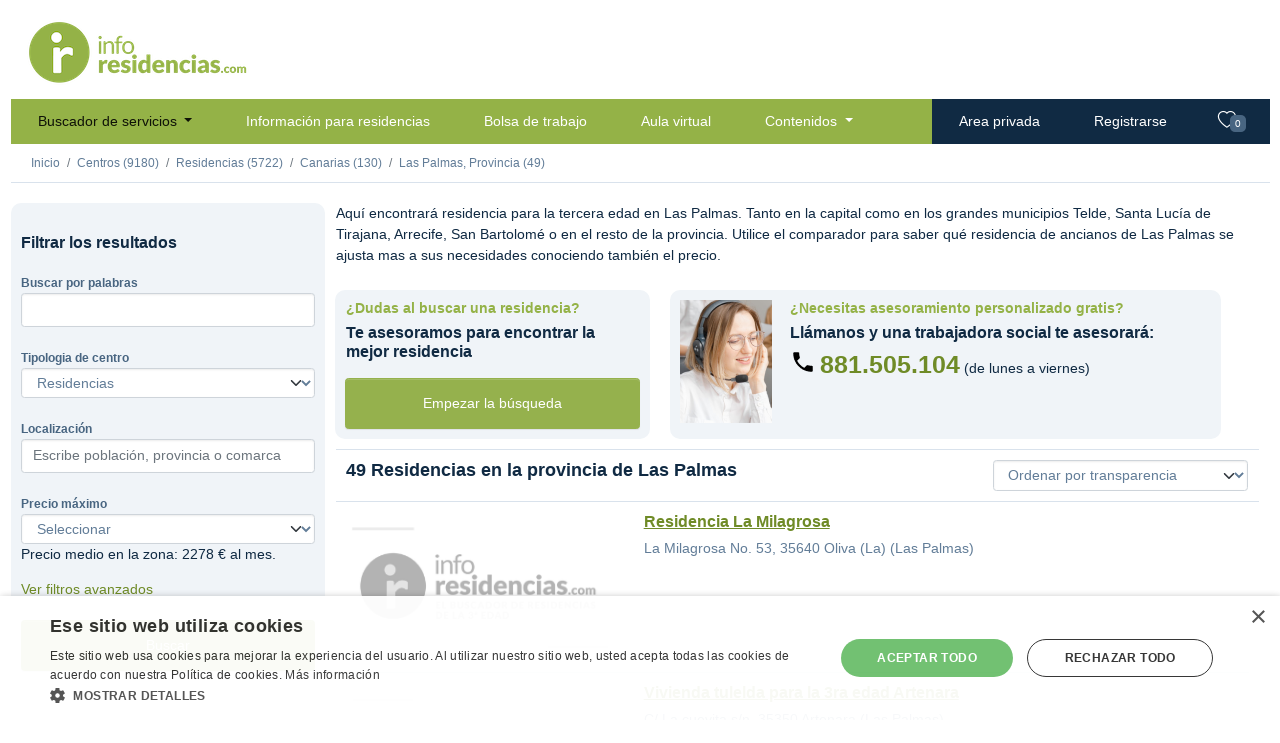

--- FILE ---
content_type: text/html;charset=UTF-8
request_url: https://www.inforesidencias.com/centros/buscador/residencias/canarias/las-palmas?page=2
body_size: 21122
content:



<!DOCTYPE html>
<html lang="es">
    
    <!-- Base web -->
    <head>
    	<script>
        var basePath = "//www.inforesidencias.com/"; // Para funciones javascript (i.e llamadas ajax)
        var bolsaPath = "//trabajo.inforesidencias.com/bolsa/"; // Para funciones javascript (i.e llamadas ajax)
        var userLanguage = window.navigator.userLanguage || window.navigator.language;
    	</script>
    
        <meta http-equiv="Content-Type" content="text/html; charset=UTF-8" />
        <meta http-equiv="content-language" content="es" />
        <meta name="description" content="Residencias geriátricas en la povincia de Las Palmas. Atención residencial para tercera edad, mayores y ancianos, Precio y servicios.">
        <meta name="keywords" content="Las Palmas, residencia geriátrica, geriatrica, geriatricas, 3a edad, tercera residencia mayores, atención residencial, residenciales, centro geriátrico,  Residencias de ancianos, residencia, residencia ancianos, residencia concertada, residencia para ancianos, residencia para mayores, residencia para personas mayores, residencia personas mayores, residencia pública, residencia 3ªedad, Telde, Santa Lucía de Tirajana,  Arrecife, San Bartolomé">
        <meta name="author" content="Inforesidencias.com">
        <meta name="viewport" content="width=device-width, initial-scale=1.0">

        <meta name="referrer" content="always" />

        <meta http-equiv="cache-control" content="no-cache" />
        <meta http-equiv="expires" content="0" />
        <meta http-equiv="pragma" content="no-cache" />
        
        <!-- Google Tag Manager -->
        <script>(function(w,d,s,l,i){w[l]=w[l]||[];w[l].push({'gtm.start':
        new Date().getTime(),event:'gtm.js'});var f=d.getElementsByTagName(s)[0],
        j=d.createElement(s),dl=l!='dataLayer'?'&l='+l:'';j.async=true;j.src=
        'https://www.googletagmanager.com/gtm.js?id='+i+dl;f.parentNode.insertBefore(j,f);
        })(window,document,'script','dataLayer','GTM-M7C8CL5');</script>
        <!-- End Google Tag Manager -->        
                
		<meta name="google-site-verification" content="BHMvGNTva2R2yRaI1hl-aINihCArfxkJ_y4zjGWERzw" />
        <meta name="facebook-domain-verification" content="6324b58c7r1xl06kco93l9lw9xhhcg" />
		
		<title>
			
				Residencias geriátricas en la povincia de Las Palmas
			
			
		</title>
        
        <link rel="canonical" href="https://www.inforesidencias.com/centros/buscador/residencias/canarias/las-palmas" />
        
                

        <link rel="preconnect" href="https://fonts.gstatic.com">
        <link href="https://fonts.googleapis.com/css2?family=Cabin:ital,wght@0,400;0,700;1,400;1,700&display=swap" rel="stylesheet">
        <link rel="stylesheet" href="//www.inforesidencias.com/resources/public-v4/css/starter.css">
        <link rel="stylesheet" href="//www.inforesidencias.com/resources/public-v4/css/inforesidencias.css">
        <link rel="stylesheet" href="//www.inforesidencias.com/resources/public-v4/css/validationEngine.jquery.css">
        <link rel="stylesheet" href="https://cdn.jsdelivr.net/npm/bootstrap-icons@1.4.0/font/bootstrap-icons.css">

        

        
        

        <script async src="https://pagead2.googlesyndication.com/pagead/js/adsbygoogle.js?client=ca-pub-4990799148240146" crossorigin="anonymous"></script>
        <!-- Start GPT Tag -->
        <script async src='https://securepubads.g.doubleclick.net/tag/js/gpt.js'></script>
        
<!-- Start GPT Tag -->
<script>
  window.googletag = window.googletag || {cmd: []};
  googletag.cmd.push(function() {
    var mapping1 = googletag.sizeMapping()
                            .addSize([960, 540], [[728, 90]])
                            .addSize([640, 480], [[320, 50]])
                            .addSize([00, 00], [[320, 50]])
                            .build();

    googletag.defineSlot('/1037582/ir-home/ir-buscador', [[728,90],[320,50]], 'div-gpt-ad-3398398-1')
             .defineSizeMapping(mapping1)
             .addService(googletag.pubads());
    googletag.defineSlot('/1037582/ir-home/ir-buscador', [[190,71]], 'div-gpt-ad-3398398-2')
             .addService(googletag.pubads());
    googletag.defineSlot('/1037582/ir-home/ir-buscador', [[190,71]], 'div-gpt-ad-3398398-3')
             .addService(googletag.pubads());
    googletag.defineSlot('/1037582/ir-home/ir-buscador', [[190,71]], 'div-gpt-ad-3398398-4')
             .addService(googletag.pubads());
    googletag.defineSlot('/1037582/ir-home/ir-buscador', [[190,71]], 'div-gpt-ad-3398398-5')
             .addService(googletag.pubads());
    googletag.defineSlot('/1037582/ir-home/ir-buscador', [[190,71]], 'div-gpt-ad-3398398-6')
             .addService(googletag.pubads());
    googletag.defineSlot('/1037582/ir-home/ir-buscador', [[190,71]], 'div-gpt-ad-3398398-7')
             .addService(googletag.pubads());

    googletag.pubads().enableSingleRequest();
    googletag.pubads().collapseEmptyDivs();
    googletag.pubads().setForceSafeFrame(false);
    googletag.pubads().setCentering(true);
    googletag.enableServices();
  });
</script>
<!-- End GPT Tag -->


        <!-- End GPT Tag -->
        
        <link rel="shortcut icon" href="//www.inforesidencias.com/resources/public/ico/favicon.png">
    
        <script src="https://code.jquery.com/jquery-3.6.0.min.js" integrity="sha256-/xUj+3OJU5yExlq6GSYGSHk7tPXikynS7ogEvDej/m4=" crossorigin="anonymous"></script>

        

   </head>
    
	<body>

        <!-- Google Tag Manager (noscript) -->
        <noscript><iframe src="https://www.googletagmanager.com/ns.html?id=GTM-M7C8CL5"
        height="0" width="0" style="display:none;visibility:hidden"></iframe></noscript>
        <!-- End Google Tag Manager (noscript) -->
    
        <div class="container-xl d-sm-flex flex-sm-column">
            <div class="row">
                <div class="col-sm-3 p-3" id="logo">
                    <a href="//www.inforesidencias.com/"><img src="//www.inforesidencias.com/resources/public-v4/img/inforesidencias.png" alt="inforesidencias.com - apoyando al sector geroasistencial" ></a>
                </div>
                <div class="col-md-9 mb-3">
					
<!-- GPT AdSlot 1 for Ad unit 'ir-home/ir-buscador' ### Size: [[728,90],[320,50]] -->
<div id='div-gpt-ad-3398398-1'>
  <script>
    googletag.cmd.push(function() { googletag.display('div-gpt-ad-3398398-1'); });
  </script>
</div>
<!-- End AdSlot 1 -->
                </div>
            </div>	
		




<!-- Header web -->
<div class="row">
  <nav class="navbar navbar-expand-lg navbar-light bg-light p-0">

    
      




     


<div class="container-fluid">
  <button class="navbar-toggler" type="button" data-bs-toggle="collapse" data-bs-target="#navbarSupportedContent" aria-controls="navbarSupportedContent" aria-expanded="false" aria-label="Toggle navigation">
    <span class="navbar-toggler-icon"></span>
  </button>
  <a class="navbar-brand" href="/">inforesidencias</a>
  <div class="collapse navbar-collapse" id="navbarSupportedContent">

    <ul class="navbar-nav me-auto mb-2 mb-lg-0 p-0">
      <li class="nav-item dropdown"><a class="nav-link active dropdown-toggle" href="//www.inforesidencias.com/centros/buscador" id="navbarDropdown" role="button" data-bs-toggle="dropdown" aria-expanded="false"> Buscador de servicios </a>
        <ul class="dropdown-menu" aria-labelledby="navbarDropdown">
          <li><a class="dropdown-item" href="//www.inforesidencias.com/centros/buscador/residencias">Residencias</a></li>
          <li><a class="dropdown-item" href="//www.inforesidencias.com/centros/buscador/centros-de-dia-para-mayores">Centros de día</a></li>
          <li><a class="dropdown-item" href="//www.inforesidencias.com/centros/buscador/servicio-de-atencion-domiciliaria">Servicio de atención domiciliaria</a></li>
          <li><a class="dropdown-item" href="//www.inforesidencias.com/centros/buscador/teleasistencia">Teleasistencia</a></li>
          <li><a class="dropdown-item" href="//www.inforesidencias.com/centros/buscador/apartamentos-con-servicios">Apartamentos con servicios</a></li>
          <li><a class="dropdown-item" href="//www.inforesidencias.com/contenidos/mayores-y-familia/nacional/residencias-especializadas-en-salud-mental">Salud mental</a></li>
        </ul></li>
      <li class="nav-item"><a class="nav-link" href="//www.inforesidencias.com/infoclasificados/lista-anuncios">Información para residencias</a></li>
      <li class="nav-item"><a class="nav-link" href="//trabajo.inforesidencias.com/bolsa/ofertas-de-trabajo">Bolsa de trabajo</a></li>
      <li class="nav-item"><a class="nav-link" href="https://www.inforesidencias.com/aula-virtual">Aula virtual</a></li>
      <li class="nav-item dropdown"><a class="nav-link dropdown-toggle" href="//www.inforesidencias.com/contenidos" id="navbarDropdown" role="button" data-bs-toggle="dropdown" aria-expanded="false"> Contenidos </a>
        <ul class="dropdown-menu" aria-labelledby="navbarDropdown">
          <li><a class="dropdown-item" href="https://www.inforesidencias.com/blog">Blog</a></li>
          <li><a class="dropdown-item" href="//www.inforesidencias.com/contenidos/profesionales/nacional/eai-consultoria">Consultoría</a></li>
          <li><a class="dropdown-item" href="http://www.geriatricos.info">Compra venta</a></li>
          <li><a class="dropdown-item" href="//www.inforesidencias.com/contenidos/viajes">Viajes</a></li>
          <li><a class="dropdown-item" href="https://dependencia.info" target="_blank">Dependencia.info</a></li>
          <li><a class="dropdown-item" href="//www.inforesidencias.com/contenidos">Todos los contenidos</a></li>

        </ul></li>
    </ul>
    <ul class="navbar-nav ms-auto mb-2 mb-lg-0 p-0">
      <li class="nav-item private">
         <a class="nav-link" href="//www.inforesidencias.com/login">Area privada</a> 
      </li>
      <li class="nav-item private">
         <a class="nav-link" href="//www.inforesidencias.com/registrarse">Registrarse</a> 

      </li>
    </ul>
  </div>
  <ul class="navbar-nav ms-auto mb-2 mb-lg-0 p-0" id="nav-favorites">
    <li class="nav-item private"><a class="nav-link" href="//www.inforesidencias.com/centros/buscador/favoritos" id="headerFavs"><i class="bi bi-heart"></i> <span class="badge bg-secondary">0</span></a></li>
  </ul>
</div>
    
    

  </nav>
</div>


		




            <!-- Breadcrumb -->
            <div class="row border-bottom mb-3">
                <nav aria-label="breadcrumb">
                <ol class="breadcrumb p-3 pb-0 mb-0">
                    <li class="breadcrumb-item"><a href="//www.inforesidencias.com/">Inicio</a></li>

					
		    	    	<li class="breadcrumb-item"><a href="//www.inforesidencias.com/centros/buscador">Centros (9180)</a></li>
                        
                        
                        
		    	    

					
		
		    	    
    	    			
				    	    
				    	    	<li class="breadcrumb-item"><a href="//www.inforesidencias.com/centros/buscador/residencias">Residencias (5722)</a></li>
					    	    
                                
                                
					    	    
				    	    
				    	    
				    	    
				    	    
				    	    
    	    			

						
						  <li class="breadcrumb-item"><a href="//www.inforesidencias.com/centros/buscador/residencias/canarias">Canarias (130)</a></li>
						  
						
						
						
						  <li class="breadcrumb-item"><a href="//www.inforesidencias.com/centros/buscador/residencias/canarias/las-palmas">Las Palmas, Provincia (49)</a></li>
						  
						
						
           
            
							
							
							
							
							
							
							
                              
			    	
			    	

                </ol>
                <span id="breadcrumb-mobile-button"><i class="bi bi-caret-down-fill"></i></span>
                </nav>
            </div>

            <!-- Start content -->
			
        <div class="row pb-3" id="list-banners-desktop">
          <div class="col p-0 m-0">
            <!-- GPT AdSlot 2 for Ad unit 'ir-home/ir-buscador' ### Size: [[190,71]] -->
            <div id='div-gpt-ad-3398398-2'>
              <script>
                googletag.cmd.push(function() { googletag.display('div-gpt-ad-3398398-2'); });
              </script>
            </div>
            <!-- End AdSlot 2 -->
          </div>
          <div class="col p-0 m-0">
            <!-- GPT AdSlot 3 for Ad unit 'ir-home/ir-buscador' ### Size: [[190,71]] -->
            <div id='div-gpt-ad-3398398-3'>
              <script>
                googletag.cmd.push(function() { googletag.display('div-gpt-ad-3398398-3'); });
              </script>
            </div>
            <!-- End AdSlot 3 -->
          </div>
          <div class="col p-0 m-0">
            <!-- GPT AdSlot 4 for Ad unit 'ir-home/ir-buscador' ### Size: [[190,71]] -->
            <div id='div-gpt-ad-3398398-4'>
              <script>
                googletag.cmd.push(function() { googletag.display('div-gpt-ad-3398398-4'); });
              </script>
            </div>
            <!-- End AdSlot 4 -->
          </div>
          <div class="col p-0 m-0">
            <!-- GPT AdSlot 5 for Ad unit 'ir-home/ir-buscador' ### Size: [[190,71]] -->
            <div id='div-gpt-ad-3398398-5'>
              <script>
                googletag.cmd.push(function() { googletag.display('div-gpt-ad-3398398-5'); });
              </script>
            </div>
            <!-- End AdSlot 5 -->
          </div>
          <div class="col p-0 m-0">
            <!-- GPT AdSlot 6 for Ad unit 'ir-home/ir-buscador' ### Size: [[190,71]] -->
            <div id='div-gpt-ad-3398398-6'>
              <script>
                googletag.cmd.push(function() { googletag.display('div-gpt-ad-3398398-6'); });
              </script>
            </div>
            <!-- End AdSlot 6 -->
          </div>
          <div class="col p-0 m-0">
            <!-- GPT AdSlot 7 for Ad unit 'ir-home/ir-buscador' ### Size: [[190,71]] -->
            <div id='div-gpt-ad-3398398-7'>
              <script>
                googletag.cmd.push(function() { googletag.display('div-gpt-ad-3398398-7'); });
              </script>
            </div>
            <!-- End AdSlot 7 -->
  		  </div>	
        </div>		


            <div class="row">

                <!-- Search form -->
				


                <div class="col-md-3 bg-secondary rounded" id="facets">
                    <h2 class="mt-5 mb-3">Filtrar los resultados</h2>
                    <form name="formulario-filtro-buscador" id="formulario-filtro-buscador" method="post" action="//www.inforesidencias.com/centros/buscador/residencias/canarias/las-palmas">
						<!--   <input type="hidden" name="paginaActual" id="paginaActual" value="" class=" "         > -->
						  <input type="hidden" name="filtroBuscador.grupo" id="filtroBuscador.grupo" value="" class=" "         >
                        
                        <div class="form-group mt-4 mb-3">
                            <label for="filtroBuscador.textoLibre">Buscar por palabras</label>
                              <input type="text" name="filtroBuscador.textoLibre" id="filtroBuscador.textoLibre" value="" class="form-control  text-input"  placeholder=""    maxLength="25"   >
                        </div>
                        <div class="form-group mt-4 mb-3">
                            <label for="filtroBuscador.tipologia">Tipologia de centro</label>
                            <select name="filtroBuscador.tipologia" id="filtroBuscador.tipologia" class="form-select validate[required]"       >  <option value="" >Todas</option>
  <option value="1" selected>Residencias</option>
  <option value="2" >Centros de día para mayores</option>
  <option value="8" >Servicio de atención domiciliaria</option>
  <option value="10" >Teleasistencia</option>
  <option value="13" >Apartamentos con servicios</option>
  <option value="90" >Salud mental</option>
 </select>
                        </div>
                        
                        
                        
                        
                        <div class="form-group mt-4 mb-3">
                            <label for="filtroBuscador.localizacion">Localización</label>
                            <input type="text" class="form-control validate[required,minSize[2]]" id="filtroBuscador.localizacion" name="filtroBuscador.localizacion" value="" aria-describedby="" placeholder="Escribe población, provincia o comarca">
                            <input type="hidden" id="filtroBuscador.provincia" name="filtroBuscador.provincia" value="Las Palmas">
                            <input type="hidden" id="filtroBuscador.comarca" name="filtroBuscador.comarca" value="">
                            <input type="hidden" id="filtroBuscador.comunidad" name="filtroBuscador.comunidad" value="Canarias">
                            <input type="hidden" id="filtroBuscador.poblacion" name="filtroBuscador.poblacion" value="">
                            <input type="hidden" id="filtroBuscador.idPoblacion" name="filtroBuscador.idPoblacion" value="">
                        </div>

                        
                        

						<div id="filtro-buscador-especifico-residencias" class="d-block">                            
                            <div class="form-group mt-4 mb-3">
                                <label for="filtroBuscador.precioMaximo">Precio máximo</label>
                                <select name="filtroBuscador.precioMaximo" id="buscadorProactivo.precioMaximo" class="form-select "       >  <option value="" >Seleccionar</option>
  <option value="1000" >1.000€</option>
  <option value="1250" >1.250€</option>
  <option value="1500" >1.500€</option>
  <option value="1750" >1.750€</option>
  <option value="2000" >2.000€</option>
  <option value="2250" >2.250€</option>
  <option value="2500" >2.500€</option>
  <option value="2750" >2.750€</option>
  <option value="3000" >3.000€</option>
  <option value="3250" >3.250€</option>
  <option value="3500" >3.500€</option>
  <option value="3750" >3.750€</option>
  <option value="4000" >4.000€</option>
  <option value="*" >Cualquier precio</option>
 </select>
                                <p class="" id="avgPrice">Precio medio en la zona: <span>2278 </span>€ al mes.</p>
                            </div>
                            <div><p><a href="#" id="open-advanced-facets-button">Ver filtros avanzados</a></p></div>
                            <div id="advanced-facets">
                                <p class="mt-4">Género</p>
                                <div class="form-check form-check-inline mb-3">
                                      <input type="radio" name="filtroBuscador.genero" id="filtroBuscador.genero.t" value="" class="form-check-input "       checked  >
                                    <label class="form-check-label" for="filtroBuscador.genero.t">Todos</label>
                                </div>
                                <div class="form-check form-check-inline mb-3">
                                      <input type="radio" name="filtroBuscador.genero" id="filtroBuscador.genero.h" value="H" class="form-check-input "         >
                                    <label class="form-check-label" for="filtroBuscador.genero.h">Hombre</label>
                                </div>
                                <div class="form-check form-check-inline mb-3">
                                      <input type="radio" name="filtroBuscador.genero" id="filtroBuscador.genero.m" value="M" class="form-check-input "         >
                                    <label class="form-check-label" for="filtroBuscador.genero.m">Mujer</label>
                                </div>
                                <div class="form-check form-check-inline mb-3">
                                      <input type="radio" name="filtroBuscador.genero" id="filtroBuscador.genero.p" value="P" class="form-check-input "         >
                                    <label class="form-check-label" for="filtroBuscador.genero.p">Pareja</label>
                                </div>
                                <p class="mt-4">Habitación</p>
                                <div class="form-check form-check-inline mb-3">
                                      <input type="checkbox" name="filtroBuscador.conBanyo" id="filtroBuscador.conBanyo" value="true" class="form-check-input "   ></label>
                                    <label class="form-check-label" for="filtroBuscador.conBanyo">Con Baño</label>
                                </div>
                                <div class="form-check form-check-inline mb-3">
                                      <input type="checkbox" name="filtroBuscador.individual" id="filtroBuscador.individual" value="true" class="form-check-input "   ></label>
                                    <label class="form-check-label" for="filtroBuscador.individual">Individual</label>
                                </div>
                                
                                <!-- -->
                                
                                <div class="form-group mt-4 mb-3">
                                    <label for="filtroBuscador.ratioMinimoPersonalResidentes">Ratio mínimo personal / residentes</label>
                                    <select name="filtroBuscador.ratioMinimoPersonalResidentes" id="filtroBuscador.ratioMinimoPersonalResidentes" class="form-select "       >  <option value="" >Seleccionar</option>
  <option value="1" >1 / 10</option>
  <option value="2" >2 / 10</option>
  <option value="3" >3 / 10</option>
  <option value="4" >4 / 10</option>
  <option value="5" >5 / 10</option>
  <option value="6" >6 / 10</option>
  <option value="7" >7 / 10</option>
  <option value="8" >8 / 10</option>
  <option value="9" >9 / 10</option>
  <option value="10" >10 / 10</option>
 </select>
                                </div>
                                <div class="form-group mt-4 mb-3">
                                    <label for="filtroBuscador.espacioMinimoPorResidente">Espacio mínimo por residente</label>
                                    <select name="filtroBuscador.espacioMinimoPorResidente" id="filtroBuscador.espacioMinimoPorResidente" class="form-select "       >  <option value="" >Seleccionar</option>
  <option value="5" >5 m2</option>
  <option value="10" >10 m2</option>
  <option value="15" >15 m2</option>
  <option value="20" >20 m2</option>
  <option value="30" >30 m2</option>
 </select>
                                </div>
                                
                                <!-- -->
                                
                                <p class="mt-4">Sólo residencias que admitan</p>
                                <div class="form-check mb-3">
                                      <input type="checkbox" name="filtroBuscador.admitePersonasEncamadas" id="filtroBuscador.admitePersonasEncamadas" value="true" class="form-check-input "   ></label>
                                    <label class="form-check-label" for="filtroBuscador.admitePersonasEncamadas">
                                    Personas encamadas
                                    </label>
                                </div>
                                <div class="form-check mt-4 mb-3">
                                      <input type="checkbox" name="filtroBuscador.admiteCasosDemencia" id="filtroBuscador.admiteCasosDemencia" value="true" class="form-check-input "   ></label>
                                    <label class="form-check-label" for="filtroBuscador.admiteCasosDemencia">
                                        Casos de demencia
                                    </label>
                                </div>
                                <div class="form-check mt-4 mb-3">
                                      <input type="checkbox" name="filtroBuscador.admiteSillasDeRuedas" id="filtroBuscador.admiteSillasDeRuedas" value="true" class="form-check-input "   ></label>
                                    <label class="form-check-label" for="filtroBuscador.admiteSillasDeRuedas">
                                        Sillas de ruedas
                                    </label>
                                </div>
                                
                                <!-- -->
                                <div class="form-group mt-4 mb-3">
                                    <label for="filtroBuscador.tipoEdificio">Tipo de edificio</label>
                                    <select name="filtroBuscador.tipoEdificio" id="filtroBuscador.tipoEdificio" class="form-select "       >  <option value="" >Seleccionar</option>
  <option value="Piso" >Piso</option>
  <option value="Piso con terraza ajardinada" >Piso con terraza ajardinada</option>
  <option value="Casa" >Casa</option>
  <option value="Casa con jardín" >Casa con jardín</option>
  <option value="Edificio entero" >Edificio entero</option>
  <option value="Edificio entero con jardín" >Edificio entero con jardín</option>
  <option value="Casa rústica" >Casa rústica</option>
  <option value="Local" >Local</option>
 </select>
                                </div>
                                <p class="mt-4">Instalaciones</p>
                                <div class="form-check mb-3">
                                      <input type="checkbox" name="filtroBuscador.instalacionesParking" id="filtroBuscador.instalacionesParking" value="true" class="form-check-input "   ></label>
                                    <label class="form-check-label" for="filtroBuscador.instalacionesParking">
                                    Parking
                                    </label>
                                </div>
                                <div class="form-check mt-4 mb-3">
                                      <input type="checkbox" name="filtroBuscador.instalacionesTransportePublico" id="filtroBuscador.instalacionesTransportePublico" value="true" class="form-check-input "   ></label>
                                    <label class="form-check-label" for="filtroBuscador.instalacionesTransportePublico">
                                        Transporte público
                                    </label>
                                </div>
                                <div class="form-check mt-4 mb-3">
                                      <input type="checkbox" name="filtroBuscador.instalacionesZonaVerde" id="filtroBuscador.instalacionesZonaVerde" value="true" class="form-check-input "   ></label>
                                    <label class="form-check-label" for="filtroBuscador.instalacionesZonaVerde">
                                        Zona verde
                                    </label>
                                </div>
                                
                            
                                
                                <!-- -->
                                
                                <p class="mt-4">Certificaciones</p>
                                <div class="form-check mb-3">
                                      <input type="checkbox" name="filtroBuscador.certificacionLeyDependencia" id="filtroBuscador.certificacionLeyDependencia" value="true" class="form-check-input "   ></label>
                                    <label class="form-check-label" for="filtroBuscador.certificacionLeyDependencia">
                                    Acreditado ley de dependencia
                                    </label>
                                </div>
                                <div class="form-check mt-4 mb-3">
                                      <input type="checkbox" name="filtroBuscador.certificacionCalidad" id="filtroBuscador.certificacionCalidad" value="true" class="form-check-input "   ></label>
                                    <label class="form-check-label" for="filtroBuscador.certificacionCalidad">
                                        Certificado de calidad
                                    </label>
                                </div>
                                <div class="form-check mt-4 mb-3">
                                      <input type="checkbox" name="filtroBuscador.certificacionSinContenciones" id="filtroBuscador.certificacionSinContenciones" value="true" class="form-check-input "   ></label>
                                    <label class="form-check-label" for="filtroBuscador.certificacionSinContenciones">
                                        Centro sin contenciones
                                    </label>
                                </div>
                            </div>
                        </div>
                          <input type="hidden" name="filtroBuscador.ordenar" id="filtroBuscador.ordenar" value="valorTransparencia" class=" "         >
                        <button type="button" class="btn btn-primary d-block mt-4 mb-3" onclick="verPaginaBuscador(1)">Buscar</button>
                    </form>
                </div>
                <!-- .Search form -->

                <div class="col-md-9">
                      

    

          
          <div class="row">
            <div class="col-md">
              <p>
                
                
                    

	
		
		
		
	
	
	
	
	

	
		
		Aquí encontrará residencia  para la tercera edad en Las Palmas. Tanto en la capital como en los grandes municipios Telde, Santa Lucía de Tirajana,  Arrecife, San Bartolomé o en el resto de la provincia. Utilice el comparador para saber qué residencia de ancianos de Las Palmas se ajusta mas a sus necesidades conociendo también el precio. 
	
	
	

                
              </p>
            </div>
          </div>
          
          <div class="row">
            <div class="col-md-4 bg-secondary rounded mb-3 m-3">
              <div class="row pt-3">
                  <h3 class="text-success">¿Dudas al buscar una residencia?</h3>
                  <h2>Te asesoramos para encontrar la mejor residencia</h2>
              </div>
              <div class="row p-3">
                  <a href="#" class="btn btn-primary" data-bs-toggle="modal" data-bs-target="#proactiveSearch">Empezar la búsqueda</a>
              </div>
            </div>
            <div class="col-md-7 bg-secondary rounded mb-3 m-3">
                <div class="row pt-3" id="asesoramiento-telefonico">
                    <h3 class="text-success">¿Necesitas asesoramiento personalizado gratis?</h3>
                    <h2>Llámanos y una trabajadora social te asesorará:</h2>
                    <p><span class="h1"><a href="tel:881505104">881.505.104</a></span> (de lunes a viernes)</p>
                </div>
            </div>
          </div>
          
          <div class="row border-top border-bottom mb-3 container-fluid pb-3" id="list-header">
            <h1>
              <span>49</span>
              Residencias 
              en la provincia de Las Palmas
            </h1>
          
            <div id="favMenu">
              
              
              
                <select name="selectOrdenarListaCentros" id="selectOrdenarListaCentros" class="form-select "       >  <option value="valorTransparencia" selected>Ordenar por transparencia</option>
  <option value="fechaActualizacion" >Ordenar por fecha actualización</option>
  <option value="nombre" >Ordenar por nombre</option>
 </select>
              
            </div>
          
            <a href="#" id="facets-button"> <img src="//www.inforesidencias.com/resources/public-v4/img/filter.svg" /> Filtrar
            </a>
          </div>
          

                                        
                    


  



        


  









                    
                    <!-- List item -->
                        <div class="row border-bottom item-list mr-3 mb-3">
                        
                            <div class="col-lg-4">

                                <!-- IMAGEN PRINCIPAL -->                
                                <div class="carousel-inner">
                                <div class="carousel-item active">
                                
                                
                                    <a href="//www.inforesidencias.com/centros/residencia/8863/residencia-la-milagrosa">
                                       <img src="//www.inforesidencias.com/resources/public-v4/img/generica-ficha-centro.png" class="d-block w-100" >
                                    </a>
                                
                                </div>
                                </div>
                                
                                <!-- FIN IMAGEN PRINCIPAL -->
                                
                                <div class="favButton" data-itemId="favorito-8863" data-action="8863">
                                    
                                        <i class="bi bi-heart"></i>
                                    
                                    
                                </div>
                            </div>
        
                            <div class="col-md-8">
                                <div class="row">
                                    <h2><a href="//www.inforesidencias.com/centros/residencia/8863/residencia-la-milagrosa">Residencia La Milagrosa</a></h2>
                                </div>
                                <div class="row">
                                    <address>
                                        La Milagrosa No. 53, 35640 Oliva (La) (Las Palmas)
                                    </address>
                                </div>
                                <div class="row">
                                    <div class="col-md-6">
                                        <div class="row residents-info">
                                            <p class="text-center">
                                            
                                                
                                            
                                            </p>
                                        </div>
                                        <div class="row values">
                                        
                                        </div>
                                        
                                        
                                    </div>
                                    
                                    
                                </div>
                            </div>          
                        </div>
                    <!-- End list item -->
                    
                    <!-- List item -->
                        <div class="row border-bottom item-list mr-3 mb-3">
                        
                            <div class="col-lg-4">

                                <!-- IMAGEN PRINCIPAL -->                
                                <div class="carousel-inner">
                                <div class="carousel-item active">
                                
                                
                                    <a href="//www.inforesidencias.com/centros/residencia/8862/vivienda-tulelda-para-la-3ra-edad-artenara">
                                       <img src="//www.inforesidencias.com/resources/public-v4/img/generica-ficha-centro.png" class="d-block w-100" >
                                    </a>
                                
                                </div>
                                </div>
                                
                                <!-- FIN IMAGEN PRINCIPAL -->
                                
                                <div class="favButton" data-itemId="favorito-8862" data-action="8862">
                                    
                                        <i class="bi bi-heart"></i>
                                    
                                    
                                </div>
                            </div>
        
                            <div class="col-md-8">
                                <div class="row">
                                    <h2><a href="//www.inforesidencias.com/centros/residencia/8862/vivienda-tulelda-para-la-3ra-edad-artenara">Vivienda tulelda  para la 3ra edad Artenara</a></h2>
                                </div>
                                <div class="row">
                                    <address>
                                        C/ La cuevita s/n, 35350 Artenara (Las Palmas)
                                    </address>
                                </div>
                                <div class="row">
                                    <div class="col-md-6">
                                        <div class="row residents-info">
                                            <p class="text-center">
                                            
                                                
                                            
                                            </p>
                                        </div>
                                        <div class="row values">
                                        
                                        </div>
                                        
                                        
                                    </div>
                                    
                                    
                                </div>
                            </div>          
                        </div>
                    <!-- End list item -->
                    
                    <!-- List item -->
                        <div class="row border-bottom item-list mr-3 mb-3">
                        
                            <div class="col-lg-4">

                                <!-- IMAGEN PRINCIPAL -->                
                                <div class="carousel-inner">
                                <div class="carousel-item active">
                                
                                
                                    <a href="//www.inforesidencias.com/centros/residencia/8884/residencia-maria-del-pilar-lopez-sanchez">
                                       <img src="//www.inforesidencias.com/resources/public-v4/img/generica-ficha-centro.png" class="d-block w-100" >
                                    </a>
                                
                                </div>
                                </div>
                                
                                <!-- FIN IMAGEN PRINCIPAL -->
                                
                                <div class="favButton" data-itemId="favorito-8884" data-action="8884">
                                    
                                        <i class="bi bi-heart"></i>
                                    
                                    
                                </div>
                            </div>
        
                            <div class="col-md-8">
                                <div class="row">
                                    <h2><a href="//www.inforesidencias.com/centros/residencia/8884/residencia-maria-del-pilar-lopez-sanchez">Residencia María del Pilar López Sánchez</a></h2>
                                </div>
                                <div class="row">
                                    <address>
                                        Camino del Pozo 13, 35572 Tías (Las Palmas)
                                    </address>
                                </div>
                                <div class="row">
                                    <div class="col-md-6">
                                        <div class="row residents-info">
                                            <p class="text-center">
                                            
                                                
                                            
                                            </p>
                                        </div>
                                        <div class="row values">
                                        
                                        </div>
                                        
                                        
                                    </div>
                                    
                                    
                                </div>
                            </div>          
                        </div>
                    <!-- End list item -->
                    
                    <!-- List item -->
                        <div class="row border-bottom item-list mr-3 mb-3">
                        
                            <div class="col-lg-4">

                                <!-- IMAGEN PRINCIPAL -->                
                                <div class="carousel-inner">
                                <div class="carousel-item active">
                                
                                
                                    <a href="//www.inforesidencias.com/centros/residencia/8882/residencia-santa-catalina-laboure">
                                       <img src="//www.inforesidencias.com/resources/public-v4/img/generica-ficha-centro.png" class="d-block w-100" >
                                    </a>
                                
                                </div>
                                </div>
                                
                                <!-- FIN IMAGEN PRINCIPAL -->
                                
                                <div class="favButton" data-itemId="favorito-8882" data-action="8882">
                                    
                                        <i class="bi bi-heart"></i>
                                    
                                    
                                </div>
                            </div>
        
                            <div class="col-md-8">
                                <div class="row">
                                    <h2><a href="//www.inforesidencias.com/centros/residencia/8882/residencia-santa-catalina-laboure">Residencia Santa Catalina Labouré</a></h2>
                                </div>
                                <div class="row">
                                    <address>
                                        Cami El Gamonal No 14 /Castaño Bajo 32, 35300 Santa Brígida (Las Palmas)
                                    </address>
                                </div>
                                <div class="row">
                                    <div class="col-md-6">
                                        <div class="row residents-info">
                                            <p class="text-center">
                                            
                                                
                                            
                                            </p>
                                        </div>
                                        <div class="row values">
                                        
                                        </div>
                                        
                                        
                                    </div>
                                    
                                    
                                </div>
                            </div>          
                        </div>
                    <!-- End list item -->
                    
                    <!-- List item -->
                        <div class="row border-bottom item-list mr-3 mb-3">
                        
                            <div class="col-lg-4">

                                <!-- IMAGEN PRINCIPAL -->                
                                <div class="carousel-inner">
                                <div class="carousel-item active">
                                
                                
                                    <a href="//www.inforesidencias.com/centros/residencia/8868/residencia-divina-providencia">
                                       <img src="//www.inforesidencias.com/resources/public-v4/img/generica-ficha-centro.png" class="d-block w-100" >
                                    </a>
                                
                                </div>
                                </div>
                                
                                <!-- FIN IMAGEN PRINCIPAL -->
                                
                                <div class="favButton" data-itemId="favorito-8868" data-action="8868">
                                    
                                        <i class="bi bi-heart"></i>
                                    
                                    
                                </div>
                            </div>
        
                            <div class="col-md-8">
                                <div class="row">
                                    <h2><a href="//www.inforesidencias.com/centros/residencia/8868/residencia-divina-providencia">Residencia Divina Providencia </a></h2>
                                </div>
                                <div class="row">
                                    <address>
                                        C/ López Botas No. 9, 35001 Las Palmas de Gran Canaria (Las Palmas)
                                    </address>
                                </div>
                                <div class="row">
                                    <div class="col-md-6">
                                        <div class="row residents-info">
                                            <p class="text-center">
                                            
                                                
                                            
                                            </p>
                                        </div>
                                        <div class="row values">
                                        
                                        </div>
                                        
                                        
                                    </div>
                                    
                                    
                                </div>
                            </div>          
                        </div>
                    <!-- End list item -->
                    
                    <!-- List item -->
                        <div class="row border-bottom item-list mr-3 mb-3">
                        
                            <div class="col-lg-4">

                                <!-- IMAGEN PRINCIPAL -->                
                                <div class="carousel-inner">
                                <div class="carousel-item active">
                                
                                
                                    <a href="//www.inforesidencias.com/centros/residencia/8813/residencia-de-mayores-valleseco">
                                       <img src="//www.inforesidencias.com/resources/public-v4/img/generica-ficha-centro.png" class="d-block w-100" >
                                    </a>
                                
                                </div>
                                </div>
                                
                                <!-- FIN IMAGEN PRINCIPAL -->
                                
                                <div class="favButton" data-itemId="favorito-8813" data-action="8813">
                                    
                                        <i class="bi bi-heart"></i>
                                    
                                    
                                </div>
                            </div>
        
                            <div class="col-md-8">
                                <div class="row">
                                    <h2><a href="//www.inforesidencias.com/centros/residencia/8813/residencia-de-mayores-valleseco">Residencia de mayores Valleseco</a></h2>
                                </div>
                                <div class="row">
                                    <address>
                                        Párroco José Hdez Acosta s/n, 35340 Valleseco (Las Palmas)
                                    </address>
                                </div>
                                <div class="row">
                                    <div class="col-md-6">
                                        <div class="row residents-info">
                                            <p class="text-center">
                                            
                                                
                                            
                                            </p>
                                        </div>
                                        <div class="row values">
                                        
                                        </div>
                                        
                                        
                                    </div>
                                    
                                    
                                </div>
                            </div>          
                        </div>
                    <!-- End list item -->
                    
                    <!-- List item -->
                        <div class="row border-bottom item-list mr-3 mb-3">
                        
                            <div class="col-lg-4">

                                <!-- IMAGEN PRINCIPAL -->                
                                <div class="carousel-inner">
                                <div class="carousel-item active">
                                
                                
                                    <a href="//www.inforesidencias.com/centros/residencia/8883/residencia-geriatrica-hospital-de-san-roque">
                                       <img src="//www.inforesidencias.com/resources/public-v4/img/generica-ficha-centro.png" class="d-block w-100" >
                                    </a>
                                
                                </div>
                                </div>
                                
                                <!-- FIN IMAGEN PRINCIPAL -->
                                
                                <div class="favButton" data-itemId="favorito-8883" data-action="8883">
                                    
                                        <i class="bi bi-heart"></i>
                                    
                                    
                                </div>
                            </div>
        
                            <div class="col-md-8">
                                <div class="row">
                                    <h2><a href="//www.inforesidencias.com/centros/residencia/8883/residencia-geriatrica-hospital-de-san-roque">Residencia geriátrica Hospital de San ROQUE</a></h2>
                                </div>
                                <div class="row">
                                    <address>
                                        Cuesta Carballo 1, 35450 Santa María de Guía de Gran Canaria (Las Palmas)
                                    </address>
                                </div>
                                <div class="row">
                                    <div class="col-md-6">
                                        <div class="row residents-info">
                                            <p class="text-center">
                                            
                                                
                                            
                                            </p>
                                        </div>
                                        <div class="row values">
                                        
                                        </div>
                                        
                                        
                                    </div>
                                    
                                    
                                </div>
                            </div>          
                        </div>
                    <!-- End list item -->
                    
                    <!-- List item -->
                        <div class="row border-bottom item-list mr-3 mb-3">
                        
                            <div class="col-lg-4">

                                <!-- IMAGEN PRINCIPAL -->                
                                <div class="carousel-inner">
                                <div class="carousel-item active">
                                
                                
                                    <a href="//www.inforesidencias.com/centros/residencia/8881/residencia-de-sacerdotes">
                                       <img src="//www.inforesidencias.com/resources/public-v4/img/generica-ficha-centro.png" class="d-block w-100" >
                                    </a>
                                
                                </div>
                                </div>
                                
                                <!-- FIN IMAGEN PRINCIPAL -->
                                
                                <div class="favButton" data-itemId="favorito-8881" data-action="8881">
                                    
                                        <i class="bi bi-heart"></i>
                                    
                                    
                                </div>
                            </div>
        
                            <div class="col-md-8">
                                <div class="row">
                                    <h2><a href="//www.inforesidencias.com/centros/residencia/8881/residencia-de-sacerdotes">Residencia de SACERDOTES</a></h2>
                                </div>
                                <div class="row">
                                    <address>
                                        C/ Padre Anchieta No 7, 35011 Las Palmas de Gran Canaria (Las Palmas)
                                    </address>
                                </div>
                                <div class="row">
                                    <div class="col-md-6">
                                        <div class="row residents-info">
                                            <p class="text-center">
                                            
                                                
                                            
                                            </p>
                                        </div>
                                        <div class="row values">
                                        
                                        </div>
                                        
                                        
                                    </div>
                                    
                                    
                                </div>
                            </div>          
                        </div>
                    <!-- End list item -->
                    
                    <!-- List item -->
                        <div class="row border-bottom item-list mr-3 mb-3">
                        
                            <div class="col-lg-4">

                                <!-- IMAGEN PRINCIPAL -->                
                                <div class="carousel-inner">
                                <div class="carousel-item active">
                                
                                
                                    <a href="//www.inforesidencias.com/centros/residencia/8865/residencia-sociosaniataria-el-sabinal">
                                       <img src="//www.inforesidencias.com/resources/public-v4/img/generica-ficha-centro.png" class="d-block w-100" >
                                    </a>
                                
                                </div>
                                </div>
                                
                                <!-- FIN IMAGEN PRINCIPAL -->
                                
                                <div class="favButton" data-itemId="favorito-8865" data-action="8865">
                                    
                                        <i class="bi bi-heart"></i>
                                    
                                    
                                </div>
                            </div>
        
                            <div class="col-md-8">
                                <div class="row">
                                    <h2><a href="//www.inforesidencias.com/centros/residencia/8865/residencia-sociosaniataria-el-sabinal">Residencia Sociosaniataria El Sabinal</a></h2>
                                </div>
                                <div class="row">
                                    <address>
                                        C/ Lomo del Sabinal s/n, 35017 Las Palmas de Gran Canaria (Las Palmas)
                                    </address>
                                </div>
                                <div class="row">
                                    <div class="col-md-6">
                                        <div class="row residents-info">
                                            <p class="text-center">
                                            
                                                
                                            
                                            </p>
                                        </div>
                                        <div class="row values">
                                        
                                        </div>
                                        
                                        
                                    </div>
                                    
                                    
                                </div>
                            </div>          
                        </div>
                    <!-- End list item -->
                    
                    <!-- List item -->
                        <div class="row border-bottom item-list mr-3 mb-3">
                        
                            <div class="col-lg-4">

                                <!-- IMAGEN PRINCIPAL -->                
                                <div class="carousel-inner">
                                <div class="carousel-item active">
                                
                                
                                    <a href="//www.inforesidencias.com/centros/residencia/8873/residencia-nuestra-sra-del-carmen">
                                       <img src="//www.inforesidencias.com/resources/public-v4/img/generica-ficha-centro.png" class="d-block w-100" >
                                    </a>
                                
                                </div>
                                </div>
                                
                                <!-- FIN IMAGEN PRINCIPAL -->
                                
                                <div class="favButton" data-itemId="favorito-8873" data-action="8873">
                                    
                                        <i class="bi bi-heart"></i>
                                    
                                    
                                </div>
                            </div>
        
                            <div class="col-md-8">
                                <div class="row">
                                    <h2><a href="//www.inforesidencias.com/centros/residencia/8873/residencia-nuestra-sra-del-carmen">Residencia Nuestra Sra del Carmen</a></h2>
                                </div>
                                <div class="row">
                                    <address>
                                        C/ León Tolstoi 1, 35010 Las Palmas de Gran Canaria (Las Palmas)
                                    </address>
                                </div>
                                <div class="row">
                                    <div class="col-md-6">
                                        <div class="row residents-info">
                                            <p class="text-center">
                                            
                                                
                                            
                                            </p>
                                        </div>
                                        <div class="row values">
                                        
                                        </div>
                                        
                                        
                                    </div>
                                    
                                    
                                </div>
                            </div>          
                        </div>
                    <!-- End list item -->
                    

                    <!-- pagination -->
                    
                    
                        
                    
                    
                    
                        <div id="row">
                            <p class="text-center">Mostrando del 11 a 20 de 49 resultados</p>
                            <nav aria-label="Page navigation">
                                <ul class="pagination justify-content-center">
                                
                                
                                    <li class="page-item">
                                    
                                        <a class="page-link" data-page-id="1" href="//www.inforesidencias.com/centros/buscador/residencias/canarias/las-palmas">&laquo;</a>
                                    
                                    
                                  
                                  </li>
                                
                                
                                  
                                
                                    
                                    
                                        
                                    
                                        <li class="page-item ">
                                        
                                            <a class="page-link" data-page-id="1" href="//www.inforesidencias.com/centros/buscador/residencias/canarias/las-palmas">1</a>
                                        
                                        
                                        </li>
                                
                                    
                                        
                                    
                                    
                                        <li class="page-item active">
                                        
                                        
                                            <a class="page-link" data-page-id="2" href="//www.inforesidencias.com/centros/buscador/residencias/canarias/las-palmas?page=2">2</a>
                                        
                                        </li>
                                
                                    
                                    
                                        
                                    
                                        <li class="page-item ">
                                        
                                        
                                            <a class="page-link" data-page-id="3" href="//www.inforesidencias.com/centros/buscador/residencias/canarias/las-palmas?page=3">3</a>
                                        
                                        </li>
                                
                                    
                                    
                                        
                                    
                                        <li class="page-item ">
                                        
                                        
                                            <a class="page-link" data-page-id="4" href="//www.inforesidencias.com/centros/buscador/residencias/canarias/las-palmas?page=4">4</a>
                                        
                                        </li>
                                
                                    
                                    
                                        
                                    
                                        <li class="page-item ">
                                        
                                        
                                            <a class="page-link" data-page-id="5" href="//www.inforesidencias.com/centros/buscador/residencias/canarias/las-palmas?page=5">5</a>
                                        
                                        </li>
                                                                 
                                  
                                 
                                
                                  
                                  <li class="page-item"><a class="page-link" data-page-id="3" href="//www.inforesidencias.com/centros/buscador/residencias/canarias/las-palmas?page=3">&raquo;</a></li>
                                
                                </ul>
                              </nav>
                        </div>
                    
                    <!-- end pagination-->
                    
                    
                    
                    <!-- start spinner text -->
                    <div class="row listfaqs border-bottom">
                        
                        
                            <p class="mt-3 mb-0 border-top"><strong>¿Cómo encontrar la mejor residencia para ancianos  en Las Palmas?</strong></p>
                            <p class="text-secondary d-none"><small>La provincia de Las Palmas cuenta con 2.997 camas en residencias de personas mayores que ofrecen sus cuidados a 172.945 personas de más de sesenta y cinco años. Ese número supone que 1,70 de cada 100 de palmenses son atendidos en residencias de tercera edad que podrían ser de titularidad pública o privada. Un buen número están en la capital de la provincia, aún así, las hay en pueblos y ciudades como pueden ser Telde, Santa Lucía de Tirajana,  Arrecife, San Bartolomé o se puede ampliar la búsqueda considerando que en Las Palmas hay comarcas como la de las Palmas Metropolitano, la zona centro de la isla o el sur. . Si tiene una resolución de concesión de una residencia pública por la Ley de Dependencia (LAPAD), le recomandamos comunicarse con quien se encargue de servicios sociales del Gobierno de Canarias o cabildo insular correspondiente ellos le informarán cuáles son las residencias entre las que usted o su familiar puede elegir, para ingresar o ponerse en lista de espera. Si le hace falta plaza libre en una residencia privada asumiendo directamente el pago, sus posibilidades de elección se hacen más amplias comenzando con el lugar concreto en el que buscar, que siempre será más amplio cuando se está buscando residencias privadas al haber muchas más y con una distribución más dispersa por la provincia. Tenga en cuenta consideraciones como son la cercanía del domicilio de procedencia, la existencia de coordinación con el hospital más cercano, que, si se trata de Las Palmas podría ser el Hospital Universitario Dr Negrín, San Roque Mas Palomas o  La Paloma por ejemplo. Cada residencia de tercera edad es diferente a las demás, el precio es importante, pero no el único factor para encontrar la residencia que más se adapta a usted. Según sean las necesidades de cada cual habría que ponderar la relevancia de que la residencia disponga de especializacion para atender a residentes con demencias, de tipo alzheimer u otra o disponga de un jardín exterior que pueda adaptarse a la climatología de Las Palmas y, si ese es el caso, si existen programación de actividades como terapia ocupacional, horticultura o fisioterapia. Una vez considerado esos factores, podría hacer uso de la herramienta 'Buscamos por ti' en este enlace: <a href='https://www.inforesidencias.com/particulares/buscamos-por-ti'>Consulta entre más de 6.000 centros que tenemos para ti</a> .</small></p>

                            <p class="mt-3 mb-0 border-top"><strong>¿Qué aspectos debes tener en cuenta cuando buscas una residencia para la tercera edad  en Las Palmas?</strong></p>
                            <p class="text-secondary d-none"><small>En el momento de elegir la residencia de personas mayores más adecuada a lo que necesita usted o su familiar, tenga en cuenta consideraciones como son a qué distancia está de su domicilio y la oferta existente. En la demarcación de Las Palmas funcionan 1,70 camas en residencias por cada 100 personas mayores de 65 años. Una vez hecha una primera selección tenga también en consideración la confianza que le ofrece la residencia de tercera edad, el esquema de precios (sumando los servicios incluídos y no incluídos), la atención médica y de enfermería, si ofrece servicios paliativos, si hay un equipo de personal especializado en alzheimer, entre otros. si es adjucatario de una residencia pública en virtud de la Ley de Dependencia (LAPAD), lo correcto es pedir cita con los servicios sociales del ayuntamiento o la Comunidad Autónoma. Valore también la información que la residencia muestra en su página web. Comunmente las que muestran un número mayor de datos como puede ser modelo de contrato, ratio de personal y actas de inspección, se consideran como más transparentes, siendo la transparencia un elemento básico para que podamos sentirnos tranquilos con la elección que vamos a hacer. Un elemento clave para seleccionar la residencia más adecuada es la confianza. Para ganarla y mantenerla el ser transparente es esencial.</small></p>
                            
                            
                                <p class="mt-3 mb-0 border-top"><strong>¿Cuánto cuesta en 2022 una residencia de tercera edad en las Palmas?</strong></p>
                                <div class="text-secondary d-none"><small>
<p>Buscar una residencia de mayores en una provincia insular como Las Palmas resulta complejo ya que la búsqueda suele
    limitarse a una isla no siendo fácil moverse de forma habitual de una a otra. No es lo mismo vivir en Gran Canaria
    que hacerlo en Lanzarote o Fuerteventura.</p>
<p><span style="text-align: justify;">En las Islas Baleares funcionan a principios de 2020 64 residencias destinadas al
        cuidado de los mayores. &Eacute;stas ofrecen 5.968 camas, el 41% en residencias de mayores pública y el resto
        plazas privadas.</span>&nbsp;Estas últimas pueden haber sido concertadas por parte de los consejos insulares,</p>
<h1>¿Cuánto valen las residencias de ancianos en Las Palmas (Gran Canaria, Lanzarote y Tenerife)?</h1>
<h2><span style="font-size: 16px; font-weight: bold;">Las residencias de tercera edad en las Palmas cuestan de media
        2.200&euro; al mes en 2022 (más el IVA)</span></h2>
<p><br />
	</p>
<p>
	<iframe width="560" height="315" src="https://www.youtube.com/embed/WamOk1mjQQo" title="YouTube video player" frameborder="0" allow="accelerometer; autoplay; clipboard-write; encrypted-media; gyroscope; picture-in-picture" allowfullscreen=""></iframe></p>
<p>&nbsp;</p>
<p>Conforme a los datos ofrecidos en el informe de precios de residencias de Inforesidencias.com y otras fuentes como la
    Radiografía del Sector de las Residencias, el precio medio de una residencia de mayores privada en España en 2022 es
    de 1.830&euro; (+IVA).&nbsp; El precio cambia entre comunidades autónomas, incluso dentro de las Palmas de una isla
    a otra, para quien la busque le resultará interesante saber que&nbsp;<span style="font-weight: bold;">&nbsp;el
        precio medio mensual de una residencia de tercera edad en Las Palmas de Gran Canaria es de unos 2.200&euro;
        (+IVA)</span>. Una cantidad superior a la media del conjunto de España.</p>
<p><img src="https://www.inforesidencias.com/resources/public/biblioteca/imagenes/contenidos/noticias/mapa-de-gran-canaria.jpg" alt="Las Palmas de Gran Canaria" border="0" style="float: left; margin: 10px 10px 10px 0px;" />¿Quiere eso decir
    que las residencias en las Islas Canarias son caras?&nbsp; Depende de muchos factores, como la pensión de
    jubilación, sobre todo de si la persona puede acogerse a<span style="font-weight: bold;">&nbsp;Ley de Dependencia,
    </span>ya que entonces sólo tendrá que asumir el copago ya sea porque acabe ocupando una plaza pública o concertada.</p>
<div>    
	<h2 id="pregunta">¿Se puede encontrar una residencia de 3ª edad barata en Las Palmas?&nbsp; </h2>    
	<div id="respuesta">        
		<p>Depende de lo que consideremos barata.&nbsp; Lo que seguro podemos encontrar es una variedad de precios que empiezan
            en unos 1.500&euro; y pueden alcanzar los 2.800&euro;.&nbsp; Para ver ver qu&eacute; residencias de tercera edad en
            Las Palmas tienen plazas libres y a qu&eacute; precio puedes acceder directamente desde este listado&nbsp;<a href="https://www.inforesidencias.com/centros/buscador/residencias/canarias/las-palmas" title="Residencias de ancianos en las Palmas">Residencias en Las Palmas</a>.</p>    </div></div>
<p>Si lo prefieres puedes rellenar&nbsp;<a href="https://www.inforesidencias.com/particulares/buscamos-por-ti" title="Residencia de mayores Barata en Las Palmas">este formulario</a>&nbsp;en el que te pedirán cuánto podes
    pagar, en qu&eacute; zona de Gran Canaria, Lanzarote o Fuerteventura buscamos y qu&eacute; necesidades tiene la
    persona a ingresar. Despu&eacute;s te contactarán las residencias de mayores de la zona que hayamos identificado que
    tengan plazas libres.</p>
<p>Los precios pueden variar según el municipio en el que est&eacute;s buscando.&nbsp; Por ejemplo en <a href="https://www.inforesidencias.com/centros/buscador/residencias/canarias/las-palmas/palmas-de-gran-canaria-las-" title="Residencias de ancianos en las Palmas de Gran Canaria">Las Palmas de Gran Canaria</a>, puedes encontrar
    residencia con un precio diferente que en Lanzarote o Fuerteventura.</p>
<p><span style="font-size: 8pt;">Si quieres consultar en otros municipios sólo tienes que hacer búsquedas en el portal
        Inforesidencias.com donde actualizan sus datos más de mil residencias de mayores, centros de día, servicios de
        Ayuda a Domicilio y Servicios de Teleasistencia.</span></p>
<p>Con una oferta de plazas diversa, vale la pena recordar que a la hora de elegir <span style="font-weight: bold;">la
        mejor residencia de tercera edad en una de las Palmas</span>&nbsp;hay que saber hasta qu&eacute; punto es
    transparente, o sea, si comparte datos relevantes como el contrato que se firma cuando se ingresa o el personal que
    trabaja en el centro.&nbsp;&nbsp;</p>
<h2>¿Sabías que..?</h2>
<div>Una de las grandes preocupaciones de las autoridades es la soledad en la que viven muchas personas mayores, pero
    además a medida que aumentan el número de personas mayores, tambi&eacute;n aumenta esta situación no deseada por
    muchas personas. Los ayuntamientos han emprendido muchas acciones para paliar la situación, desde diferentes
    proyectos a campañas de sensibilización, afortunadamente los diferentes grupos sociales se han implicado en el
    apoyo, los grupos de voluntarios desde jóvenes hasta grupos de personas mayores completamente independientes que
    apoyan a en sus diferentes necesidades a los mayores con diferentes patologías y grados de dependencia.
    Tambi&eacute;n se están llevando a cabo eventos gerontológicos para dar a conocer lo que se está haciendo lo que
    falta por hacer y propuestas para mejorar. El ayuntamiento de San Bartolom&eacute; celebra las primeras jornadas
    contra la soledad no deseada, en estas jornadas se presento el seguimiento que se ha hecho al programa de trabajo
    que se hizo hace un año, el cual consiste en conocer la situación real de los mayores y a partir de allí ofrecer
    soluciones desde los distintos ámbitos. Según la concejal de Tercera Edad se han ido identificando los casos y se
    han atendido de manera personal para evitar fragilidad y aislamiento social. Cualquier apoyo que se brinde a los
    mayores tambi&eacute;n repercute de forma positiva en las familias y en el cuidador principal. Actualmente se
    ofrecen diferentes servicios, teleasistencia, centros de día, residencias geriátricas y el servicio de ayuda a
    domicilio. <br />
	</div>  </small></div>
                            
                        
                        
                          
                                                
                                                
                        
                    </div>
                    
                    
                        <script type="application/ld+json">
                            {
                              "@context": "https://schema.org",
                              "@type": "FAQPage",
                              "mainEntity": [{
                                "@type": "Question",
                                "name": "¿Cómo encontrar la mejor residencia para ancianos  en Las Palmas?",
                                "acceptedAnswer": {
                                  "@type": "Answer",
                                  "text": "La provincia de Las Palmas cuenta con 2.997 camas en residencias de personas mayores que ofrecen sus cuidados a 172.945 personas de más de sesenta y cinco años. Ese número supone que 1,70 de cada 100 de palmenses son atendidos en residencias de tercera edad que podrían ser de titularidad pública o privada. Un buen número están en la capital de la provincia, aún así, las hay en pueblos y ciudades como pueden ser Telde, Santa Lucía de Tirajana,  Arrecife, San Bartolomé o se puede ampliar la búsqueda considerando que en Las Palmas hay comarcas como la de las Palmas Metropolitano, la zona centro de la isla o el sur. . Si tiene una resolución de concesión de una residencia pública por la Ley de Dependencia (LAPAD), le recomandamos comunicarse con quien se encargue de servicios sociales del Gobierno de Canarias o cabildo insular correspondiente ellos le informarán cuáles son las residencias entre las que usted o su familiar puede elegir, para ingresar o ponerse en lista de espera. Si le hace falta plaza libre en una residencia privada asumiendo directamente el pago, sus posibilidades de elección se hacen más amplias comenzando con el lugar concreto en el que buscar, que siempre será más amplio cuando se está buscando residencias privadas al haber muchas más y con una distribución más dispersa por la provincia. Tenga en cuenta consideraciones como son la cercanía del domicilio de procedencia, la existencia de coordinación con el hospital más cercano, que, si se trata de Las Palmas podría ser el Hospital Universitario Dr Negrín, San Roque Mas Palomas o  La Paloma por ejemplo. Cada residencia de tercera edad es diferente a las demás, el precio es importante, pero no el único factor para encontrar la residencia que más se adapta a usted. Según sean las necesidades de cada cual habría que ponderar la relevancia de que la residencia disponga de especializacion para atender a residentes con demencias, de tipo alzheimer u otra o disponga de un jardín exterior que pueda adaptarse a la climatología de Las Palmas y, si ese es el caso, si existen programación de actividades como terapia ocupacional, horticultura o fisioterapia. Una vez considerado esos factores, podría hacer uso de la herramienta 'Buscamos por ti' en este enlace: <a href='https://www.inforesidencias.com/particulares/buscamos-por-ti'>Consulta entre más de 6.000 centros que tenemos para ti</a> ."
                                }
                              }, {
                                "@type": "Question",
                                "name": "¿Qué aspectos debes tener en cuenta cuando buscas la mejor residencia para ancianos  en Las Palmas?",
                                "acceptedAnswer": {
                                  "@type": "Answer",
                                  "text": "En el momento de elegir la residencia de personas mayores más adecuada a lo que necesita usted o su familiar, tenga en cuenta consideraciones como son a qué distancia está de su domicilio y la oferta existente. En la demarcación de Las Palmas funcionan 1,70 camas en residencias por cada 100 personas mayores de 65 años. Una vez hecha una primera selección tenga también en consideración la confianza que le ofrece la residencia de tercera edad, el esquema de precios (sumando los servicios incluídos y no incluídos), la atención médica y de enfermería, si ofrece servicios paliativos, si hay un equipo de personal especializado en alzheimer, entre otros. si es adjucatario de una residencia pública en virtud de la Ley de Dependencia (LAPAD), lo correcto es pedir cita con los servicios sociales del ayuntamiento o la Comunidad Autónoma. Valore también la información que la residencia muestra en su página web. Comunmente las que muestran un número mayor de datos como puede ser modelo de contrato, ratio de personal y actas de inspección, se consideran como más transparentes, siendo la transparencia un elemento básico para que podamos sentirnos tranquilos con la elección que vamos a hacer. Un elemento clave para seleccionar la residencia más adecuada es la confianza. Para ganarla y mantenerla el ser transparente es esencial."
                                }
                              }, {
                                "@type": "Question",
                                "name": "¿Cuánto cuesta en 2022 una residencia de tercera edad en las Palmas?",
                                "acceptedAnswer": {
                                  "@type": "Answer",
                                  "text": "
<p>Buscar una residencia de mayores en una provincia insular como Las Palmas resulta complejo ya que la búsqueda suele
    limitarse a una isla no siendo fácil moverse de forma habitual de una a otra. No es lo mismo vivir en Gran Canaria
    que hacerlo en Lanzarote o Fuerteventura.</p>
<p><span style="text-align: justify;">En las Islas Baleares funcionan a principios de 2020 64 residencias destinadas al
        cuidado de los mayores. &Eacute;stas ofrecen 5.968 camas, el 41% en residencias de mayores pública y el resto
        plazas privadas.</span>&nbsp;Estas últimas pueden haber sido concertadas por parte de los consejos insulares,</p>
<h1>¿Cuánto valen las residencias de ancianos en Las Palmas (Gran Canaria, Lanzarote y Tenerife)?</h1>
<h2><span style="font-size: 16px; font-weight: bold;">Las residencias de tercera edad en las Palmas cuestan de media
        2.200&euro; al mes en 2022 (más el IVA)</span></h2>
<p><br />
	</p>
<p>
	<iframe width="560" height="315" src="https://www.youtube.com/embed/WamOk1mjQQo" title="YouTube video player" frameborder="0" allow="accelerometer; autoplay; clipboard-write; encrypted-media; gyroscope; picture-in-picture" allowfullscreen=""></iframe></p>
<p>&nbsp;</p>
<p>Conforme a los datos ofrecidos en el informe de precios de residencias de Inforesidencias.com y otras fuentes como la
    Radiografía del Sector de las Residencias, el precio medio de una residencia de mayores privada en España en 2022 es
    de 1.830&euro; (+IVA).&nbsp; El precio cambia entre comunidades autónomas, incluso dentro de las Palmas de una isla
    a otra, para quien la busque le resultará interesante saber que&nbsp;<span style="font-weight: bold;">&nbsp;el
        precio medio mensual de una residencia de tercera edad en Las Palmas de Gran Canaria es de unos 2.200&euro;
        (+IVA)</span>. Una cantidad superior a la media del conjunto de España.</p>
<p><img src="https://www.inforesidencias.com/resources/public/biblioteca/imagenes/contenidos/noticias/mapa-de-gran-canaria.jpg" alt="Las Palmas de Gran Canaria" border="0" style="float: left; margin: 10px 10px 10px 0px;" />¿Quiere eso decir
    que las residencias en las Islas Canarias son caras?&nbsp; Depende de muchos factores, como la pensión de
    jubilación, sobre todo de si la persona puede acogerse a<span style="font-weight: bold;">&nbsp;Ley de Dependencia,
    </span>ya que entonces sólo tendrá que asumir el copago ya sea porque acabe ocupando una plaza pública o concertada.</p>
<div>    
	<h2 id="pregunta">¿Se puede encontrar una residencia de 3ª edad barata en Las Palmas?&nbsp; </h2>    
	<div id="respuesta">        
		<p>Depende de lo que consideremos barata.&nbsp; Lo que seguro podemos encontrar es una variedad de precios que empiezan
            en unos 1.500&euro; y pueden alcanzar los 2.800&euro;.&nbsp; Para ver ver qu&eacute; residencias de tercera edad en
            Las Palmas tienen plazas libres y a qu&eacute; precio puedes acceder directamente desde este listado&nbsp;<a href="https://www.inforesidencias.com/centros/buscador/residencias/canarias/las-palmas" title="Residencias de ancianos en las Palmas">Residencias en Las Palmas</a>.</p>    </div></div>
<p>Si lo prefieres puedes rellenar&nbsp;<a href="https://www.inforesidencias.com/particulares/buscamos-por-ti" title="Residencia de mayores Barata en Las Palmas">este formulario</a>&nbsp;en el que te pedirán cuánto podes
    pagar, en qu&eacute; zona de Gran Canaria, Lanzarote o Fuerteventura buscamos y qu&eacute; necesidades tiene la
    persona a ingresar. Despu&eacute;s te contactarán las residencias de mayores de la zona que hayamos identificado que
    tengan plazas libres.</p>
<p>Los precios pueden variar según el municipio en el que est&eacute;s buscando.&nbsp; Por ejemplo en <a href="https://www.inforesidencias.com/centros/buscador/residencias/canarias/las-palmas/palmas-de-gran-canaria-las-" title="Residencias de ancianos en las Palmas de Gran Canaria">Las Palmas de Gran Canaria</a>, puedes encontrar
    residencia con un precio diferente que en Lanzarote o Fuerteventura.</p>
<p><span style="font-size: 8pt;">Si quieres consultar en otros municipios sólo tienes que hacer búsquedas en el portal
        Inforesidencias.com donde actualizan sus datos más de mil residencias de mayores, centros de día, servicios de
        Ayuda a Domicilio y Servicios de Teleasistencia.</span></p>
<p>Con una oferta de plazas diversa, vale la pena recordar que a la hora de elegir <span style="font-weight: bold;">la
        mejor residencia de tercera edad en una de las Palmas</span>&nbsp;hay que saber hasta qu&eacute; punto es
    transparente, o sea, si comparte datos relevantes como el contrato que se firma cuando se ingresa o el personal que
    trabaja en el centro.&nbsp;&nbsp;</p>
<h2>¿Sabías que..?</h2>
<div>Una de las grandes preocupaciones de las autoridades es la soledad en la que viven muchas personas mayores, pero
    además a medida que aumentan el número de personas mayores, tambi&eacute;n aumenta esta situación no deseada por
    muchas personas. Los ayuntamientos han emprendido muchas acciones para paliar la situación, desde diferentes
    proyectos a campañas de sensibilización, afortunadamente los diferentes grupos sociales se han implicado en el
    apoyo, los grupos de voluntarios desde jóvenes hasta grupos de personas mayores completamente independientes que
    apoyan a en sus diferentes necesidades a los mayores con diferentes patologías y grados de dependencia.
    Tambi&eacute;n se están llevando a cabo eventos gerontológicos para dar a conocer lo que se está haciendo lo que
    falta por hacer y propuestas para mejorar. El ayuntamiento de San Bartolom&eacute; celebra las primeras jornadas
    contra la soledad no deseada, en estas jornadas se presento el seguimiento que se ha hecho al programa de trabajo
    que se hizo hace un año, el cual consiste en conocer la situación real de los mayores y a partir de allí ofrecer
    soluciones desde los distintos ámbitos. Según la concejal de Tercera Edad se han ido identificando los casos y se
    han atendido de manera personal para evitar fragilidad y aislamiento social. Cualquier apoyo que se brinde a los
    mayores tambi&eacute;n repercute de forma positiva en las familias y en el cuidador principal. Actualmente se
    ofrecen diferentes servicios, teleasistencia, centros de día, residencias geriátricas y el servicio de ayuda a
    domicilio. <br />
	</div>  "
                                }
                              }]
                            }
                            </script>
                    
                    
                                        
                    
                    
                    <!-- end spinner links -->
                    
                    
                    <!-- start related links -->
                    <div class="row related-links">
                  
                        
                        
                        
                          <p class="mt-3 mb-0"><strong>Residencias  en la provincia de Las Palmas</strong></p>
                          <ul>
                            
                                <li><a href="//www.inforesidencias.com/centros/buscador/residencias/canarias/las-palmas/las-palmas-de-gran-canaria">Las Palmas de Gran Canaria</a>&nbsp;(18)</li>
                            
                                <li><a href="//www.inforesidencias.com/centros/buscador/residencias/canarias/las-palmas/ag-imes">Agüimes</a>&nbsp;(3)</li>
                            
                                <li><a href="//www.inforesidencias.com/centros/buscador/residencias/canarias/las-palmas/telde">Telde</a>&nbsp;(3)</li>
                            
                                <li><a href="//www.inforesidencias.com/centros/buscador/residencias/canarias/las-palmas/santa-brigida">Santa Brígida</a>&nbsp;(3)</li>
                            
                                <li><a href="//www.inforesidencias.com/centros/buscador/residencias/canarias/las-palmas/santa-lucia-de-tirajana">Santa Lucía de Tirajana</a>&nbsp;(2)</li>
                            
                                <li><a href="//www.inforesidencias.com/centros/buscador/residencias/canarias/las-palmas/tias">Tías</a>&nbsp;(2)</li>
                            
                                <li><a href="//www.inforesidencias.com/centros/buscador/residencias/canarias/las-palmas/galdar">Gáldar</a>&nbsp;(2)</li>
                            
                                <li><a href="//www.inforesidencias.com/centros/buscador/residencias/canarias/las-palmas/arucas">Arucas</a>&nbsp;(2)</li>
                            
                                <li><a href="//www.inforesidencias.com/centros/buscador/residencias/canarias/las-palmas/oliva-la">Oliva (La)</a>&nbsp;(2)</li>
                            
                                <li><a href="//www.inforesidencias.com/centros/buscador/residencias/canarias/las-palmas/firgas">Firgas</a>&nbsp;(1)</li>
                            
                                <li><a href="//www.inforesidencias.com/centros/buscador/residencias/canarias/las-palmas/san-bartolome-de-tirajana">San Bartolomé de Tirajana</a>&nbsp;(1)</li>
                            
                                <li><a href="//www.inforesidencias.com/centros/buscador/residencias/canarias/las-palmas/puerto-del-rosario">Puerto del Rosario</a>&nbsp;(1)</li>
                            
                                <li><a href="//www.inforesidencias.com/centros/buscador/residencias/canarias/las-palmas/arrecife">Arrecife</a>&nbsp;(1)</li>
                            
                                <li><a href="//www.inforesidencias.com/centros/buscador/residencias/canarias/las-palmas/tinajo">Tinajo</a>&nbsp;(1)</li>
                            
                                <li><a href="//www.inforesidencias.com/centros/buscador/residencias/canarias/las-palmas/ingenio">Ingenio</a>&nbsp;(1)</li>
                            
                                <li><a href="//www.inforesidencias.com/centros/buscador/residencias/canarias/las-palmas/haria">Haría</a>&nbsp;(1)</li>
                            
                          </ul>     
                        
                        
                        

                    </div>
                    <!-- end related links -->                    
                </div>
            </div>

        <!-- 
        <div id="whatsapp">
            <a href="whatsapp://send?text=Puede+que+te+interese+este+listado+de+centros+para+mayores:+https://www.inforesidencias.com/" data-action="share/whatsapp/share" target="_blank"><img src="//www.inforesidencias.com/resources/public-v4/img/whatsapp.svg" width="40px" /> Compartir por Whatsapp</a>
        </div>
         -->
         
		




<!-- Proactive search form -->
<div class="modal" id="proactiveSearch" tabindex="-1">
    <div class="modal-dialog">
        <div class="modal-content">
            <div class="modal-header">
                <h5 class="modal-title">Buscamos por ti</h5>
                <button type="button" class="btn-close" data-bs-dismiss="modal"
                    aria-label="Close">
                    <span aria-hidden="true">×</span>
                </button>
            </div>
            <div class="modal-body">
                <p>Llevamos más de 20 años ayudando a miles de personas a
                    encontrar la residencias de 3ª edad, centros de día para mayores y
                    servicios de ayuda a domicilio que se ajusta más a sus necesidades.</p>
                <p>Es totalmente gratuito y no te compromete a nada. Sólo tienes
                    que rellenar el formulario y se pondrán en contacto contigo sólo
                    las residencias que se adecuen a tus necesidades y al precio que
                    puedas pagar.</p>

                <p><strong>Llámanos y una trabajadora social te asesorará:</strong></p>
                <p><strong class="h1 phone"><a href="tel:881505104">881.505.104</a></strong>  (de lunes a viernes)</p>
                <p>O, si lo prefieres, puedes rellenar este formulario:</p>

                <form name="formulario-busqueda-proactiva"
                    id="formulario-busqueda-proactiva" class="" method="post"
                    action="//www.inforesidencias.com/centros/buscador/proactivo/enviar-datos"
                    enctype="multipart/form-data" autocomplete="off">
                    <input type="hidden" name="busquedaProactiva" value="true">
                    <fieldset>
                        <legend class="active">Centro y localización</legend>
                        <div class="form-group mb-3">
                            <label for="buscadorProactivo.tipologia">Tipo de centro o servicio</label>
                            <select name="buscadorProactivo.tipologia" id="buscadorProactivo.tipologia" class="form-select validate[required]"       >  <option value="1" selected>Residencias</option>
  <option value="2" >Centros de día para mayores</option>
  <option value="8" >Servicio de atención domiciliaria</option>
  <option value="10" >Teleasistencia</option>
  <option value="13" >Apartamentos con servicios</option>
  <option value="90" >Salud mental</option>
 </select>
                        </div>
                        <div class="form-group mb-3">
                            <label for="buscadorProactivo.localizacion">Localización</label>
                            <input type="text" class="form-control" id="buscadorProactivo.localizacion" name="buscadorProactivo.localizacion" value="" aria-describedby="" placeholder="Escribe población, provincia o comarca">
                            <input type="hidden" id="buscadorProactivo.provincia" name="buscadorProactivo.provincia" value="Las Palmas">
                            <input type="hidden" id="buscadorProactivo.comarca" name="buscadorProactivo.comarca" value="">
                            <input type="hidden" id="buscadorProactivo.idPoblacion" name="buscadorProactivo.idPoblacion" value="0">
                        </div>
                        <div class="form-group mb-3">
                            <button type="button" class="btn btn-primary continue-step"
                                data-step="1">Continuar</button>
                        </div>
                        <div class="form-group mb-3 briefing row">
                            <p class="col-8"></p>
                            <p class="col-4 changeData" data-step="1">
                                <a href="#">Cambiar</a>
                            </p>
                        </div>
                    </fieldset>
                    <fieldset id="fieldset-price">
                        <legend>Precio y financiación</legend>
                        <div class="form-group mb-3">
                            <p class="text-secondary mt-3 mb-3" id="avgPrice">El precio medio de una plaza en la zona seleccionada es de <span>2.278</span>€ al mes.</p>
                            <label for="buscadorProactivo.precioMaximo">Precio máximo</label>
                            <select name="buscadorProactivo.precioMaximo" id="buscadorProactivo.precioMaximo" class="form-select "       >  <option value="1000" >1.000€</option>
  <option value="1250" >1.250€</option>
  <option value="1500" >1.500€</option>
  <option value="1750" >1.750€</option>
  <option value="2000" >2.000€</option>
  <option value="2250" >2.250€</option>
  <option value="2500" >2.500€</option>
  <option value="2750" >2.750€</option>
  <option value="3000" >3.000€</option>
  <option value="3250" >3.250€</option>
  <option value="3500" >3.500€</option>
  <option value="3750" >3.750€</option>
  <option value="4000" >4.000€</option>
  <option value="*" >sin precio máximo</option>
 </select>
              
                        </div>
                        <div class="mb-3 form-check p-3 pl-5">
                            <input type="checkbox" class="form-check-input"
                                id="buscadorProactivo.plazasFinanciadas"
                                name="buscadorProactivo.plazasFinanciadas" value="1"> <label
                                class="form-check-label"
                                for="buscadorProactivo.plazasFinanciadas">Deseo plaza
                                financiada por la administración</label>
                        </div>
                        <div class="mb-3 form-check p-3 pl-5">
                            <input type="checkbox" class="form-check-input"
                                id="realizarContactoPensium" name="realizarContactoPensium"
                                value="1"> <label class="form-check-label"
                                for="realizarContactoPensium">Deseo recibir información
                                para financiar el pago de la residencia</label>
                        </div>
                        <div class="form-group mb-3">
                            <button type="button" class="btn btn-primary continue-step"
                                data-step="2">Continuar</button>
                        </div>
                        <div class="form-group mb-3 briefing row">
                            <p class="col-8"></p>
                            <p class="col-4 changeData" data-step="2">
                                <a href="#">Cambiar</a>
                            </p>
                        </div>
                    </fieldset>
                    <fieldset id="fieldset-resident">
                        <legend>Datos de la persona mayor</legend>
                        
                        <div id="fieldset-resident-genero">
                            <div class="form-check form-check-inline mb-3">
                                <input class="form-check-input" type="radio"
                                    name="buscadorProactivo.genero" id="buscadorProactivo.genero.m"
                                    value="M" checked> <label class="form-check-label"
                                    for="buscadorProactivo.genero.m">Mujer</label>
                            </div>
                            <div class="form-check form-check-inline mb-3">
                                <input class="form-check-input" type="radio"
                                    name="buscadorProactivo.genero" id="buscadorProactivo.genero.h"
                                    value="H"> <label class="form-check-label"
                                    for="buscadorProactivo.genero.h">Hombre</label>
                            </div>
                            <div class="form-check form-check-inline mb-3">
                                <input class="form-check-input" type="radio"
                                    name="buscadorProactivo.genero" id="buscadorProactivo.genero.p"
                                    value="P"> <label class="form-check-label"
                                    for="buscadorProactivo.genero.p">Pareja</label>
                            </div>
                        </div>
                        
                        <div class="form-group mb-3">
                            <label for="buscadorProactivo.personaEdad">Edad de la persona mayor</label> <input type="number"
                                class="form-control validate[required,custom[integer],minSize[2],maxSize[3]]"
                                id="buscadorProactivo.personaEdad"
                                name="buscadorProactivo.personaEdad" aria-describedby=""
                                placeholder="" min="50" max="120">
                        </div>
                        <div class="form-group mb-3">
                            <label for="buscadorProactivo.personaCuando">Para cuando
                                buscas la plaza</label>
                            <select name="buscadorProactivo.personaCuando" id="buscadorProactivo.personaCuando" class="form-select validate[required]"       >  <option value="" ></option>
  <option value="Ingreso urgente" >Ingreso urgente</option>
  <option value="Para los próximos meses" >Para los próximos meses</option>
  <option value="Estoy planificando para el futuro" >Estoy planificando para el futuro</option>
 </select>
                        </div>
                        <div class="form-group mb-3">
                            <label for="buscadorProactivo.personaNecesidades"
                                class="form-label">Describe brevemente las necesidades
                                del mayor</label>
                            <textarea class="form-control validate[maxSize[250], required]"
                                id="buscadorProactivo.personaNecesidades"
                                name="buscadorProactivo.personaNecesidades" rows="3"
                                placeholder="Incluye la información que consideres indispensable, por ejemplo: ¿Necesita ayuda para vestirse, comer o asearse?"></textarea>
                        </div>
                        <div class="form-group mb-3">
                            <button type="button" class="btn btn-primary continue-step"
                                data-step="3">Continuar</button>
                        </div>
                        <div class="form-group mb-3 briefing row">
                            <p class="col-8"></p>
                            <p class="col-4 changeData" data-step="3">
                                <a href="#">Cambiar</a>
                            </p>
                        </div>
                    </fieldset>
                    <fieldset>
                        <legend>Datos de contacto</legend>
                        <div class="form-group mb-3">
                            <label for="buscadorProactivo.contactoPersona">Tu nombre
                                de pila</label> <input type="text"
                                class="form-control validate[required,minSize[2]]"
                                id="buscadorProactivo.contactoPersona"
                                name="buscadorProactivo.contactoPersona" aria-describedby=""
                                placeholder="Nombre">
                        </div>
                        <div class="form-group mb-3">
                            <label for="buscadorProactivo.contactoTelefono">Tu
                                teléfono</label> <input type="tel"
                                class="form-control validate[required,custom[phone],minSize[9]]"
                                id="buscadorProactivo.contactoTelefono"
                                name="buscadorProactivo.contactoTelefono" aria-describedby=""
                                placeholder="teléfono">
                        </div>
                        <div class="form-group mb-3">
                            <label for="buscadorProactivo.contactoEmail">Tu e-mail</label> <input
                                type="email"
                                class="form-control validate[required,custom[email]]"
                                id="buscadorProactivo.contactoEmail"
                                name="buscadorProactivo.contactoEmail" aria-describedby=""
                                placeholder="e-mail">
                        </div>
                        <div class="form-group mb-3">
                            <label for="buscadorProactivo.contactoHorario">Horario de
                                contacto</label>
                            <select name="buscadorProactivo.contactoHorario" id="buscadorProactivo.contactoHorario" class="form-select validate[required]"       >  <option value="Indiferente" >Indiferente</option>
  <option value="Mañana" >Mañana</option>
  <option value="Mediodia" >Mediodia</option>
  <option value="Tarde" >Tarde</option>
  <option value="Noche" >Noche</option>
 </select>
                        </div>
                        <div class="form-group mb-3">
                            <label for="buscadorProactivo.contactoComoNosHasConocido">¿Cómo
                                nos has conocido?</label>
                            <select name="buscadorProactivo.contactoComoNosHasConocido" id="buscadorProactivo.contactoComoNosHasConocido" class="form-select validate[required]"       >  <option value="" ></option>
  <option value="Navegando por internet" >Navegando por internet</option>
  <option value="A través de Servicios Sociales" >A través de Servicios Sociales</option>
  <option value="Ya lo conocía" >Ya lo conocía</option>
  <option value="Otros" >Otros</option>
 </select>
                        </div>
                        <div class="mb-3 form-check bg-secondary p-3 pl-5">
                            <input type="checkbox"
                                class="form-check-input  validate[required]"
                                id="condicionesLegales" name="" value="1"> <label
                                class="form-check-label" for="condicionesLegales"
                                id="labelCondicionesLegales">Entiendo que este
                                formulario de petición de más información lo recibirán en la
                                dirección de correo electrónico facilitado por la residencia
                                destinataria y en una dirección de Inforesidencias.com con la
                                finalidad de control de calidad y supresión de spam. Los datos
                                facilitados no serán tratados, cedidos ni utilizados para otra
                                finalidad. Queda a su discreción los datos que facilita, nuestra
                                recomendación es que sean los mínimos posibles para obtener la
                                información que necesita. Puede ver nuestra política completa de
                                protección de datos en el aviso legal. <span>Acepto que
                                    me llamen por teléfono o contacten conmigo por correo
                                    electrónico desde la empresa Pensium, S.L. para informarme
                                    sobre su producto de financiación de estancias en residencias
                                    de personas mayores. Pensium, S.L. domiciliada en la Calle
                                    Balmes, 83 Principal primera de Barcelona (08008), con CIF
                                    B66834904 se compromete a utilizar sus datos (nombre, teléfono
                                    y correo electrónico) únicamente con el fin de comunicarle la
                                    oferta.</span>
                            </label>
                        </div>

                        <div class="form-group mb-3">
                        <p>Para su seguridad, seleccione el cuadro siguiente:</p>
                            <div id="recaptcha-formulario-busqueda-proactiva"
                                class="g-recaptcha" 
                                data-sitekey="6Lf4-3AUAAAAAAUjYXJ3O4nn6dRDJgKBS4JpHdt8" >
                            </div>
                        </div>
                        <div class="form-group mb-3 briefing row">
                            <p class="col-8"></p>
                            <p class="col-4 changeData" data-step="4">
                                <a href="#">Cambiar</a>
                            </p>
                        </div>
                        <div class="form-group mb-3">
            
                            

<label class="formReal" for="nombre-control"></label>
<input class="formReal" autocomplete="off" type="text" id="nombre-control" name="nombre-control" placeholder="Nombre de control">

<label class="formReal" for="email-control"></label>
<input class="formReal" autocomplete="off" type="email" id="email-control" name="email-control" placeholder="E-mail de control">           
            
                            <input type="button" id="btnSubmitBusquedaProactiva"
                                class="btn btn-primary mb-5" value="Empezar búsqueda" />
                            <p class="text-secondary">Introduzca únicamente los datos
                                estrictamente indispensables para facilitar la búsqueda.</p>
                            <p class="text-secondary">Puede consultar las condiciones
                                legales para comprobar que el funcionamiento de la búsqueda
                                proactiva cumple con los requisitos de la Ley Orgánica de
                                Protección de Datos y del Reglamento General de Protección de
                                Datos.</p>
                            <p class="text-secondary">Sus datos personales serán
                                incorporados a una base de datos cuyo titular y responsable es
                                Infopenta S.L. Cif B62279039, y serán borrados de nuestras bases
                                de datos tres meses después de haber sido introducidos. Si
                                quiere que borremos sus datos antes puede contactar con nosotros
                                en info@inforesidencias.com Tf: 902 170 289 y lo haremos
                                inmediatamente.</p>
                            <p class="text-secondary">
                                Con el envío de los datos de este formulario se acepta de modo
                                implícito las cláusulas que aparecen en el <a
                                    href="https://www.inforesidencias.com/contenidos/varios/nacional/aviso-legal" target="_blank">Aviso
                                    legal</a>.
                            </p>
                        </div>
                    </fieldset>
                </form>
            </div>
        </div>
    </div>
</div>
<!-- End proactive search form -->
		



<!-- Contact form -->
<div class="modal" id="modal-contacto-centro" tabindex="-1">
    <div class="modal-dialog">
        <div class="modal-content">
	        <div class="modal-header">
	            <h5 class="modal-title">Pedir información a <span id="contactar-nombre-centro"></span></h5>
	            <button type="button" class="btn-close" data-bs-dismiss="modal" aria-label="Close"><span aria-hidden="true">×</span></button>
	        </div>
	        <div class="modal-body">
	            <div class="row">
	                <div class="col-6">
	                    <div id="telefono-contacto-centro" class="row p-3">
	                    </div>
						<span id="link-telefono-contacto-centro" class="d-none">
                            <a href="#" class="btn btn-outline-primary ver-info-centro" data-action="telefono" data-id-centro=""><i class="bi bi-telephone-fill"></i> <span>Ver teléfono</span></a>
                        </span>
	                </div>
	                <div class="col-6">
	                    <div id="web-contacto-centro" class="row p-3">
	                    </div>
                        <span id="link-web-contacto-centro" class="d-none">
                            <a href="#" class="btn btn-outline-primary ver-info-centro" data-action="web" data-id-centro=""><i class="bi bi-window"></i> <span>Visitar web</span></a>
                         </span>
	                </div>
	            </div>
	            
	            <p>* Pedir información a Atención al cliente</p>
	            <div id="contenedor-formulario-contacto">
		            <h4 class="border-top mt-3">Contactar con el centro</h4>
		            <form name="formulario-contacto-centro" id="formulario-contacto-centro" class="" method="post" action="" enctype="multipart/form-data">
		                <div class="form-group mb-3">
		                    <label for="accion-contactar-con-centro">¿Que quieres hacer?</label>
		                    <select class="form-select" id="accion-contactar-con-centro">
		                        <option value="Residencia">
                                        Busco  para un familiar o para mí
                                 </option>
		                        <option value="Trabajar">Busco trabajo</option>
		                        <option value="Servicios">Quiero ofrecer mis servicios y/o productos</option>
		                    </select>
							<div id="grupo-botones-acciones-contacto" class="d-none">
					            <div class="row">
					                <div class="col-6">
					                    <div class="row p-3">
					                        <input type="button" id="btn-ok-accion-contacto" class="btn btn-primary" value="Ok" />
					                    </div>
					                </div>
					                <div class="col-6">
					                    <div class="row p-3">
					                        <input type="button" class="btn btn-primary" value="Cancelar" data-bs-dismiss="modal" />
					                    </div>
					                </div>
				            	</div>
			            	</div>
		                </div>
		                <fieldset id="datos-formulario-contacto">
		                <div class="form-group mb-3">
		                    <label for="contacto.nombre">Tu nombre</label>
		                    <input type="text" class="form-control validate[required]" id="contacto.nombre" name="contacto.nombre" aria-describedby="" placeholder="Nombre">
		                </div>
		                <div class="form-group mb-3">
		                    <label for="contacto.email">Tu e-mail</label>
		                    <input type="email" class="form-control validate[required,custom[email]]" id="contacto.email" name="contacto.email" aria-describedby="" placeholder="e-mail">
		                </div>
		                <div class="form-group mb-3">
		                    <label for="contacto.telefono">Tu teléfono</label>
		                    <input type="number" class="form-control validate[required,custom[phone]]" id="contacto.telefono" name="contacto.telefono" aria-describedby="" placeholder="teléfono">
		                </div>
                        <div class="form-group mb-3">
                            <label for="contacto.nombre">Tu provincia</label>
                            
                            <select name="contacto.provincia" id="contacto.provincia" class="form-select validate[required]"       >  <option value="" ></option>
  <option value="A Coruña" >A Coruña</option>
  <option value="Álava - Araba" >Álava - Araba</option>
  <option value="Albacete" >Albacete</option>
  <option value="Alicante - Alacant" >Alicante - Alacant</option>
  <option value="Almería" >Almería</option>
  <option value="Asturias" >Asturias</option>
  <option value="Ávila" >Ávila</option>
  <option value="Badajoz" >Badajoz</option>
  <option value="Barcelona" >Barcelona</option>
  <option value="Burgos" >Burgos</option>
  <option value="Cáceres" >Cáceres</option>
  <option value="Cádiz" >Cádiz</option>
  <option value="Cantabria" >Cantabria</option>
  <option value="Castellón - Castelló" >Castellón - Castelló</option>
  <option value="Ciudad Real" >Ciudad Real</option>
  <option value="Córdoba" >Córdoba</option>
  <option value="Cuenca" >Cuenca</option>
  <option value="Girona" >Girona</option>
  <option value="Granada" >Granada</option>
  <option value="Guadalajara" >Guadalajara</option>
  <option value="Guipúzcoa - Gipuzkoa" >Guipúzcoa - Gipuzkoa</option>
  <option value="Huelva" >Huelva</option>
  <option value="Huesca" >Huesca</option>
  <option value="Islas Baleares - Illes Balears" >Islas Baleares - Illes Balears</option>
  <option value="Jaén" >Jaén</option>
  <option value="La Rioja" >La Rioja</option>
  <option value="Las Palmas" >Las Palmas</option>
  <option value="León" >León</option>
  <option value="Lleida" >Lleida</option>
  <option value="Lugo" >Lugo</option>
  <option value="Madrid" >Madrid</option>
  <option value="Málaga" >Málaga</option>
  <option value="Melilla" >Melilla</option>
  <option value="Murcia" >Murcia</option>
  <option value="Navarra" >Navarra</option>
  <option value="Ourense" >Ourense</option>
  <option value="Palencia" >Palencia</option>
  <option value="Pontevedra" >Pontevedra</option>
  <option value="Salamanca" >Salamanca</option>
  <option value="Santa Cruz de Tenerife" >Santa Cruz de Tenerife</option>
  <option value="Segovia" >Segovia</option>
  <option value="Sevilla" >Sevilla</option>
  <option value="Soria" >Soria</option>
  <option value="Tarragona" >Tarragona</option>
  <option value="Teruel" >Teruel</option>
  <option value="Toledo" >Toledo</option>
  <option value="Valencia - València" >Valencia - València</option>
  <option value="Valladolid" >Valladolid</option>
  <option value="Vizcaya - Bizkaia" >Vizcaya - Bizkaia</option>
  <option value="Zamora" >Zamora</option>
  <option value="Zaragoza" >Zaragoza</option>
 </select>
                            
                        </div>
		                <div class="form-group mb-3">
		                    <label for="contacto.mensaje" class="form-label">Mensaje</label>
		                    <textarea class="form-control validate[required]" id="contacto.mensaje" name="contacto.mensaje" rows="3" placeholder="Escribe tu comentario u observaciones"></textarea>
		                </div>
		                <div class="mb-3 form-check bg-secondary p-3 pl-5">
		                    <input type="checkbox" class="form-check-input validate[required]" id="condicionesLegales" name="condicionesLegales" value="1">
		       	             <label class="form-check-label" for="condicionesLegales">Entiendo que este formulario de petición de más información lo recibirán en la dirección de correo electrónico facilitado por la residencia destinataria y en una dirección de Inforesidencias.com con la finalidad de control de calidad y supresión de spam. Los datos facilitados no serán tratados, cedidos ni utilizados para otra finalidad. Queda a su discreción los datos que facilita, nuestra recomendación es que sean los mínimos posibles para obtener la información que necesita. Puede ver nuestra política completa de protección de datos en el aviso legal.</label>
		                </div>
		                <div class="mb-3 form-check bg-secondary p-3 pl-5">
		                    <input type="checkbox" class="form-check-input" id="contacto.recibirMasInformacion" name="contacto.recibirMasInformacion" value="1">
		                    <label class="form-check-label" for="contacto.recibirMasInformacion">Deseo recibir más información de inforesidencias.com sobre residencias y atención a personas mayores.</label>
		                </div>
                        <div class="mb-3 form-check bg-secondary p-3 pl-5">
                            <input type="checkbox" class="form-check-input" id="contacto.realizarContactoPensium" name="contacto.realizarContactoPensium" value="1">
                            <label class="form-check-label" for="contacto.realizarContactoPensium">Deseo recibir más información para financiar el pago de la residencia.</label>
                        </div>
		                <p>Con el envío de los datos de este formulario se acepta de modo implícito las cláusulas que aparecen en el <a href="https://www.inforesidencias.com/contenidos/varios/nacional/aviso-legal" target="_blank">Aviso legal</a>.</p>
		                <div class="form-group mb-3">
			               	<p>Para su seguridad, seleccione el cuadro siguiente:</p>
			                <div id="recaptcha-formulario-contacto"
								class="g-recaptcha" 
								data-sitekey="6Lf4-3AUAAAAAAUjYXJ3O4nn6dRDJgKBS4JpHdt8"  >
							</div>
						</div>
		                <div id="boton-contactar-con-centro" class="row p-3">
			                <input type="submit" class="btn btn-primary" value="Contacta con el centro" />
	                     </div>
	                     </fieldset>
		            </form>
	        	</div>
	        	
				<div id="contenedor-confirmacion-envio" class="d-none">
					<h4 class="border-top mt-3">La información de contacto ha sido enviada correctamente.</h4>
					<p>Sabemos que buscar residencia no es fácil...</p>
					<p>¿Quieres que te contacten residencias similares a la que has elegido para conocer otras posibilidades?</p>
		            <div class="row">
		                <div class="col-6">
		                    <div class="row p-3">
		                        <a href="//www.inforesidencias.com/particulares/buscamos-por-ti" class="btn btn-primary">Sí</a>
		                    </div>
		                </div>
		                <div class="col-6">
		                    <div class="row p-3">
		                        <input type="button" class="btn btn-primary" value="No" data-bs-dismiss="modal" />
		                    </div>
		                </div>
	            	</div>
					<h4>Gracias por confiar en Inforesidencias.com</h4>
				</div>
	        </div>
    	</div>
	</div>
</div>	
<!-- End contact form -->


		
		</div>
		


        <!-- Footer web -->
        <footer>
            <div class="row mx-auto">
                <div class="col-md">
                    <h4>ACCESOS DIRECTOS</h4>
                    <ul>
                        <li><a href="//www.inforesidencias.com/centros/directorio">Directorio de servicios</a></li>
                        <li><a href="//www.inforesidencias.com/contenidos/mayores-y-familia/nacional/calculadora-del-grado-de-dependencia">Calculadora dependencia</a></li>
                        <li><a href="//www.inforesidencias.com/contenidos/mayores-y-familia/nacional/ley-de-dependencia-lapad">Ley de Dependencia</a></li>
                        <li><a href="//www.inforesidencias.com/contenidos/mayores-y-familia/nacional/formulario-para-comparar-residencias-de-personas-mayores">Comparar residencias</a></li>
                        <li><a href="//www.inforesidencias.com/contenidos/mayores-y-familia/nacional/vivienda-para-mayores">Viviendas para mayores</a></li>
                        <li><a href="//www.inforesidencias.com/contenidos/varios/nacional/mas-informacion">Información útil</a></li>
                    </ul>
                </div>
                <div class="col-md">
                    <h4>EMPRESAS Y PROFESIONALES</h4>
                    <ul>
                        <li><a href="//www.inforesidencias.com/contenidos/profesionales/nacional/el-montaresidencias">Ser emprendedor</a></li>
                        <li><a href="//www.inforesidencias.com/contenidos/documentacion">Documentación de trabajo</a></li>
                        <li><a href="//www.inforesidencias.com/contenidos/reglamentacion">Reglamentación</a></li>
                        <li><a href="//www.inforesidencias.com/contenidos/profesionales/nacional/profesionales-de-la-atencion-a-personas-mayores">Profesionales</a></li>
                        <li><a href="//www.inforesidencias.com/infoclasificados/lista-anuncios">Infoclasificados</a></li>
                        <li><a href="//www.inforesidencias.com/bolsa/ofertas-de-trabajo">Bolsa de trabajo</a></li>
                        <li><a href="//www.inforesidencias.com/contenidos/profesionales/nacional/empresas-gestoras">Gestores públicos</a></li>
                        <li><a href="//www.inforesidencias.com/contenidos/viajes">Viajes geroasistenciales</a></li>
                    </ul>
                </div>
                <div class="col-md">
                    <h4>INFORMACIÓN CORPORATIVA</h4>
                    <ul>
                        <li><a href="//www.inforesidencias.com/contenidos/varios/nacional/quienes-somos">Quiénes somos</a></li>
                        <li><a href="//www.inforesidencias.com/contacto">Contactar con nosotros</a></li>
                        <li><a href="//www.inforesidencias.com/contenidos/varios/nacional/aviso-legal">Aviso legal</a></li>
                        <li><a href="http://news.inforesidencias.com/">Suscribirse a newsletter</a></li>
                        <li><a href="//www.inforesidencias.com/contenidos/profesionales/nacional/eai-consultoria">Consultoría y formación</a></li>
                    </ul>
                </div>
            </div>
            <div class="row certificates mx-auto">
                 
          		<!-- DigiCert Seal HTML -->
				<!-- Place HTML on your site where the seal should appear -->
				<div id="DigiCertClickID_I_otCkT3">
					<p class="text-center">
						<a href="#">ACERCA DE LOS CERTIFICADOS SSL</a>
					</p>
				</div>
				<!-- DigiCert Seal Code -->
				<!-- Place with DigiCert Seal HTML or with other scripts -->
				<script type="text/javascript">
					var __dcid = __dcid || [];
					__dcid.push({"cid":"DigiCertClickID_I_otCkT3","tag":"I_otCkT3"});
					(function(){var cid=document.createElement("script");cid.async=true;cid.src="//seal.digicert.com/seals/cascade/seal.min.js";var s = document.getElementsByTagName("script");var ls = s[(s.length - 1)];ls.parentNode.insertBefore(cid, ls.nextSibling);}());
				</script>            
			</div>
            <div class="row mx-auto">
                <p class="text-center">Copyright ©: Infopenta, S.L Paseo de las Delicias, 30 2 28045 Madrid - Tel: 910 605 677 | Ronda General Mitre, 191 4º2ª. 08023 Barcelona - Tel: 937 070 321 | NIF: B62279039</p>
            </div>
            
        </footer>

	</body>

<!-- scripts area -->

	<script src="https://cdn.jsdelivr.net/npm/bootstrap@5.0.0-beta2/dist/js/bootstrap.bundle.min.js" integrity="sha384-b5kHyXgcpbZJO/tY9Ul7kGkf1S0CWuKcCD38l8YkeH8z8QjE0GmW1gYU5S9FOnJ0" crossorigin="anonymous"></script>
 	
	<script defer src="//www.inforesidencias.com/resources/public-v4/js/jquery.validationEngine-es.js"></script>
	<script defer src="//www.inforesidencias.com/resources/public-v4/js/jquery.validationEngine.min.js"></script>

	
	
	
	<script defer src="//www.inforesidencias.com/resources/public-v4/js/breadcrumb.js"></script>
	
	
	<script defer src="//www.inforesidencias.com/resources/public-v4/js/contactForm.js"></script>
	<script defer src="//www.inforesidencias.com/resources/public-v4/js/reviewForm.js"></script>
	<script defer src="//www.inforesidencias.com/resources/public-v4/js/suggests.js"></script>
	<script defer src="//www.inforesidencias.com/resources/public-v4/js/facets.js"></script>
	<script defer src="//www.inforesidencias.com/resources/public-v4/js/proactiveSearch.js"></script>
	<script defer src="//www.inforesidencias.com/resources/public-v4/js/modals.js"></script>
	<script defer src="//www.inforesidencias.com/resources/public-v4/js/favs.js"></script>
	<script defer src="//www.inforesidencias.com/resources/public-v4/js/listfaqs.js"></script>	
	
    
  
	
	
	
	
	
	
	
	
	
	
	

	
	<script src="https://js.maxmind.com/js/apis/geoip2/v2.1/geoip2.js" charset="UTF8" type="text/javascript" ></script>
	<script defer src="//www.inforesidencias.com/resources/public-v4/js/geoloc.js"></script>
	
	
	
	
    
    
	<script src="https://www.google.com/recaptcha/api.js?onload=onloadRecaptchaCallback&render=explicit" async defer></script>
	
    

	<script defer src="//www.inforesidencias.com/resources/public-v4/js/loadingButtons.js"></script>
    
	<script>
		// Se inicializa el valor de la valoracion del centro
		var onloadRecaptchaCallback = function() {
		    $('.g-recaptcha').each(function(index, el) {
		        var widgetId = grecaptcha.render(el, { 'sitekey' : $(el).attr('data-sitekey'),'callback' : $(el).attr('data-callback') });
		        $(this).attr('data-widget-id', widgetId);
		    });
		};
		
        
     	
        function getDatosGeoLocalizacion() {
            var value = "N/A";
            
            $.ajax({
                url : "//www.inforesidencias.com/comun/geo/get-data",
                type: 'get',
                async : false,
                success : function(result) {
                    value = result;
                },
                  error: function (request, status, error) {
                      alert(jQuery.parseJSON(request.responseText).Message);
                  }
            });
            
            return value;
        }
     	
	</script>



<!-- https://schema.org/Organization  -->

	<script type="application/ld+json">
		{  
		   "@context":"http://schema.org",
		   "@type":"Organization",
		   "@id":"https://www.inforesidencias.com/#organization",
		   "name":"Inforesidencias.com",
		   "legalName":"Infopenta, S.L",
		   "url":"https://www.inforesidencias.com",
		   "logo":"https://www.inforesidencias.com/resources/public-v4/img/inforesidencias.png",
		   "foundingDate":"2000",
		   "founders":[  
		      {  
		         "@type":"Person",
		         "name":"Josep de Martí Vallés"
		      },
		      {  
		         "@type":"Person",
		         "name":"Núria Olius Camps"
		      }
		   ],
		   "address":{  
		      "@type":"PostalAddress",
		      "streetAddress":"Ronda General Mitre, 193",
		      "addressLocality":"Barcelona",
		      "addressRegion":"Catalonia",
		      "postalCode":"08023",
		      "addressCountry":"Spain"
		   },
		   "contactPoint":{  
		      "@type":"ContactPoint",
		      "contactType":"customer support",
		      "telephone":"[+34-902170289]",
		      "email":"info@inforesidencias.com"
		   },
		   "sameAs":[  
		      "https://www.facebook.com/Inforesidencias",
		      "https://plus.google.com/107136852548415826436",
		      "https://www.youtube.com/channel/UC1oE3t5pPYkKIbUvcXkhRkA",
		      "https://twitter.com/inforesidencias"]
		}
	</script>
  
	<!-- end scripts area @ -->
</html>

--- FILE ---
content_type: text/html; charset=utf-8
request_url: https://www.google.com/recaptcha/api2/anchor?ar=1&k=6Lf4-3AUAAAAAAUjYXJ3O4nn6dRDJgKBS4JpHdt8&co=aHR0cHM6Ly93d3cuaW5mb3Jlc2lkZW5jaWFzLmNvbTo0NDM.&hl=en&v=N67nZn4AqZkNcbeMu4prBgzg&size=normal&anchor-ms=20000&execute-ms=30000&cb=tqyuzenl9rf9
body_size: 49271
content:
<!DOCTYPE HTML><html dir="ltr" lang="en"><head><meta http-equiv="Content-Type" content="text/html; charset=UTF-8">
<meta http-equiv="X-UA-Compatible" content="IE=edge">
<title>reCAPTCHA</title>
<style type="text/css">
/* cyrillic-ext */
@font-face {
  font-family: 'Roboto';
  font-style: normal;
  font-weight: 400;
  font-stretch: 100%;
  src: url(//fonts.gstatic.com/s/roboto/v48/KFO7CnqEu92Fr1ME7kSn66aGLdTylUAMa3GUBHMdazTgWw.woff2) format('woff2');
  unicode-range: U+0460-052F, U+1C80-1C8A, U+20B4, U+2DE0-2DFF, U+A640-A69F, U+FE2E-FE2F;
}
/* cyrillic */
@font-face {
  font-family: 'Roboto';
  font-style: normal;
  font-weight: 400;
  font-stretch: 100%;
  src: url(//fonts.gstatic.com/s/roboto/v48/KFO7CnqEu92Fr1ME7kSn66aGLdTylUAMa3iUBHMdazTgWw.woff2) format('woff2');
  unicode-range: U+0301, U+0400-045F, U+0490-0491, U+04B0-04B1, U+2116;
}
/* greek-ext */
@font-face {
  font-family: 'Roboto';
  font-style: normal;
  font-weight: 400;
  font-stretch: 100%;
  src: url(//fonts.gstatic.com/s/roboto/v48/KFO7CnqEu92Fr1ME7kSn66aGLdTylUAMa3CUBHMdazTgWw.woff2) format('woff2');
  unicode-range: U+1F00-1FFF;
}
/* greek */
@font-face {
  font-family: 'Roboto';
  font-style: normal;
  font-weight: 400;
  font-stretch: 100%;
  src: url(//fonts.gstatic.com/s/roboto/v48/KFO7CnqEu92Fr1ME7kSn66aGLdTylUAMa3-UBHMdazTgWw.woff2) format('woff2');
  unicode-range: U+0370-0377, U+037A-037F, U+0384-038A, U+038C, U+038E-03A1, U+03A3-03FF;
}
/* math */
@font-face {
  font-family: 'Roboto';
  font-style: normal;
  font-weight: 400;
  font-stretch: 100%;
  src: url(//fonts.gstatic.com/s/roboto/v48/KFO7CnqEu92Fr1ME7kSn66aGLdTylUAMawCUBHMdazTgWw.woff2) format('woff2');
  unicode-range: U+0302-0303, U+0305, U+0307-0308, U+0310, U+0312, U+0315, U+031A, U+0326-0327, U+032C, U+032F-0330, U+0332-0333, U+0338, U+033A, U+0346, U+034D, U+0391-03A1, U+03A3-03A9, U+03B1-03C9, U+03D1, U+03D5-03D6, U+03F0-03F1, U+03F4-03F5, U+2016-2017, U+2034-2038, U+203C, U+2040, U+2043, U+2047, U+2050, U+2057, U+205F, U+2070-2071, U+2074-208E, U+2090-209C, U+20D0-20DC, U+20E1, U+20E5-20EF, U+2100-2112, U+2114-2115, U+2117-2121, U+2123-214F, U+2190, U+2192, U+2194-21AE, U+21B0-21E5, U+21F1-21F2, U+21F4-2211, U+2213-2214, U+2216-22FF, U+2308-230B, U+2310, U+2319, U+231C-2321, U+2336-237A, U+237C, U+2395, U+239B-23B7, U+23D0, U+23DC-23E1, U+2474-2475, U+25AF, U+25B3, U+25B7, U+25BD, U+25C1, U+25CA, U+25CC, U+25FB, U+266D-266F, U+27C0-27FF, U+2900-2AFF, U+2B0E-2B11, U+2B30-2B4C, U+2BFE, U+3030, U+FF5B, U+FF5D, U+1D400-1D7FF, U+1EE00-1EEFF;
}
/* symbols */
@font-face {
  font-family: 'Roboto';
  font-style: normal;
  font-weight: 400;
  font-stretch: 100%;
  src: url(//fonts.gstatic.com/s/roboto/v48/KFO7CnqEu92Fr1ME7kSn66aGLdTylUAMaxKUBHMdazTgWw.woff2) format('woff2');
  unicode-range: U+0001-000C, U+000E-001F, U+007F-009F, U+20DD-20E0, U+20E2-20E4, U+2150-218F, U+2190, U+2192, U+2194-2199, U+21AF, U+21E6-21F0, U+21F3, U+2218-2219, U+2299, U+22C4-22C6, U+2300-243F, U+2440-244A, U+2460-24FF, U+25A0-27BF, U+2800-28FF, U+2921-2922, U+2981, U+29BF, U+29EB, U+2B00-2BFF, U+4DC0-4DFF, U+FFF9-FFFB, U+10140-1018E, U+10190-1019C, U+101A0, U+101D0-101FD, U+102E0-102FB, U+10E60-10E7E, U+1D2C0-1D2D3, U+1D2E0-1D37F, U+1F000-1F0FF, U+1F100-1F1AD, U+1F1E6-1F1FF, U+1F30D-1F30F, U+1F315, U+1F31C, U+1F31E, U+1F320-1F32C, U+1F336, U+1F378, U+1F37D, U+1F382, U+1F393-1F39F, U+1F3A7-1F3A8, U+1F3AC-1F3AF, U+1F3C2, U+1F3C4-1F3C6, U+1F3CA-1F3CE, U+1F3D4-1F3E0, U+1F3ED, U+1F3F1-1F3F3, U+1F3F5-1F3F7, U+1F408, U+1F415, U+1F41F, U+1F426, U+1F43F, U+1F441-1F442, U+1F444, U+1F446-1F449, U+1F44C-1F44E, U+1F453, U+1F46A, U+1F47D, U+1F4A3, U+1F4B0, U+1F4B3, U+1F4B9, U+1F4BB, U+1F4BF, U+1F4C8-1F4CB, U+1F4D6, U+1F4DA, U+1F4DF, U+1F4E3-1F4E6, U+1F4EA-1F4ED, U+1F4F7, U+1F4F9-1F4FB, U+1F4FD-1F4FE, U+1F503, U+1F507-1F50B, U+1F50D, U+1F512-1F513, U+1F53E-1F54A, U+1F54F-1F5FA, U+1F610, U+1F650-1F67F, U+1F687, U+1F68D, U+1F691, U+1F694, U+1F698, U+1F6AD, U+1F6B2, U+1F6B9-1F6BA, U+1F6BC, U+1F6C6-1F6CF, U+1F6D3-1F6D7, U+1F6E0-1F6EA, U+1F6F0-1F6F3, U+1F6F7-1F6FC, U+1F700-1F7FF, U+1F800-1F80B, U+1F810-1F847, U+1F850-1F859, U+1F860-1F887, U+1F890-1F8AD, U+1F8B0-1F8BB, U+1F8C0-1F8C1, U+1F900-1F90B, U+1F93B, U+1F946, U+1F984, U+1F996, U+1F9E9, U+1FA00-1FA6F, U+1FA70-1FA7C, U+1FA80-1FA89, U+1FA8F-1FAC6, U+1FACE-1FADC, U+1FADF-1FAE9, U+1FAF0-1FAF8, U+1FB00-1FBFF;
}
/* vietnamese */
@font-face {
  font-family: 'Roboto';
  font-style: normal;
  font-weight: 400;
  font-stretch: 100%;
  src: url(//fonts.gstatic.com/s/roboto/v48/KFO7CnqEu92Fr1ME7kSn66aGLdTylUAMa3OUBHMdazTgWw.woff2) format('woff2');
  unicode-range: U+0102-0103, U+0110-0111, U+0128-0129, U+0168-0169, U+01A0-01A1, U+01AF-01B0, U+0300-0301, U+0303-0304, U+0308-0309, U+0323, U+0329, U+1EA0-1EF9, U+20AB;
}
/* latin-ext */
@font-face {
  font-family: 'Roboto';
  font-style: normal;
  font-weight: 400;
  font-stretch: 100%;
  src: url(//fonts.gstatic.com/s/roboto/v48/KFO7CnqEu92Fr1ME7kSn66aGLdTylUAMa3KUBHMdazTgWw.woff2) format('woff2');
  unicode-range: U+0100-02BA, U+02BD-02C5, U+02C7-02CC, U+02CE-02D7, U+02DD-02FF, U+0304, U+0308, U+0329, U+1D00-1DBF, U+1E00-1E9F, U+1EF2-1EFF, U+2020, U+20A0-20AB, U+20AD-20C0, U+2113, U+2C60-2C7F, U+A720-A7FF;
}
/* latin */
@font-face {
  font-family: 'Roboto';
  font-style: normal;
  font-weight: 400;
  font-stretch: 100%;
  src: url(//fonts.gstatic.com/s/roboto/v48/KFO7CnqEu92Fr1ME7kSn66aGLdTylUAMa3yUBHMdazQ.woff2) format('woff2');
  unicode-range: U+0000-00FF, U+0131, U+0152-0153, U+02BB-02BC, U+02C6, U+02DA, U+02DC, U+0304, U+0308, U+0329, U+2000-206F, U+20AC, U+2122, U+2191, U+2193, U+2212, U+2215, U+FEFF, U+FFFD;
}
/* cyrillic-ext */
@font-face {
  font-family: 'Roboto';
  font-style: normal;
  font-weight: 500;
  font-stretch: 100%;
  src: url(//fonts.gstatic.com/s/roboto/v48/KFO7CnqEu92Fr1ME7kSn66aGLdTylUAMa3GUBHMdazTgWw.woff2) format('woff2');
  unicode-range: U+0460-052F, U+1C80-1C8A, U+20B4, U+2DE0-2DFF, U+A640-A69F, U+FE2E-FE2F;
}
/* cyrillic */
@font-face {
  font-family: 'Roboto';
  font-style: normal;
  font-weight: 500;
  font-stretch: 100%;
  src: url(//fonts.gstatic.com/s/roboto/v48/KFO7CnqEu92Fr1ME7kSn66aGLdTylUAMa3iUBHMdazTgWw.woff2) format('woff2');
  unicode-range: U+0301, U+0400-045F, U+0490-0491, U+04B0-04B1, U+2116;
}
/* greek-ext */
@font-face {
  font-family: 'Roboto';
  font-style: normal;
  font-weight: 500;
  font-stretch: 100%;
  src: url(//fonts.gstatic.com/s/roboto/v48/KFO7CnqEu92Fr1ME7kSn66aGLdTylUAMa3CUBHMdazTgWw.woff2) format('woff2');
  unicode-range: U+1F00-1FFF;
}
/* greek */
@font-face {
  font-family: 'Roboto';
  font-style: normal;
  font-weight: 500;
  font-stretch: 100%;
  src: url(//fonts.gstatic.com/s/roboto/v48/KFO7CnqEu92Fr1ME7kSn66aGLdTylUAMa3-UBHMdazTgWw.woff2) format('woff2');
  unicode-range: U+0370-0377, U+037A-037F, U+0384-038A, U+038C, U+038E-03A1, U+03A3-03FF;
}
/* math */
@font-face {
  font-family: 'Roboto';
  font-style: normal;
  font-weight: 500;
  font-stretch: 100%;
  src: url(//fonts.gstatic.com/s/roboto/v48/KFO7CnqEu92Fr1ME7kSn66aGLdTylUAMawCUBHMdazTgWw.woff2) format('woff2');
  unicode-range: U+0302-0303, U+0305, U+0307-0308, U+0310, U+0312, U+0315, U+031A, U+0326-0327, U+032C, U+032F-0330, U+0332-0333, U+0338, U+033A, U+0346, U+034D, U+0391-03A1, U+03A3-03A9, U+03B1-03C9, U+03D1, U+03D5-03D6, U+03F0-03F1, U+03F4-03F5, U+2016-2017, U+2034-2038, U+203C, U+2040, U+2043, U+2047, U+2050, U+2057, U+205F, U+2070-2071, U+2074-208E, U+2090-209C, U+20D0-20DC, U+20E1, U+20E5-20EF, U+2100-2112, U+2114-2115, U+2117-2121, U+2123-214F, U+2190, U+2192, U+2194-21AE, U+21B0-21E5, U+21F1-21F2, U+21F4-2211, U+2213-2214, U+2216-22FF, U+2308-230B, U+2310, U+2319, U+231C-2321, U+2336-237A, U+237C, U+2395, U+239B-23B7, U+23D0, U+23DC-23E1, U+2474-2475, U+25AF, U+25B3, U+25B7, U+25BD, U+25C1, U+25CA, U+25CC, U+25FB, U+266D-266F, U+27C0-27FF, U+2900-2AFF, U+2B0E-2B11, U+2B30-2B4C, U+2BFE, U+3030, U+FF5B, U+FF5D, U+1D400-1D7FF, U+1EE00-1EEFF;
}
/* symbols */
@font-face {
  font-family: 'Roboto';
  font-style: normal;
  font-weight: 500;
  font-stretch: 100%;
  src: url(//fonts.gstatic.com/s/roboto/v48/KFO7CnqEu92Fr1ME7kSn66aGLdTylUAMaxKUBHMdazTgWw.woff2) format('woff2');
  unicode-range: U+0001-000C, U+000E-001F, U+007F-009F, U+20DD-20E0, U+20E2-20E4, U+2150-218F, U+2190, U+2192, U+2194-2199, U+21AF, U+21E6-21F0, U+21F3, U+2218-2219, U+2299, U+22C4-22C6, U+2300-243F, U+2440-244A, U+2460-24FF, U+25A0-27BF, U+2800-28FF, U+2921-2922, U+2981, U+29BF, U+29EB, U+2B00-2BFF, U+4DC0-4DFF, U+FFF9-FFFB, U+10140-1018E, U+10190-1019C, U+101A0, U+101D0-101FD, U+102E0-102FB, U+10E60-10E7E, U+1D2C0-1D2D3, U+1D2E0-1D37F, U+1F000-1F0FF, U+1F100-1F1AD, U+1F1E6-1F1FF, U+1F30D-1F30F, U+1F315, U+1F31C, U+1F31E, U+1F320-1F32C, U+1F336, U+1F378, U+1F37D, U+1F382, U+1F393-1F39F, U+1F3A7-1F3A8, U+1F3AC-1F3AF, U+1F3C2, U+1F3C4-1F3C6, U+1F3CA-1F3CE, U+1F3D4-1F3E0, U+1F3ED, U+1F3F1-1F3F3, U+1F3F5-1F3F7, U+1F408, U+1F415, U+1F41F, U+1F426, U+1F43F, U+1F441-1F442, U+1F444, U+1F446-1F449, U+1F44C-1F44E, U+1F453, U+1F46A, U+1F47D, U+1F4A3, U+1F4B0, U+1F4B3, U+1F4B9, U+1F4BB, U+1F4BF, U+1F4C8-1F4CB, U+1F4D6, U+1F4DA, U+1F4DF, U+1F4E3-1F4E6, U+1F4EA-1F4ED, U+1F4F7, U+1F4F9-1F4FB, U+1F4FD-1F4FE, U+1F503, U+1F507-1F50B, U+1F50D, U+1F512-1F513, U+1F53E-1F54A, U+1F54F-1F5FA, U+1F610, U+1F650-1F67F, U+1F687, U+1F68D, U+1F691, U+1F694, U+1F698, U+1F6AD, U+1F6B2, U+1F6B9-1F6BA, U+1F6BC, U+1F6C6-1F6CF, U+1F6D3-1F6D7, U+1F6E0-1F6EA, U+1F6F0-1F6F3, U+1F6F7-1F6FC, U+1F700-1F7FF, U+1F800-1F80B, U+1F810-1F847, U+1F850-1F859, U+1F860-1F887, U+1F890-1F8AD, U+1F8B0-1F8BB, U+1F8C0-1F8C1, U+1F900-1F90B, U+1F93B, U+1F946, U+1F984, U+1F996, U+1F9E9, U+1FA00-1FA6F, U+1FA70-1FA7C, U+1FA80-1FA89, U+1FA8F-1FAC6, U+1FACE-1FADC, U+1FADF-1FAE9, U+1FAF0-1FAF8, U+1FB00-1FBFF;
}
/* vietnamese */
@font-face {
  font-family: 'Roboto';
  font-style: normal;
  font-weight: 500;
  font-stretch: 100%;
  src: url(//fonts.gstatic.com/s/roboto/v48/KFO7CnqEu92Fr1ME7kSn66aGLdTylUAMa3OUBHMdazTgWw.woff2) format('woff2');
  unicode-range: U+0102-0103, U+0110-0111, U+0128-0129, U+0168-0169, U+01A0-01A1, U+01AF-01B0, U+0300-0301, U+0303-0304, U+0308-0309, U+0323, U+0329, U+1EA0-1EF9, U+20AB;
}
/* latin-ext */
@font-face {
  font-family: 'Roboto';
  font-style: normal;
  font-weight: 500;
  font-stretch: 100%;
  src: url(//fonts.gstatic.com/s/roboto/v48/KFO7CnqEu92Fr1ME7kSn66aGLdTylUAMa3KUBHMdazTgWw.woff2) format('woff2');
  unicode-range: U+0100-02BA, U+02BD-02C5, U+02C7-02CC, U+02CE-02D7, U+02DD-02FF, U+0304, U+0308, U+0329, U+1D00-1DBF, U+1E00-1E9F, U+1EF2-1EFF, U+2020, U+20A0-20AB, U+20AD-20C0, U+2113, U+2C60-2C7F, U+A720-A7FF;
}
/* latin */
@font-face {
  font-family: 'Roboto';
  font-style: normal;
  font-weight: 500;
  font-stretch: 100%;
  src: url(//fonts.gstatic.com/s/roboto/v48/KFO7CnqEu92Fr1ME7kSn66aGLdTylUAMa3yUBHMdazQ.woff2) format('woff2');
  unicode-range: U+0000-00FF, U+0131, U+0152-0153, U+02BB-02BC, U+02C6, U+02DA, U+02DC, U+0304, U+0308, U+0329, U+2000-206F, U+20AC, U+2122, U+2191, U+2193, U+2212, U+2215, U+FEFF, U+FFFD;
}
/* cyrillic-ext */
@font-face {
  font-family: 'Roboto';
  font-style: normal;
  font-weight: 900;
  font-stretch: 100%;
  src: url(//fonts.gstatic.com/s/roboto/v48/KFO7CnqEu92Fr1ME7kSn66aGLdTylUAMa3GUBHMdazTgWw.woff2) format('woff2');
  unicode-range: U+0460-052F, U+1C80-1C8A, U+20B4, U+2DE0-2DFF, U+A640-A69F, U+FE2E-FE2F;
}
/* cyrillic */
@font-face {
  font-family: 'Roboto';
  font-style: normal;
  font-weight: 900;
  font-stretch: 100%;
  src: url(//fonts.gstatic.com/s/roboto/v48/KFO7CnqEu92Fr1ME7kSn66aGLdTylUAMa3iUBHMdazTgWw.woff2) format('woff2');
  unicode-range: U+0301, U+0400-045F, U+0490-0491, U+04B0-04B1, U+2116;
}
/* greek-ext */
@font-face {
  font-family: 'Roboto';
  font-style: normal;
  font-weight: 900;
  font-stretch: 100%;
  src: url(//fonts.gstatic.com/s/roboto/v48/KFO7CnqEu92Fr1ME7kSn66aGLdTylUAMa3CUBHMdazTgWw.woff2) format('woff2');
  unicode-range: U+1F00-1FFF;
}
/* greek */
@font-face {
  font-family: 'Roboto';
  font-style: normal;
  font-weight: 900;
  font-stretch: 100%;
  src: url(//fonts.gstatic.com/s/roboto/v48/KFO7CnqEu92Fr1ME7kSn66aGLdTylUAMa3-UBHMdazTgWw.woff2) format('woff2');
  unicode-range: U+0370-0377, U+037A-037F, U+0384-038A, U+038C, U+038E-03A1, U+03A3-03FF;
}
/* math */
@font-face {
  font-family: 'Roboto';
  font-style: normal;
  font-weight: 900;
  font-stretch: 100%;
  src: url(//fonts.gstatic.com/s/roboto/v48/KFO7CnqEu92Fr1ME7kSn66aGLdTylUAMawCUBHMdazTgWw.woff2) format('woff2');
  unicode-range: U+0302-0303, U+0305, U+0307-0308, U+0310, U+0312, U+0315, U+031A, U+0326-0327, U+032C, U+032F-0330, U+0332-0333, U+0338, U+033A, U+0346, U+034D, U+0391-03A1, U+03A3-03A9, U+03B1-03C9, U+03D1, U+03D5-03D6, U+03F0-03F1, U+03F4-03F5, U+2016-2017, U+2034-2038, U+203C, U+2040, U+2043, U+2047, U+2050, U+2057, U+205F, U+2070-2071, U+2074-208E, U+2090-209C, U+20D0-20DC, U+20E1, U+20E5-20EF, U+2100-2112, U+2114-2115, U+2117-2121, U+2123-214F, U+2190, U+2192, U+2194-21AE, U+21B0-21E5, U+21F1-21F2, U+21F4-2211, U+2213-2214, U+2216-22FF, U+2308-230B, U+2310, U+2319, U+231C-2321, U+2336-237A, U+237C, U+2395, U+239B-23B7, U+23D0, U+23DC-23E1, U+2474-2475, U+25AF, U+25B3, U+25B7, U+25BD, U+25C1, U+25CA, U+25CC, U+25FB, U+266D-266F, U+27C0-27FF, U+2900-2AFF, U+2B0E-2B11, U+2B30-2B4C, U+2BFE, U+3030, U+FF5B, U+FF5D, U+1D400-1D7FF, U+1EE00-1EEFF;
}
/* symbols */
@font-face {
  font-family: 'Roboto';
  font-style: normal;
  font-weight: 900;
  font-stretch: 100%;
  src: url(//fonts.gstatic.com/s/roboto/v48/KFO7CnqEu92Fr1ME7kSn66aGLdTylUAMaxKUBHMdazTgWw.woff2) format('woff2');
  unicode-range: U+0001-000C, U+000E-001F, U+007F-009F, U+20DD-20E0, U+20E2-20E4, U+2150-218F, U+2190, U+2192, U+2194-2199, U+21AF, U+21E6-21F0, U+21F3, U+2218-2219, U+2299, U+22C4-22C6, U+2300-243F, U+2440-244A, U+2460-24FF, U+25A0-27BF, U+2800-28FF, U+2921-2922, U+2981, U+29BF, U+29EB, U+2B00-2BFF, U+4DC0-4DFF, U+FFF9-FFFB, U+10140-1018E, U+10190-1019C, U+101A0, U+101D0-101FD, U+102E0-102FB, U+10E60-10E7E, U+1D2C0-1D2D3, U+1D2E0-1D37F, U+1F000-1F0FF, U+1F100-1F1AD, U+1F1E6-1F1FF, U+1F30D-1F30F, U+1F315, U+1F31C, U+1F31E, U+1F320-1F32C, U+1F336, U+1F378, U+1F37D, U+1F382, U+1F393-1F39F, U+1F3A7-1F3A8, U+1F3AC-1F3AF, U+1F3C2, U+1F3C4-1F3C6, U+1F3CA-1F3CE, U+1F3D4-1F3E0, U+1F3ED, U+1F3F1-1F3F3, U+1F3F5-1F3F7, U+1F408, U+1F415, U+1F41F, U+1F426, U+1F43F, U+1F441-1F442, U+1F444, U+1F446-1F449, U+1F44C-1F44E, U+1F453, U+1F46A, U+1F47D, U+1F4A3, U+1F4B0, U+1F4B3, U+1F4B9, U+1F4BB, U+1F4BF, U+1F4C8-1F4CB, U+1F4D6, U+1F4DA, U+1F4DF, U+1F4E3-1F4E6, U+1F4EA-1F4ED, U+1F4F7, U+1F4F9-1F4FB, U+1F4FD-1F4FE, U+1F503, U+1F507-1F50B, U+1F50D, U+1F512-1F513, U+1F53E-1F54A, U+1F54F-1F5FA, U+1F610, U+1F650-1F67F, U+1F687, U+1F68D, U+1F691, U+1F694, U+1F698, U+1F6AD, U+1F6B2, U+1F6B9-1F6BA, U+1F6BC, U+1F6C6-1F6CF, U+1F6D3-1F6D7, U+1F6E0-1F6EA, U+1F6F0-1F6F3, U+1F6F7-1F6FC, U+1F700-1F7FF, U+1F800-1F80B, U+1F810-1F847, U+1F850-1F859, U+1F860-1F887, U+1F890-1F8AD, U+1F8B0-1F8BB, U+1F8C0-1F8C1, U+1F900-1F90B, U+1F93B, U+1F946, U+1F984, U+1F996, U+1F9E9, U+1FA00-1FA6F, U+1FA70-1FA7C, U+1FA80-1FA89, U+1FA8F-1FAC6, U+1FACE-1FADC, U+1FADF-1FAE9, U+1FAF0-1FAF8, U+1FB00-1FBFF;
}
/* vietnamese */
@font-face {
  font-family: 'Roboto';
  font-style: normal;
  font-weight: 900;
  font-stretch: 100%;
  src: url(//fonts.gstatic.com/s/roboto/v48/KFO7CnqEu92Fr1ME7kSn66aGLdTylUAMa3OUBHMdazTgWw.woff2) format('woff2');
  unicode-range: U+0102-0103, U+0110-0111, U+0128-0129, U+0168-0169, U+01A0-01A1, U+01AF-01B0, U+0300-0301, U+0303-0304, U+0308-0309, U+0323, U+0329, U+1EA0-1EF9, U+20AB;
}
/* latin-ext */
@font-face {
  font-family: 'Roboto';
  font-style: normal;
  font-weight: 900;
  font-stretch: 100%;
  src: url(//fonts.gstatic.com/s/roboto/v48/KFO7CnqEu92Fr1ME7kSn66aGLdTylUAMa3KUBHMdazTgWw.woff2) format('woff2');
  unicode-range: U+0100-02BA, U+02BD-02C5, U+02C7-02CC, U+02CE-02D7, U+02DD-02FF, U+0304, U+0308, U+0329, U+1D00-1DBF, U+1E00-1E9F, U+1EF2-1EFF, U+2020, U+20A0-20AB, U+20AD-20C0, U+2113, U+2C60-2C7F, U+A720-A7FF;
}
/* latin */
@font-face {
  font-family: 'Roboto';
  font-style: normal;
  font-weight: 900;
  font-stretch: 100%;
  src: url(//fonts.gstatic.com/s/roboto/v48/KFO7CnqEu92Fr1ME7kSn66aGLdTylUAMa3yUBHMdazQ.woff2) format('woff2');
  unicode-range: U+0000-00FF, U+0131, U+0152-0153, U+02BB-02BC, U+02C6, U+02DA, U+02DC, U+0304, U+0308, U+0329, U+2000-206F, U+20AC, U+2122, U+2191, U+2193, U+2212, U+2215, U+FEFF, U+FFFD;
}

</style>
<link rel="stylesheet" type="text/css" href="https://www.gstatic.com/recaptcha/releases/N67nZn4AqZkNcbeMu4prBgzg/styles__ltr.css">
<script nonce="6jpWdmNlFjImM_co3QM5sA" type="text/javascript">window['__recaptcha_api'] = 'https://www.google.com/recaptcha/api2/';</script>
<script type="text/javascript" src="https://www.gstatic.com/recaptcha/releases/N67nZn4AqZkNcbeMu4prBgzg/recaptcha__en.js" nonce="6jpWdmNlFjImM_co3QM5sA">
      
    </script></head>
<body><div id="rc-anchor-alert" class="rc-anchor-alert"></div>
<input type="hidden" id="recaptcha-token" value="[base64]">
<script type="text/javascript" nonce="6jpWdmNlFjImM_co3QM5sA">
      recaptcha.anchor.Main.init("[\x22ainput\x22,[\x22bgdata\x22,\x22\x22,\[base64]/[base64]/[base64]/[base64]/[base64]/UltsKytdPUU6KEU8MjA0OD9SW2wrK109RT4+NnwxOTI6KChFJjY0NTEyKT09NTUyOTYmJk0rMTxjLmxlbmd0aCYmKGMuY2hhckNvZGVBdChNKzEpJjY0NTEyKT09NTYzMjA/[base64]/[base64]/[base64]/[base64]/[base64]/[base64]/[base64]\x22,\[base64]\\u003d\x22,\[base64]/CnBrCkHN/MGjDnyvClCvCiMOlIcKhfVIvG0vChMOYCmPDtsOuw4PDksOlDR81wqfDhQbDrcK8w75Hw7AqBsK3OsKkYMK/LzfDkkvChsOqNExLw7d5wqp0woXDqnATfkc+N8Orw6F5ZDHCjcK8cMKmF8Kuw4Bfw6PDvi3CmknCgB/DgMKFHMK8GXpDMixKcMKPCMOwLMO9J2Qmw6XCtn/Dl8OGQsKFwqTCu8OzwrpeWsK8wo3CmibCtMKBwoDCixV7wqtew6jCrsKbw5rCim3Dqg84wrvCmsKQw4IMwr/Diy0ewoLChWxJBsOFLMOnw4RUw6lmw7fCmMOKEAtmw6xfw7/CiX7DkGzDkVHDk2o+w5lyS8KMQW/DsxoCdUYKWcKEwrrCiA5lw43DsMO7w5zDrEtHNX0Ow7zDokrDj0UvPwRfTsKTwqwEesORw47DhAsADMOQwrvCj8KYc8OfOcOJwphKZMOGHRgRSMOyw7XCvsKhwrFrw78BX37CiibDv8KAw5vDl8OhIzprYWoiA1XDjWrCjC/[base64]/DoSrCnMKFW2F9woTCgCzCvnTCtDBJPMKUSMOQN17Dt8KNwqzDusKqcAzCgWUNBcOVG8Oowppiw7zCuMOmLMKzw5HCkzPCsjrClHEBaMKKSyMlw6/[base64]/Dp8KtET4QEVrDhMKOeQ7DlBPDmxbClsK7w6jDmMK6Bl3Dpik5wqMYw7Bnwr1gwqJia8KjCmtSBn7CisKqw7NJwocqTcOOwqlYw7/DmkPCr8KbQcKpw5/Cs8KfP8KGw4nCmcO8UMOqWMK+w4zCgcOPwrgEw7U/[base64]/Cjm8cw6fCogTDvxfDpSxEQMOkwr9ow7IpK8OhwqLDtsKBYWvCpCIrLQ3CtcOtBsKPwq7DoTTCsVM/[base64]/[base64]/DqcOxw4jDuMKSdQHCpcK3ExvCmHghSsOuwobDh8K3w7glFWt5SGPCpsKmw6YQYcORMnvDk8KIQmjChMOxw5JGRsKrDMKERcKsGMKIwpJ5wobCkhAlwo5lw43Dsz1owoTCgEgzwqrDiHloNcO9wp1Sw4TDuE/Csk81wrrCocOcw5zCsMKqw4F3OV5pWm7CjBh7RsKTW1DDvsKdfxl+TcOVwoc0Kx8SXMOew6rDqxDDlMO7aMO2UsOnE8KXw7BTQwgaWwA1XD1FwozDhX4APQhpw6RDw7YVw6zDhBVlYgIKN2/CkcKpw5J4eBwmHsOnwpLDg2HDlcOQBEjDpRVlPxJ5wpnCijwdwpo/SmnCqMOVwozChCjCrD/DuzEzw6TDsMKJw7oUw5RcT2HCj8KFw5/DvcOQRsKfAMO1w4Rtw4Yrby7Ck8KCwrXCqiMaO1TCiMOnF8KMw5xMwq3CiWBDHsO+ZMKsfmfChFMePEPDvWvDjcOWwrc9VsKfdMKjw6VkOcKOA8Orw6LCr1vCp8Opwq4FXcOrRxkzIMOMw7vCpcK8w6fCv2ELw68hwpHDmEMlCDZzw6/[base64]/KzfDjggrw57ClhPDhGJuwp/CnhfCvEUBw7nDvXoaw6oSw7HDpBvDrDsrw7nCi1lyNlZSfRjDpjg4GMOOTlzDo8OOasOKwpBcN8KrwqzCpMOOw6rClj/CmnUDAhxJMygswrvDkQVafjTCl051wq/ClMOww4hrAMObwpXDqGgVBcKUMDjCinfCuWI3wr/[base64]/Dq8Kwwq3DhAfDjV/CiMOAwqFGaxHCumsCw6hHw7Fjw61MNcOjNgNVw6fCr8Kxw6PClQDCgwfCoknCq3vCpTZUdcOjWlFsDcKiwqzDng8ow63CpRPCtcKjMMO/CWLDi8K6w4zCqD/CjTomw4jCsyEhS29jwp5LQsO/HMOkwrXCsnvDnk/Ci8KSfsKEOTxXQBIAw5rDs8K4w4PDvlhATlfDjlwYUcO3ZCAoIkbDjR/Duho/w7Ucwqg3O8Kqw7w3wpYJwplqZ8OMZW89KzbCv1LDszIyWgMqXBLDrsKvw5c0w77Dv8Ogw5NswoPDqcKQPi9+wqDCtijCknwsW8OVZMKVwrjCl8KVworCmsKlVV/DpMOgPETDri4BbXh3woFNwqYCw67Cm8KcwqPChsKfwqtRUCnDnkcMwrDClcK+dyFRw4ZAw7tkw7vClsK7w6nDs8OyUCtIwrA6wq5MfSnCuMKvw7UIwq1mwrBoMR3Dt8KWJSghKm/ClMKBDsOIwpTDkcO9WsK6w5Q7GsK4wqIOwp/CqMKyEkF3wqULw7F+wqMIw4vDuMKGFcKSw55yZSLCkUEnw645XRwawrMDw6fDjMOFwr/Ci8K8w5kUw5pzE1rDqsKuwoHDrn7CuMOHbMKQw4vClMK2S8K5LsOvdADDocKpRmzDpsKHKsO3UHzCgcOCYcOiw5Z1UcOew6DDrXUowoQyamg5wp7Dnj7Dm8OfwpTCm8KXKwcsw4rDksKVw4rChz/CqXQFw6tyVsOBc8OSwozDjsK5wrrCkkDCksOLWcKFD8KNwo7DnU1ESlpbQcKIVsKsGcKswoHCoMO1w5IKwr9QwrDCpw04w4jCq3vDiibDg1zChjk8w7XDpMORHcKgwp9+cDgrwofDlsO1LUrDgl9IwoMEw7p+LcKsIE0sVsK/OnrDqARQwpg2wqXDoMOZcsK3OMOXw6Fdw7PCtMKnT8KvXMKyY8KROkgOwobCosKkDS7Cuk/DjsKsdXwFUhobKwHCr8OhGsOmw5hJHMK9wp1kFXvDoTvDqVvDnGXCicOKei/DkMO8B8Kfw5ksdsKUAxDDq8KMGBwqesKDOzUzw4VoRMK8fCvDmsKrwrnClgVOW8KRQTY2wpMOw5fCpMOfF8KrdMOrwrtSwrTDpsOGwrnDlSZGMsOIwocZwrnDjHI5w6PDtDzCs8K1wrkcwpDDvSfDoiAxwpwqE8KIwrTCpxDDsMO7wqrCqsORw71MU8OiwoY/CMKgU8KnUsKpwp7DkzdCw41sfEsNMzsxXyrCgMKMDTrCscORaMOCwqHCozrDrMOoVUp6WsK7byBKS8KZGGjDsQEKG8KDw7/[base64]/ClSxKw63DnRYUw5rDnBcDbMOLVsKFAcKowpdyw6vCp8KMAmDDmT/DqxzCqWTDiETDpEbCujTCg8KyAsKiPMKGAsKifEXCmVFGwrXCkEQtP189IQPDkU3CkATCl8K9YWxBw6t6wpRdw7nDrMKGfEEpwq/[base64]/Cv3bCi8O4wqvCvMOsw5vCo8KdwrJmesKYICfCk8OsFcKBesKMw6IUw4/[base64]/DohXCnsKGwrXCicKLw6YqHMOAQ8OHw6LDrybCt3fCqgnDnDvDqWPCqcOZw7t+wpBDw6txRwnCisKfwq7DoMKpwrjCpkbCmsOAwqQSKnUtwr4jwpgbdxLCncOAwqkrw68mBBbDqcK9fsKzdFQRwq5XEnDCnsKCwp3Ds8OAWSjCqQbCvMOqJMKHPcK2w4/CgMKdG0VNwrnChMKjAMKAQSrDoGXDo8OWw6MVLW7DrgbCsMOQw6DDkWwPbsOXw48gw7kqwo8rXAVRBCgew6bDnhtXL8KhwpUewpw9wqbDpcOZw7HCmy43w403woQ7bWddwpx3wqI2wqLDohcyw7fCgMOnw75iX8ORXMOKwq4/[base64]/wpHDknZfwoDDq8KEw5fCm8O1DwrChjTDtBHDv3RSYMOZKTMcwq3Cl8OkO8OaG0Y/R8K8w4o5w4HDmMOjacKuckrDkS3CpcKeK8KmXsKEw6YXwqPCny88WsKKw7MXwoBcwo9Rw4EPw5URwr3Dg8KwWnXDllBwVwDCs1/ChUMVVTlYwootw7HDosKEwrMrd8KTN0tdMcOGDcKrR8KgwpxSwq5XQsOVD0N2wqvCtsOGwp7Djy1VXHjCpB97PcKiaHbCl1bDvWTCoMKEesOawo7DncOUXsK8L0TCksOOw6B7w6ANecO1wp7CuwLCucKhZQRTwpRAwqDCkR/DqxfCtywiwrZLIzHClcOiwrzDs8KhTMOxw6XCpyXDkA9sYhjDv0sqdlxPwpHCg8KEC8K0w6wKw4bCg33DtcOYHV3CkMOHwo7Ckl8uw5dcw7DCnW3DlcOUwrcGwqcOPg7DknfCtMKZw7Mbw5HCmMKbw7/[base64]/DoQ/CmQbDtFskw7VMwqBWw6zCkS7DjxnCpMO7ZmzCl3TDqsK+HMKDIRwKFWLDoFoxwonCuMKww4/CuMObwpfDqRTCqWrDv1DDjjbDgsKSQ8KHwpU3w69ad30qwqnCpWBNw4gRG2Rlw4xzIMKuGg7DpXJdwrgCSMKUBcKKwoYzw4/Dr8KneMOZI8OwMGNww5PDiMKAY18YAMKuwoErw77DuBLDgFfDhMK3wok+dCENT243wqBww6QKw5AVw6JMO00mH0zDmiA1wr5wwoFmw7DCiMO6w4fDsTPDusKfFifDo2/[base64]/OsOrVsO/wpEVw7vDskFpw5wiVcO7w7nCn8Ozbiplw6XCrMOeWcKOXUE/wplCUsOqwpBwHMKHLMOewrIzw7zCqmM9DcKzHMKKNUDDhsO4WcOWw4bCjigfLW1gPX4EKyETw5TDnQFFSMKTwpLDnsO+w4zDtsOzO8OiwoTCsMORw5HDsypOd8OhLSzDi8OTwoYgw5TCp8O0esKnOijDmT/DhVp1w6bDlMK4w5RIaHZgEsKeL2jDp8KhwpbDhnI0XMOqS3/[base64]/[base64]/[base64]/wp9dwrXDrcOkwqdiwqDCmS/[base64]/DjcKtw5QXwr5OB8KiRsOFw4vCnsK5w7TCkMKkw5UXw7LDoQ5QQUERX8Ksw5ssw4zCrlzDugLDg8Oywp3DqTPCrMO0w4Zdwp/DmDLDmWY+wqNKGsO+LMKCWUTCt8Kmwqk9eMKNFVNtZ8Kfw5B/w5PCqlvDrMK9w6wqMkh5w4Y5aUlJw6V2XcO/IkjDuMKsaDLCv8KaCcKUORrCoiPCjsO1w6fChsKxDS5Fw6tewpM2DlpcC8O2EcKPw7LCvsO0LG3DlcOMwqkYw5s2w5QEw4PCt8KHaMO3w4fDjzPDoGnCi8KTOsKhJRMOw6/DpMK3wrXChQhHw6zCpsKrw7JtG8OyE8KrI8ORDwR3VcO2w5rCjkk5b8OAUX42dQzCtkLDhsKBLXNDw4PDrEFYw6F/IBDDlRpGwq/Dpw7CjV4bZGBWwq/CiV1pHcOHwoYCw4nCuwUuwrrCpRVxd8OUa8KRAsOVL8OTc2PDkSxCw7LCkjvDhnRsRMKRw5M/[base64]/CocOVw6wAwq5cw7dJwpzCrQHDljbCm2bCpSHCn8OQVMOPwoLCscOpwrvDv8OEw7HDlFUdKsOiYX/DmygMw7LCtE5sw6BYFVbCnCzCtGjChcOYfMOkKcOvXMK+STxTHFk0wrY5OsOFw6PCqF4tw5Mew6LDosKXIMK1woJSw63DsxDCmHg/[base64]/Ci8KHw7TCgsO/w6zDk8OpC8OOwqczwoTCp0vDhMOdZsOXWcK7Sw7DgW5qw7UNR8Ovwq/DpWtkwqYYYMOkDh/DscOWw4FSwqfDmGAdwrjCn11/w4jDpD8Iw5g2w6Z4BDfCgsO/KMKxw48pw7HCpsKiw7nCnVrDg8KxS8Kkw6/DisOEW8O2wrXCpTfDhsOOTnTDonpddcOzwoHCq8KqLRwmw5lBwrIMPXoiRMOqwpXDu8Kjw6jCskjCrMOtw5VSM2jCrMKtR8K/wqzCtmI/[base64]/BcOFJ2MTSkzDhWvDtVDCu8KnwqLDrMK8TMKbK2nDgcKie1IJBsKIw6VbMzPDjFBSJ8KHw7/Cs8OCa8OgwoHCtHrDtcOqw6YKworDqTPDlsOSw4pZwqwqwoLDh8KWE8Klw6JGwoPCinjDlRpAw6rDkxDCuSnDhcOmDsOyXMOsBmJ/woBCwpsIw43DmSd6QVIKwo1tG8KXIVEFwrzCm38BHizCqcOvacOXwqRAw7fCtMOWe8OBw4XDuMKVZy/DvMKMZcK3w5XDm1p3wrlpw7vDlcK1Y3QJwrzDrSZTw7rDhlXCo0cmVH3DvsKCw6rClDxQw5TDvcKUKUldw7/DpTcwwp/Cvk0dw6DCmcKLNMKiw6VUw7ELfMOpMj3CqsKkecOeTwDDmn9nIW1POnzDhGpYBVDDhMOAD3Qdw7NDw70pDFYUPsK7wrfCum/CscOgWDLCisKEDSwxwrtJw6dqfsOyQ8KlwqgDwq/CqcO+w4QvwptPwr0XHCDDi1zCosKJAHFTw4HCohDCvMKewrQ7NcOVw6zCnWcoUsK2CnvCjcKOeMO+w7R5w7law6dQwp8Be8OxGCALwos6w43CuMOtVXUKw6/[base64]/[base64]/CscOBKcOQdR/Du8ONT8KOIcKlw5bDiAoXA1/[base64]/wqbCjQN1w47Cu8Kkwqdbbn5lwqvDgQjCvjpZwrvDrQPDgx5cw5DDniHCqUk1w6nCmWrDk8OeJsOeYsKYwozCtx/[base64]/w63Cu8OeYCYvLcKYwq/[base64]/CnAFnVSgAwpXCiQNJw57Cvipiw6TCg3rDscKFL8OjD3osw7/DkcOiwq/Ck8O+w4DCusKxwqnDsMOaw4fDk0zDjjAIw55aw4nDlQPDs8OvJgw5EiQJw4ZSN35JwrI/AsOaNm94dS/Cj8K5w4LDpMKWwoszw7Vwwqh/[base64]/DqHfCt1fCpMO0ZMKvw6cJKBbDrsKYwp1fJRjDqMObwrjDvDjCtsOQw4DDkcOecn1uV8KTVjLCnMOsw4cyBsKew6tNw7c8w7vCp8ODE3DCm8KfUSAARcOYw48taEl3P1nCi0XCgnBXwoNew7woLiAZV8O+w5ciSjXCn1/Ctkgow5cNbjrCusKwJEbDtcKlIUfCjsOww5BpDVpJah0+MATCgsOxw4XCnUfCrsKKQ8OBwqMxw4MoV8OxwrxRwrjCo8KsMcKFw5VLwpBsb8K0P8Oqwq10LsKbFsO+wpdJwrgUWzVDYGIOTMKkwqPDvi/CrUIeDljDucKDwp/Dh8Oswq3DlcKxLz8Cw6o/AcOWB0nDmsK/w5Jpw43DvcOFV8OIwpHChlMzwpvCmcONw4lnDhJKwpbDj8KPfxpNXmzDtMOiwpHDkgpdaMKyw7XDgcOAwq/Cp8KmAQLDk0TDqsOHDsOUw41lV2kLd1/Dh299wq/DuV9SUsOjwrjCqcORXiUwwrF9wrrDpXvCuGkaw48hQMODNhJSw4jDmVbCs0BKQ0jDhiFwUsK0F8OfwrfDs3Y4woRcRsOjw6TDrcK8BsK2w7DDkMKsw79ewqIaR8Ksw77DicKDA1hRZcOxXcO/M8OmwqNbWnJUw4k/w5U9SA0qCgDDl25mCcKBSnE6c0V/w59dIMOIw73CnsOGCR4Ow50UGcKtA8OFw6sjbwLClWoyIcKDejbCqsOvFsONwq5iJcKsw4XDlzIHw4Iow71kScKyFibCv8OuPcKLwr7DtcOCwoY7VGHChVXDozs0w4Iww7zCisKpP0DDv8OvDVLCg8KEWMKsBCvCvjg4w6FLwq/[base64]/acKyw4PDmAvCiWYEUinDgzwrOmpuw47DkQnClR/DqELCi8OjwpTDs8OxGMOlOsKiwoluWC9DcsKrw5nCocKubcOYIVZdAsOzwqhMw6LDoj9iwozDkcKzwqIywrUjw5/CnhXCn3HDqULDsMK5dcKxREhjwo/DgkjDkxQpCBvCgifCjsK8wpvDscORZ0Vgw4bDqcKvcwnCtsOuw6tzw79IfMK7DcO9OsKkwqlKQcOmw5gvw53DpGNwCC5IN8OnwoFub8OVARJ+MxoPZMK1K8Ofwqofw6EEw5BRPcOSEMKLfcOOfVzCgANBw45aw7/[base64]/wotHB8Ocw69swrrCikLClMOOO8KVAkcNDkIvJMK1w74ORMK/wrkEw4wGSUQTwrvDlnJmwrbDpVnDscKwJ8KGw5tHUsKQOsOfCMOkwqTDv1R+wq/Cj8O6w4I5w7zDjMOXw5LCgVjCjMK9w4QgLzjDpMKPfAREFsKEw4kVwqgsCyxrwo8LwpYTQizDqwoCMcOXNcKoW8KPwq9Ew5wuwo7Cn2B2bDTDqnsww71TLCZWb8K8w6nDqjEIZEjCl2DCv8OYY8Ojw77DhMOZUzAzNxdwcFHDrE3CsB/Dp1sdw51ww5tzwq17aQQ/[base64]/[base64]/[base64]/Dp8Ksc8KywqjDlkTCiWbDusOEw67DmT5kHsKgKgXCogjDs8O3w7jDpyUha2jCkHTDlMOBI8Kxw77Dnh7CuVDCmDc2w4nDscKcCWTDmjlnUBvDjMK6TcKBMl/DmxPDrMKeU8KOEMO2w4LDkGB1w4rDgsKkTHQ+woXCpRTDmWtMw7d/wqzDuF9rPRnCg2/[base64]/Dj8KUBMOFwoU8w7XDoVVXw5BsdMKEwoIVZmczw6MqZ8Oaw7xBHsKBwrXDvMKPw6VcwqcIwo0nbHoDa8OcwpVoQMOdwofDosOcw65mL8K5GzcRwo0hYMKHw67CqAwUwozCqkgWwo8UwpDDmMO8wpjCgMOyw73Dinhdwp/Dqh4UM2TCuMKNw5kYOF9pB2HDlCnCgkBHwpVkwr7DmVAjwrrCiW7Di2fCkcOhUh7DgjvDpk4vKSbCsMO1YnRmw4fDoHzDgh3DmVNJw5/Ci8OSwr/Dvm9bw7sJEMOAKcOwwoLCo8OsScO7FcOjwrTCt8K5FcOgHsOGL8K3wofCisK3w6URwoHDnw4mw6xCwpUUw7gLwqrDhTDDigXDkMKOwprChmALwoLDjcOSHmxLwqXDuFzCiQXDgUvDlHJSwqNUw6obw51+FmBGQ2RkAsKgCsORwqUnw57Cs35GBB4jw7fCmsO/[base64]/DhvCgcK0QcOVRcKyMsKgwqvDgz/CtyfDqHZwdlp6HsKeYgfClRLDiHLDkcOxO8O9DcKuwpdNdg3DuMOEw7/CusKIFcOtwpBsw6TDpVjCozJUFXJewrTCscOrwqzCicOdw7Mzw5dyMMONGELCm8KRw6Q2wo3CvGbCgX0Fw6PDmmBnYsKhw7/Cr30Qw4UZFcOww5lHIHBtdBIdfcOla1cIasOPwo8ifn1Nw5F0wp/Co8KBUsO1wpPDi0bDhsOCGsKswqwVdcKgw4NHwqRRe8OAOMOeR2PCgEbCikTDl8K3QMOLwo50UcKYw40ia8OPKMOzQwjDtsOkIzjDkS/Dk8OCSGzCmnxIwo06w5TDm8OZOgbCosKAw65Ww4PCslzDlTnCh8K6BQ1jU8K+X8Kdwq3Du8K/R8OqcGtfDCMxwo3CrmnDncOTwrfCrMOdVMKkFCrCihlkwp/ChsOCwqzDm8K9GzHDglI3wpbDtMOHw4lwYhHDgDN6w6B8w6bDlwx8Y8KEYjzDncKvwqpFZAEtY8KzwpArw5/[base64]/ChiXDusOGw7xzworDkXDDj8OzwosQe8OvCGrDksOLw4x3PsKdPMKtwrlFw7cRUMOOwpI2woEAAk3ClzoLw7hQeSDCjBZ0PR/[base64]/DjX8HwpHCtMO7WMOPHVrDgTdUw61xwqvChsKhDUfDo11YCcODwozDnsOfT8Oew5DCu0rDrTlIV8KWb3x1GcKLKcKfwrEFw5JywoLCnMKjw5nCrHguw4TCvVNhTMOfwqU9UsKHMVs0fcOJw4XClMOHw5PCpXfChcK+wp3DmmPDpEvDiwTDksK1fUzDqy/CmSrDsB1CwoJOwo9kwpzDvjsVwozCiXV3w5fDthrDiWvCmALDnMK2w4Yqw6rDisKoCzTCglLDhj9mXHbDm8OuwrbCv8O1FsKCw64JwpPDiSEvw5jCm2RRSMOWw4XCoMKCOMKAwroewpzDk8KlZMOLwq/DphPCpMOWM1JaCQdZw5jCsl/CrsKywqZQw6nDkMKvwrHCk8Kvw48NAhojwrQmwr9zVwQ7HMKkaXnDhjRqV8Ocw7kQw6RKwp7CnAjCq8K6G1/DgsKWwr1nw6N0G8O2wr7Do1VAF8K0wopndl/ChFlww6bCvWPCk8KDD8KHV8KcJ8OmwrUewo/[base64]/CGMaw4BWw75fb8O8dS7CkcK7dgXDicO2NUjCvhrDgMKTKMO7engxwpXDsG4zw7AMwp0+wo7CugrDssK0GMKHw6EJbBowKcKLa8KmP0zCiCBKw7E4XH4pw5DDrMKcfnLCi0TCnsKYK2DDtMOpaD9wP8OAw5LDhhhEw53DnMKrw6/Cs3kHfsOERgk3XAEBw7wVS3JdX8KKw69AOVBCUFHDvcKBwqHChMK6w4dSZ1IKwpXCjyjCsh/DicKRwowxDMK/PVhTw59wPcKNw4ICA8O6woIowrPCvkvCpsKITsO+f8K/RcKuTsKeR8O6wr0MHCrDo0fDtEIuw4J2wqobfUw2OMOdMcOpOcKKacKmRsOywqzCuXPCnsKnw7c8aMOnKsK5wrUPDcKLZsOYwr3Cqh07wrk0Hj/CmcKsXcOMNMOBwoxBw5nCj8OFOxZsUsK0CsKYUsKgLT56H8K9w4LCgBLDhsOAwp5zDcKVa1BwSMKRwpfCusOKEcOmw4EhP8KQw78Ce2fDs2DDrMKlwoxfSsKNw4MVGV1swpplUMOFMcKxwrc0TcKmbi0PwozDvsKdwoRuwpHDicOwN13CpkPCt2oIFMKJw7oIwo/CmnsFZWsZNGIhwqMGB0NKAsOCOVcsAX/[base64]/CpMKtw67Dth/DncOKwq1ZEsKZT17Cv8OOwp3DlgBZPMOHw5Zbwq/DqQc9woLDvcKPw6TDvMKxw486w53CmsOZw4UyEx93DUg4QizCtSdnQG0YXRQLw7odw6ZGeMOnw5ATJhjDncOcT8Kcw7BGw5pLw4nDvsKEbToQJXDDphIQwrnDkgUYw47DmsOVa8K/[base64]/CrMOCw4nChDrCt8OwwqlQBMOrwr9NSMKzWMOIasONHHnDiw/[base64]/[base64]/woMVw5fDilIHSW/DnHNMEHV5w5FKMR0uwqdkHlnCrcKIAyhnJ3IzwqHCgxBDIcKQw41TwofChcOIG1Vyw6nDjGItw4MTMG/CtxdGNcOHw5RJw6TCl8OCS8K/TSLDokNlwrnCqMOZSF9dw6DCuVMOw4bCvEHDq8OUwqIyPsOLwoIaXMOKAhLDrC9gwqNLwqodwq/DkS/DlsOqDm3DqQzCgyjDniHCoHp6wrtmbFLCsj/CoFwBdcORwrbCq8OcPkfDqhdcw7bDmsK6wqVcbC/DhsKEcsOTf8O0wos4GDbCrcOwaA7DksO2IH9JEcOow6XCnkjCt8KBw57Csh/CoiJEw6/DqMKcYsKKw5zCl8O9w67Cs2vDnS4KMcOHMlrCoX/[base64]/NDBPRR3DhnbDm1/CgBbCnsKgKVzDpnLDrW9jw7HDmkMqwqgrw47DvifDrEs6eGXCnkI2wojDrEDDs8O4dUDDrTdOwrpAak/DmsOpwq0Pw7HCuVUMJgpKw5psWsKOGVvCrsK1w6cRbMODOMK9w6Vdw6kJw6MawrXChcKCSyLCrzXClcObWsKgw4wAw67CgcO7w7bDvQvCmEfCmjwwLMKZwrsnw4Q/wpVZWMOhasO+wp3DocOSWzfCvVnDj8O7w4rDsGPCssK2wr0GwrBTwpdiwqdeV8KCRlPDlMOiVVBUKsOlw4lZYUYbw48ywozDslAebMOTwoMNw6FeD8OKc8KDwpvDtsK6Rl/DpCTDgAbCgMO+PsKkwoAWMA/ChCHCiMOlwrDCucKJw5rCkHHCi8OywoDDkcOvwoTCu8O8IcKyI0YlaWDCsMKZwp/CqENBWRABRcOpCyERwr/DsS3DnMOlwqbDp8K9w5LDohHDpy4Lw53CpR7Dk18Fw4TDj8KmdcKaw7TDr8OEw7kWwoUjw5nCtkcAw4sBw5JVfcOSwpnCr8OSa8K7wpTCiUrCt8Kvw43Dm8KofEXDsMOmwpwiwoVAw70qwoU/w5jDvgrCkcKuw7HCnMKlwp/DtcKew6Nhw7jClxPDjnUwwqvDhxfChMOWDglqbinDkwDCvWIPL09vw7rCgcK1wqnDvMKnLsOhDGcZw5wlwoFIw5LDnsObwoB1TsKgdn9naMO1w4oBwq0RYBpow6oYV8OQw70Cwr/[base64]/DiGV+w6zDvEACEFYyGDZWAsKWwqIjw58TRcObw7Eqwqd+ISHCmMKJw4kYwoJcF8O5w6HDsz4pwpvDnn/CkQVCZ08bw4BTY8KvHMOhw5A1w7IpGsKww7LCqGjCizLCrsOUw6HCvcOmdh/[base64]/wrjDhRzDp8OoEWnCrQkeCMOkB8OfwpHCjHYEYsK3dsO+w4ESE8OeUR4ubnPCoi4ywrLDusKKw7tkwoI/OlFiBx/CoU7DucOnwr8oRWIDwrbDpCPDtF5HNQwEa8OUwohEECFFBsOAw7HDgcO/[base64]/CpcOTwrt1w5PDu8Kjw6/DgFdHw5HCkMOTw7MRwoTCs3xIwpBVL8OMwqLDjcK1HzLDnMO3w4lMRcO2P8OTwoPDnEzDqh4ywoPDvl50w5VTEsKEwr08NsKzZMOnBVRgw6hDZcOvC8KQG8KLQcKZWMOJThNIwqtiwrvChsOKwoXCqMOeH8O6dMO/RcKcwoTCmjAyScK2DMKaBcO1woomwqbCtnHCowgBwpYpaCzCn3YJBwnCg8OUw5I/wqAyF8OrYcKhw5HCsMK/[base64]/Ck8O7w4jDuCXCtjvCkcKDWmfDi2/Dk0bDrj7DjBzCuMKGwrUQZ8KxYmrDrkxwUgPCnMOfw5YAwq9wRsOUwp8lwofCvcORwpENwozDksOfw7fCiGfCgDcowo/ClR7Ct100c3ZVam4PwptDU8OawrIsw7tEwp/DsFfDtnFXGwRjw5DDksOGIgcWwqnDu8Krwp/Du8OKJznCvsKdSW/[base64]/woXDoVXCtHjDvkYNw5vCrsKnccOcWcKDIkjDrsOfOMKWwqjCnxfClABKwqHDrcKzw4vCh03DtiHDmcO4P8ONHQhoasKfw5fDscOFwpxmw7jDp8KhcMKcw74zwqAydXvClcKaw5c4WiZswoN+GhjCtQDCvwnChx91w7sVcsKowqPDuEhlwq93P1/Drz3DhsKQE1Ygw60NV8KnwpAXW8OOw7APREjDpBHCvzxbw63Cq8O7w4dywoRREx3Cr8OVw5PCq1A9wqTDiXzDl8OuJ1Fkw7FNMcO2wr57KsOcScKqBcO8wq/CusO6wrVVHsOTw4Y1P0bCk3ktZyjDnV0WVsKjIsKxPj8zwot8wqHDhMKCdsKsw5DCjsO6fsO2LMOBesKHwp/DrkLDmgQ7YBkDwr/CqcK5dsKnwonDlMO0M0hPWkVuO8ObVFHDlsOpGWvCnW53f8KGwq3DhsOAw6BVWcKpDcKSwrg0w5kVXgDDtcOFw4HChMK9UTFZw7UvwoPCpsKaccKsKMOraMObO8KbN2E/[base64]/Dq8KlwqF2NGPDnVZGw6dTw6rDnnYbw7IVamdkVW7Cpy8XBcKibsKYw4NrQcOPw6zCnMOcwoQYYBHCiMKZwonCjsKnZMO7A1FKbXYGwrBaw6BrwrlUworCtifCs8KPw5ckwpRAI8OqaDDDtA4Pwq/CpMOQw47ClirChAYYXsKKI8KnLMK8QcKnLXfCkDEnMQwwWzfCjSVIwrLCg8K2ZsK6w7UVY8OGL8KsKMKdXnVNTD1dGRHDsXAvwqRtw6nDpmJ6V8KDw5vDusKLMcOuw5xoPxZUP8OpwoLDhw/Dvi3Dl8K1d08SwqwpwoM0bMKUcG3CkcKUw4DDghvCuRonw4HDvkLCliLCgwJnwonDncOewrQuw70DTcKiFkrDqMKzFsKrw47DsQdOwqnDmMKzN24kQMOnFUwzdMKeVjDCgsOOw7nDrj0TPQwqwpnCs8OHwpAzwrvDpmTDsjN5w4jCiDFiwo5QZGojQX/CrcKMwozCjcO0w7JsL3DDuHhJwrk1HsKAcsKCwojDlCg4aibCt1/[base64]/HEHDmylRBUppw4YqwqBLZcOyFh5BS8KSSUvDg3QKfcO+w58Lw7/CvcOhY8KXw4jDvMOswr8nPR/[base64]/[base64]/DpgxzTMKLwqM3wqcJXGjDqsK9DULDkGkPRMKfLiPDl2DCrCbDki1OZ8KnCsK7wqjDncKYwp7CvcKlbMK8wrLDj1vDkjrDggFxw6F/w7RSw4lwfMOSwpLDo8OHRcOrw7jCnC3Ck8O1fMO5w43Ch8O/woXDmcKRw7Rfw40Pwpt5GXfChBLCh3wlQMKYSsKNYcK4w7zDtwdnw6hhYAjCiSsBw5QWEC/DrsK8wq3Dq8K2woPDmzFjw6bCmsOOHcOXw6Bfw7ASJMKzw4xSB8KowpjDhEnCksKIw5rCvQ8xYcKpwq1mBBvDksK5HUTDo8OzEER/aSLDmFLCq3kww7oEV8Kif8OHw7fCu8KHLWzCq8O+wqPDh8K6w5lew5l1WsKJw5DCtMKWw5vDhGTDpsKcKSROS1XDssK+wqEuKR8SwoHDkBRwA8KMwr0TTsKGaWXCmRnCpEjDnGcWKCzDg8K0wqJQH8OSFBfCqcKPSkBfwp/DuMKgwoXDmH7CgVZVw4VsW8KtNMOqbyoLwqfCizLDgMO9ClPDqnNhwoDDkMKGwqIxCsOsJljCusK4aUTCrGVEY8O/[base64]/w7zDqsOGF8OGw5BFwobCm8K3w4g5w5cjMsO0KCdww69CYcOYw6hDwrEowrbDnsOcwrLCkQ3Cv8KTRcKCbSl7e1t0RMONZcOaw5RCw73Cv8KGwqXCvcKvw5bCh35MUg4cCStBJwRjw4XCicKIDsOCCx/CuGfDqsOawrHDsCjCp8K/wpIrCRXDnSw1wo9eJMOZw6QIwr58MkrDvcO+D8O/woAXYjc/[base64]/Dg2kvw5fCvWTCsMK3DG7Dg2thbz4OwpTCvW7CpMKawrTCj1BqwoE9wokpwqo/a17DgxTDp8KwwpvDssKjbsK4QEBMYjjDiMKxIRfCpXcDwoDCs3BEwosVBWc7RhUJw6PCosKaLFY9wqnDiCBfw5hFw4PDk8OFUXHCjMKgwp/DkF7DnxUGw5LDlsK+V8KhwovCrsKJw4t+wqENIcODKsOdJsKUw53Ct8KVw5PDvxfCq2HDusOYXsKaw5fDtcKgbsOvw78WYh3CikrDpWhZwoTCsx58wrzDhsOiBsO0Y8OoGCbDtWrCvMO/NsO7wow1w7bDuMKTwoTDjS01XsOiL1nCjVrDiUfCokjDomsPwoU2N8KVw4zDqsKcwqFkZnTDqAxraEPDj8OHIMKvfDUdw6UOU8K9KMKTwpTCk8OXJQPDlcKCwqjDsC5DwqDCocOGTcO/UcOGPQ/CqsOyZsOeTxAlw4shwrDDhMOZMsKdMMObwp/[base64]/GmHDkMK/wp8cBh4Cw7DDtcOFw7TCsH/DmsKgfFcXwo7DsFlxFMK4wrvDm8OFVcO2WsOIwoLDtwxUGTPClhDCssOdw6XDpH3CqsKSAifCjMOdw6ACfirCim3DiF7CpyzCqXJ3w6vDtD9ocTgHQ8OsYzIkdDjCuMKdR3UoQcOeFsO6wocjw6ZVdcK4am4twrrCvcKzNx/[base64]/[base64]/[base64]/Cp8OpwoDDlwTDlsOpw5tGR8KBVXvCpMKSaUh+wqDChV/Cp8K0AsKYWkMvCDnDv8Kaw4vDmG/[base64]/CjcO6ZcKrw7/[base64]/DlzpmKMOUw5fCmsOJwrPDkcKiwpdRBsKww4ExwrrDkxZWekQBKMKEwpXCrsOuwq7Cg8OFOVFdZW1DVcKWw4p6wrVNwpzCrsKIw6jCq0krw5pNwoLCl8KZw4/CgcOCLykaw5UkM0Fjw63DlyI4wq58wpzCgsKWwrZUYH8yVMK7wrAlwqYVVRV+YMKKwrQ3cVwTZQ7CsHfDjQhaw4PChUjDrsOZKXxPfcK5wqTDlwPDox8CKzDDiMKowrEGwrsQFcK8w5rDisKtwq/Dp8OgwpDCgcK7OsOlwrnDhgbDucKxw6ArVMO3eHZew77DicKuw6/CqV/[base64]/a2DCrwbDnMK7w5lVGUk9XHFrw50awognwp/Dj8Knw6PCk1/CkzpODsKqwpwqJD7ChMOzwq8ICnYYwrI9L8KBfCzDqFk6w4zCrVDCjmkiWGwNHjfDlwc3wpXDscOnPQlbNsKDw7liHMOlw6HDqWVmJFUzDcOVQsKvw4zDsMOTwqEkw47Dr1DDjcKEwpM/w7Nww785WSrDk2oww5vCkm3DgMOMd8Ogwpp9wrvCnsKaIsOYY8K9wqdMX0/CmjJ8JcKSfsKHGMK7wpQNLCnCt8O8ScKvw7vDu8OawosDLQhpw6nCmcKFLsOFwpEsT3TDlS7CusKKfMOeCHsKw43Dq8KGw4slWcO9w4FHK8OJw51OHsOywpM\\u003d\x22],null,[\x22conf\x22,null,\x226Lf4-3AUAAAAAAUjYXJ3O4nn6dRDJgKBS4JpHdt8\x22,0,null,null,null,1,[21,125,63,73,95,87,41,43,42,83,102,105,109,121],[7059694,698],0,null,null,null,null,0,null,0,1,700,1,null,0,\[base64]/76lBhnEnQkZnOKMAhmv8xEZ\x22,0,0,null,null,1,null,0,0,null,null,null,0],\x22https://www.inforesidencias.com:443\x22,null,[1,1,1],null,null,null,0,3600,[\x22https://www.google.com/intl/en/policies/privacy/\x22,\x22https://www.google.com/intl/en/policies/terms/\x22],\x22H2IRw2+DtKVLOJPn+YsOd10oEkeFkq3EA/JcOvXVJHs\\u003d\x22,0,0,null,1,1769492214658,0,0,[50,15,59,250,213],null,[239],\x22RC-59kW014jOVR6NA\x22,null,null,null,null,null,\x220dAFcWeA6TdALqgpsODE0ZdpMZlaiOmsIRhcXWfrb4LG8hu-9GJGAcApFp8rgiLWfvs9xBHAoy03IPgM6zmoVrzImgR7hg0F2maA\x22,1769575014879]");
    </script></body></html>

--- FILE ---
content_type: text/html; charset=utf-8
request_url: https://www.google.com/recaptcha/api2/anchor?ar=1&k=6Lf4-3AUAAAAAAUjYXJ3O4nn6dRDJgKBS4JpHdt8&co=aHR0cHM6Ly93d3cuaW5mb3Jlc2lkZW5jaWFzLmNvbTo0NDM.&hl=en&v=N67nZn4AqZkNcbeMu4prBgzg&size=normal&anchor-ms=20000&execute-ms=30000&cb=kurqk8q8icx5
body_size: 49378
content:
<!DOCTYPE HTML><html dir="ltr" lang="en"><head><meta http-equiv="Content-Type" content="text/html; charset=UTF-8">
<meta http-equiv="X-UA-Compatible" content="IE=edge">
<title>reCAPTCHA</title>
<style type="text/css">
/* cyrillic-ext */
@font-face {
  font-family: 'Roboto';
  font-style: normal;
  font-weight: 400;
  font-stretch: 100%;
  src: url(//fonts.gstatic.com/s/roboto/v48/KFO7CnqEu92Fr1ME7kSn66aGLdTylUAMa3GUBHMdazTgWw.woff2) format('woff2');
  unicode-range: U+0460-052F, U+1C80-1C8A, U+20B4, U+2DE0-2DFF, U+A640-A69F, U+FE2E-FE2F;
}
/* cyrillic */
@font-face {
  font-family: 'Roboto';
  font-style: normal;
  font-weight: 400;
  font-stretch: 100%;
  src: url(//fonts.gstatic.com/s/roboto/v48/KFO7CnqEu92Fr1ME7kSn66aGLdTylUAMa3iUBHMdazTgWw.woff2) format('woff2');
  unicode-range: U+0301, U+0400-045F, U+0490-0491, U+04B0-04B1, U+2116;
}
/* greek-ext */
@font-face {
  font-family: 'Roboto';
  font-style: normal;
  font-weight: 400;
  font-stretch: 100%;
  src: url(//fonts.gstatic.com/s/roboto/v48/KFO7CnqEu92Fr1ME7kSn66aGLdTylUAMa3CUBHMdazTgWw.woff2) format('woff2');
  unicode-range: U+1F00-1FFF;
}
/* greek */
@font-face {
  font-family: 'Roboto';
  font-style: normal;
  font-weight: 400;
  font-stretch: 100%;
  src: url(//fonts.gstatic.com/s/roboto/v48/KFO7CnqEu92Fr1ME7kSn66aGLdTylUAMa3-UBHMdazTgWw.woff2) format('woff2');
  unicode-range: U+0370-0377, U+037A-037F, U+0384-038A, U+038C, U+038E-03A1, U+03A3-03FF;
}
/* math */
@font-face {
  font-family: 'Roboto';
  font-style: normal;
  font-weight: 400;
  font-stretch: 100%;
  src: url(//fonts.gstatic.com/s/roboto/v48/KFO7CnqEu92Fr1ME7kSn66aGLdTylUAMawCUBHMdazTgWw.woff2) format('woff2');
  unicode-range: U+0302-0303, U+0305, U+0307-0308, U+0310, U+0312, U+0315, U+031A, U+0326-0327, U+032C, U+032F-0330, U+0332-0333, U+0338, U+033A, U+0346, U+034D, U+0391-03A1, U+03A3-03A9, U+03B1-03C9, U+03D1, U+03D5-03D6, U+03F0-03F1, U+03F4-03F5, U+2016-2017, U+2034-2038, U+203C, U+2040, U+2043, U+2047, U+2050, U+2057, U+205F, U+2070-2071, U+2074-208E, U+2090-209C, U+20D0-20DC, U+20E1, U+20E5-20EF, U+2100-2112, U+2114-2115, U+2117-2121, U+2123-214F, U+2190, U+2192, U+2194-21AE, U+21B0-21E5, U+21F1-21F2, U+21F4-2211, U+2213-2214, U+2216-22FF, U+2308-230B, U+2310, U+2319, U+231C-2321, U+2336-237A, U+237C, U+2395, U+239B-23B7, U+23D0, U+23DC-23E1, U+2474-2475, U+25AF, U+25B3, U+25B7, U+25BD, U+25C1, U+25CA, U+25CC, U+25FB, U+266D-266F, U+27C0-27FF, U+2900-2AFF, U+2B0E-2B11, U+2B30-2B4C, U+2BFE, U+3030, U+FF5B, U+FF5D, U+1D400-1D7FF, U+1EE00-1EEFF;
}
/* symbols */
@font-face {
  font-family: 'Roboto';
  font-style: normal;
  font-weight: 400;
  font-stretch: 100%;
  src: url(//fonts.gstatic.com/s/roboto/v48/KFO7CnqEu92Fr1ME7kSn66aGLdTylUAMaxKUBHMdazTgWw.woff2) format('woff2');
  unicode-range: U+0001-000C, U+000E-001F, U+007F-009F, U+20DD-20E0, U+20E2-20E4, U+2150-218F, U+2190, U+2192, U+2194-2199, U+21AF, U+21E6-21F0, U+21F3, U+2218-2219, U+2299, U+22C4-22C6, U+2300-243F, U+2440-244A, U+2460-24FF, U+25A0-27BF, U+2800-28FF, U+2921-2922, U+2981, U+29BF, U+29EB, U+2B00-2BFF, U+4DC0-4DFF, U+FFF9-FFFB, U+10140-1018E, U+10190-1019C, U+101A0, U+101D0-101FD, U+102E0-102FB, U+10E60-10E7E, U+1D2C0-1D2D3, U+1D2E0-1D37F, U+1F000-1F0FF, U+1F100-1F1AD, U+1F1E6-1F1FF, U+1F30D-1F30F, U+1F315, U+1F31C, U+1F31E, U+1F320-1F32C, U+1F336, U+1F378, U+1F37D, U+1F382, U+1F393-1F39F, U+1F3A7-1F3A8, U+1F3AC-1F3AF, U+1F3C2, U+1F3C4-1F3C6, U+1F3CA-1F3CE, U+1F3D4-1F3E0, U+1F3ED, U+1F3F1-1F3F3, U+1F3F5-1F3F7, U+1F408, U+1F415, U+1F41F, U+1F426, U+1F43F, U+1F441-1F442, U+1F444, U+1F446-1F449, U+1F44C-1F44E, U+1F453, U+1F46A, U+1F47D, U+1F4A3, U+1F4B0, U+1F4B3, U+1F4B9, U+1F4BB, U+1F4BF, U+1F4C8-1F4CB, U+1F4D6, U+1F4DA, U+1F4DF, U+1F4E3-1F4E6, U+1F4EA-1F4ED, U+1F4F7, U+1F4F9-1F4FB, U+1F4FD-1F4FE, U+1F503, U+1F507-1F50B, U+1F50D, U+1F512-1F513, U+1F53E-1F54A, U+1F54F-1F5FA, U+1F610, U+1F650-1F67F, U+1F687, U+1F68D, U+1F691, U+1F694, U+1F698, U+1F6AD, U+1F6B2, U+1F6B9-1F6BA, U+1F6BC, U+1F6C6-1F6CF, U+1F6D3-1F6D7, U+1F6E0-1F6EA, U+1F6F0-1F6F3, U+1F6F7-1F6FC, U+1F700-1F7FF, U+1F800-1F80B, U+1F810-1F847, U+1F850-1F859, U+1F860-1F887, U+1F890-1F8AD, U+1F8B0-1F8BB, U+1F8C0-1F8C1, U+1F900-1F90B, U+1F93B, U+1F946, U+1F984, U+1F996, U+1F9E9, U+1FA00-1FA6F, U+1FA70-1FA7C, U+1FA80-1FA89, U+1FA8F-1FAC6, U+1FACE-1FADC, U+1FADF-1FAE9, U+1FAF0-1FAF8, U+1FB00-1FBFF;
}
/* vietnamese */
@font-face {
  font-family: 'Roboto';
  font-style: normal;
  font-weight: 400;
  font-stretch: 100%;
  src: url(//fonts.gstatic.com/s/roboto/v48/KFO7CnqEu92Fr1ME7kSn66aGLdTylUAMa3OUBHMdazTgWw.woff2) format('woff2');
  unicode-range: U+0102-0103, U+0110-0111, U+0128-0129, U+0168-0169, U+01A0-01A1, U+01AF-01B0, U+0300-0301, U+0303-0304, U+0308-0309, U+0323, U+0329, U+1EA0-1EF9, U+20AB;
}
/* latin-ext */
@font-face {
  font-family: 'Roboto';
  font-style: normal;
  font-weight: 400;
  font-stretch: 100%;
  src: url(//fonts.gstatic.com/s/roboto/v48/KFO7CnqEu92Fr1ME7kSn66aGLdTylUAMa3KUBHMdazTgWw.woff2) format('woff2');
  unicode-range: U+0100-02BA, U+02BD-02C5, U+02C7-02CC, U+02CE-02D7, U+02DD-02FF, U+0304, U+0308, U+0329, U+1D00-1DBF, U+1E00-1E9F, U+1EF2-1EFF, U+2020, U+20A0-20AB, U+20AD-20C0, U+2113, U+2C60-2C7F, U+A720-A7FF;
}
/* latin */
@font-face {
  font-family: 'Roboto';
  font-style: normal;
  font-weight: 400;
  font-stretch: 100%;
  src: url(//fonts.gstatic.com/s/roboto/v48/KFO7CnqEu92Fr1ME7kSn66aGLdTylUAMa3yUBHMdazQ.woff2) format('woff2');
  unicode-range: U+0000-00FF, U+0131, U+0152-0153, U+02BB-02BC, U+02C6, U+02DA, U+02DC, U+0304, U+0308, U+0329, U+2000-206F, U+20AC, U+2122, U+2191, U+2193, U+2212, U+2215, U+FEFF, U+FFFD;
}
/* cyrillic-ext */
@font-face {
  font-family: 'Roboto';
  font-style: normal;
  font-weight: 500;
  font-stretch: 100%;
  src: url(//fonts.gstatic.com/s/roboto/v48/KFO7CnqEu92Fr1ME7kSn66aGLdTylUAMa3GUBHMdazTgWw.woff2) format('woff2');
  unicode-range: U+0460-052F, U+1C80-1C8A, U+20B4, U+2DE0-2DFF, U+A640-A69F, U+FE2E-FE2F;
}
/* cyrillic */
@font-face {
  font-family: 'Roboto';
  font-style: normal;
  font-weight: 500;
  font-stretch: 100%;
  src: url(//fonts.gstatic.com/s/roboto/v48/KFO7CnqEu92Fr1ME7kSn66aGLdTylUAMa3iUBHMdazTgWw.woff2) format('woff2');
  unicode-range: U+0301, U+0400-045F, U+0490-0491, U+04B0-04B1, U+2116;
}
/* greek-ext */
@font-face {
  font-family: 'Roboto';
  font-style: normal;
  font-weight: 500;
  font-stretch: 100%;
  src: url(//fonts.gstatic.com/s/roboto/v48/KFO7CnqEu92Fr1ME7kSn66aGLdTylUAMa3CUBHMdazTgWw.woff2) format('woff2');
  unicode-range: U+1F00-1FFF;
}
/* greek */
@font-face {
  font-family: 'Roboto';
  font-style: normal;
  font-weight: 500;
  font-stretch: 100%;
  src: url(//fonts.gstatic.com/s/roboto/v48/KFO7CnqEu92Fr1ME7kSn66aGLdTylUAMa3-UBHMdazTgWw.woff2) format('woff2');
  unicode-range: U+0370-0377, U+037A-037F, U+0384-038A, U+038C, U+038E-03A1, U+03A3-03FF;
}
/* math */
@font-face {
  font-family: 'Roboto';
  font-style: normal;
  font-weight: 500;
  font-stretch: 100%;
  src: url(//fonts.gstatic.com/s/roboto/v48/KFO7CnqEu92Fr1ME7kSn66aGLdTylUAMawCUBHMdazTgWw.woff2) format('woff2');
  unicode-range: U+0302-0303, U+0305, U+0307-0308, U+0310, U+0312, U+0315, U+031A, U+0326-0327, U+032C, U+032F-0330, U+0332-0333, U+0338, U+033A, U+0346, U+034D, U+0391-03A1, U+03A3-03A9, U+03B1-03C9, U+03D1, U+03D5-03D6, U+03F0-03F1, U+03F4-03F5, U+2016-2017, U+2034-2038, U+203C, U+2040, U+2043, U+2047, U+2050, U+2057, U+205F, U+2070-2071, U+2074-208E, U+2090-209C, U+20D0-20DC, U+20E1, U+20E5-20EF, U+2100-2112, U+2114-2115, U+2117-2121, U+2123-214F, U+2190, U+2192, U+2194-21AE, U+21B0-21E5, U+21F1-21F2, U+21F4-2211, U+2213-2214, U+2216-22FF, U+2308-230B, U+2310, U+2319, U+231C-2321, U+2336-237A, U+237C, U+2395, U+239B-23B7, U+23D0, U+23DC-23E1, U+2474-2475, U+25AF, U+25B3, U+25B7, U+25BD, U+25C1, U+25CA, U+25CC, U+25FB, U+266D-266F, U+27C0-27FF, U+2900-2AFF, U+2B0E-2B11, U+2B30-2B4C, U+2BFE, U+3030, U+FF5B, U+FF5D, U+1D400-1D7FF, U+1EE00-1EEFF;
}
/* symbols */
@font-face {
  font-family: 'Roboto';
  font-style: normal;
  font-weight: 500;
  font-stretch: 100%;
  src: url(//fonts.gstatic.com/s/roboto/v48/KFO7CnqEu92Fr1ME7kSn66aGLdTylUAMaxKUBHMdazTgWw.woff2) format('woff2');
  unicode-range: U+0001-000C, U+000E-001F, U+007F-009F, U+20DD-20E0, U+20E2-20E4, U+2150-218F, U+2190, U+2192, U+2194-2199, U+21AF, U+21E6-21F0, U+21F3, U+2218-2219, U+2299, U+22C4-22C6, U+2300-243F, U+2440-244A, U+2460-24FF, U+25A0-27BF, U+2800-28FF, U+2921-2922, U+2981, U+29BF, U+29EB, U+2B00-2BFF, U+4DC0-4DFF, U+FFF9-FFFB, U+10140-1018E, U+10190-1019C, U+101A0, U+101D0-101FD, U+102E0-102FB, U+10E60-10E7E, U+1D2C0-1D2D3, U+1D2E0-1D37F, U+1F000-1F0FF, U+1F100-1F1AD, U+1F1E6-1F1FF, U+1F30D-1F30F, U+1F315, U+1F31C, U+1F31E, U+1F320-1F32C, U+1F336, U+1F378, U+1F37D, U+1F382, U+1F393-1F39F, U+1F3A7-1F3A8, U+1F3AC-1F3AF, U+1F3C2, U+1F3C4-1F3C6, U+1F3CA-1F3CE, U+1F3D4-1F3E0, U+1F3ED, U+1F3F1-1F3F3, U+1F3F5-1F3F7, U+1F408, U+1F415, U+1F41F, U+1F426, U+1F43F, U+1F441-1F442, U+1F444, U+1F446-1F449, U+1F44C-1F44E, U+1F453, U+1F46A, U+1F47D, U+1F4A3, U+1F4B0, U+1F4B3, U+1F4B9, U+1F4BB, U+1F4BF, U+1F4C8-1F4CB, U+1F4D6, U+1F4DA, U+1F4DF, U+1F4E3-1F4E6, U+1F4EA-1F4ED, U+1F4F7, U+1F4F9-1F4FB, U+1F4FD-1F4FE, U+1F503, U+1F507-1F50B, U+1F50D, U+1F512-1F513, U+1F53E-1F54A, U+1F54F-1F5FA, U+1F610, U+1F650-1F67F, U+1F687, U+1F68D, U+1F691, U+1F694, U+1F698, U+1F6AD, U+1F6B2, U+1F6B9-1F6BA, U+1F6BC, U+1F6C6-1F6CF, U+1F6D3-1F6D7, U+1F6E0-1F6EA, U+1F6F0-1F6F3, U+1F6F7-1F6FC, U+1F700-1F7FF, U+1F800-1F80B, U+1F810-1F847, U+1F850-1F859, U+1F860-1F887, U+1F890-1F8AD, U+1F8B0-1F8BB, U+1F8C0-1F8C1, U+1F900-1F90B, U+1F93B, U+1F946, U+1F984, U+1F996, U+1F9E9, U+1FA00-1FA6F, U+1FA70-1FA7C, U+1FA80-1FA89, U+1FA8F-1FAC6, U+1FACE-1FADC, U+1FADF-1FAE9, U+1FAF0-1FAF8, U+1FB00-1FBFF;
}
/* vietnamese */
@font-face {
  font-family: 'Roboto';
  font-style: normal;
  font-weight: 500;
  font-stretch: 100%;
  src: url(//fonts.gstatic.com/s/roboto/v48/KFO7CnqEu92Fr1ME7kSn66aGLdTylUAMa3OUBHMdazTgWw.woff2) format('woff2');
  unicode-range: U+0102-0103, U+0110-0111, U+0128-0129, U+0168-0169, U+01A0-01A1, U+01AF-01B0, U+0300-0301, U+0303-0304, U+0308-0309, U+0323, U+0329, U+1EA0-1EF9, U+20AB;
}
/* latin-ext */
@font-face {
  font-family: 'Roboto';
  font-style: normal;
  font-weight: 500;
  font-stretch: 100%;
  src: url(//fonts.gstatic.com/s/roboto/v48/KFO7CnqEu92Fr1ME7kSn66aGLdTylUAMa3KUBHMdazTgWw.woff2) format('woff2');
  unicode-range: U+0100-02BA, U+02BD-02C5, U+02C7-02CC, U+02CE-02D7, U+02DD-02FF, U+0304, U+0308, U+0329, U+1D00-1DBF, U+1E00-1E9F, U+1EF2-1EFF, U+2020, U+20A0-20AB, U+20AD-20C0, U+2113, U+2C60-2C7F, U+A720-A7FF;
}
/* latin */
@font-face {
  font-family: 'Roboto';
  font-style: normal;
  font-weight: 500;
  font-stretch: 100%;
  src: url(//fonts.gstatic.com/s/roboto/v48/KFO7CnqEu92Fr1ME7kSn66aGLdTylUAMa3yUBHMdazQ.woff2) format('woff2');
  unicode-range: U+0000-00FF, U+0131, U+0152-0153, U+02BB-02BC, U+02C6, U+02DA, U+02DC, U+0304, U+0308, U+0329, U+2000-206F, U+20AC, U+2122, U+2191, U+2193, U+2212, U+2215, U+FEFF, U+FFFD;
}
/* cyrillic-ext */
@font-face {
  font-family: 'Roboto';
  font-style: normal;
  font-weight: 900;
  font-stretch: 100%;
  src: url(//fonts.gstatic.com/s/roboto/v48/KFO7CnqEu92Fr1ME7kSn66aGLdTylUAMa3GUBHMdazTgWw.woff2) format('woff2');
  unicode-range: U+0460-052F, U+1C80-1C8A, U+20B4, U+2DE0-2DFF, U+A640-A69F, U+FE2E-FE2F;
}
/* cyrillic */
@font-face {
  font-family: 'Roboto';
  font-style: normal;
  font-weight: 900;
  font-stretch: 100%;
  src: url(//fonts.gstatic.com/s/roboto/v48/KFO7CnqEu92Fr1ME7kSn66aGLdTylUAMa3iUBHMdazTgWw.woff2) format('woff2');
  unicode-range: U+0301, U+0400-045F, U+0490-0491, U+04B0-04B1, U+2116;
}
/* greek-ext */
@font-face {
  font-family: 'Roboto';
  font-style: normal;
  font-weight: 900;
  font-stretch: 100%;
  src: url(//fonts.gstatic.com/s/roboto/v48/KFO7CnqEu92Fr1ME7kSn66aGLdTylUAMa3CUBHMdazTgWw.woff2) format('woff2');
  unicode-range: U+1F00-1FFF;
}
/* greek */
@font-face {
  font-family: 'Roboto';
  font-style: normal;
  font-weight: 900;
  font-stretch: 100%;
  src: url(//fonts.gstatic.com/s/roboto/v48/KFO7CnqEu92Fr1ME7kSn66aGLdTylUAMa3-UBHMdazTgWw.woff2) format('woff2');
  unicode-range: U+0370-0377, U+037A-037F, U+0384-038A, U+038C, U+038E-03A1, U+03A3-03FF;
}
/* math */
@font-face {
  font-family: 'Roboto';
  font-style: normal;
  font-weight: 900;
  font-stretch: 100%;
  src: url(//fonts.gstatic.com/s/roboto/v48/KFO7CnqEu92Fr1ME7kSn66aGLdTylUAMawCUBHMdazTgWw.woff2) format('woff2');
  unicode-range: U+0302-0303, U+0305, U+0307-0308, U+0310, U+0312, U+0315, U+031A, U+0326-0327, U+032C, U+032F-0330, U+0332-0333, U+0338, U+033A, U+0346, U+034D, U+0391-03A1, U+03A3-03A9, U+03B1-03C9, U+03D1, U+03D5-03D6, U+03F0-03F1, U+03F4-03F5, U+2016-2017, U+2034-2038, U+203C, U+2040, U+2043, U+2047, U+2050, U+2057, U+205F, U+2070-2071, U+2074-208E, U+2090-209C, U+20D0-20DC, U+20E1, U+20E5-20EF, U+2100-2112, U+2114-2115, U+2117-2121, U+2123-214F, U+2190, U+2192, U+2194-21AE, U+21B0-21E5, U+21F1-21F2, U+21F4-2211, U+2213-2214, U+2216-22FF, U+2308-230B, U+2310, U+2319, U+231C-2321, U+2336-237A, U+237C, U+2395, U+239B-23B7, U+23D0, U+23DC-23E1, U+2474-2475, U+25AF, U+25B3, U+25B7, U+25BD, U+25C1, U+25CA, U+25CC, U+25FB, U+266D-266F, U+27C0-27FF, U+2900-2AFF, U+2B0E-2B11, U+2B30-2B4C, U+2BFE, U+3030, U+FF5B, U+FF5D, U+1D400-1D7FF, U+1EE00-1EEFF;
}
/* symbols */
@font-face {
  font-family: 'Roboto';
  font-style: normal;
  font-weight: 900;
  font-stretch: 100%;
  src: url(//fonts.gstatic.com/s/roboto/v48/KFO7CnqEu92Fr1ME7kSn66aGLdTylUAMaxKUBHMdazTgWw.woff2) format('woff2');
  unicode-range: U+0001-000C, U+000E-001F, U+007F-009F, U+20DD-20E0, U+20E2-20E4, U+2150-218F, U+2190, U+2192, U+2194-2199, U+21AF, U+21E6-21F0, U+21F3, U+2218-2219, U+2299, U+22C4-22C6, U+2300-243F, U+2440-244A, U+2460-24FF, U+25A0-27BF, U+2800-28FF, U+2921-2922, U+2981, U+29BF, U+29EB, U+2B00-2BFF, U+4DC0-4DFF, U+FFF9-FFFB, U+10140-1018E, U+10190-1019C, U+101A0, U+101D0-101FD, U+102E0-102FB, U+10E60-10E7E, U+1D2C0-1D2D3, U+1D2E0-1D37F, U+1F000-1F0FF, U+1F100-1F1AD, U+1F1E6-1F1FF, U+1F30D-1F30F, U+1F315, U+1F31C, U+1F31E, U+1F320-1F32C, U+1F336, U+1F378, U+1F37D, U+1F382, U+1F393-1F39F, U+1F3A7-1F3A8, U+1F3AC-1F3AF, U+1F3C2, U+1F3C4-1F3C6, U+1F3CA-1F3CE, U+1F3D4-1F3E0, U+1F3ED, U+1F3F1-1F3F3, U+1F3F5-1F3F7, U+1F408, U+1F415, U+1F41F, U+1F426, U+1F43F, U+1F441-1F442, U+1F444, U+1F446-1F449, U+1F44C-1F44E, U+1F453, U+1F46A, U+1F47D, U+1F4A3, U+1F4B0, U+1F4B3, U+1F4B9, U+1F4BB, U+1F4BF, U+1F4C8-1F4CB, U+1F4D6, U+1F4DA, U+1F4DF, U+1F4E3-1F4E6, U+1F4EA-1F4ED, U+1F4F7, U+1F4F9-1F4FB, U+1F4FD-1F4FE, U+1F503, U+1F507-1F50B, U+1F50D, U+1F512-1F513, U+1F53E-1F54A, U+1F54F-1F5FA, U+1F610, U+1F650-1F67F, U+1F687, U+1F68D, U+1F691, U+1F694, U+1F698, U+1F6AD, U+1F6B2, U+1F6B9-1F6BA, U+1F6BC, U+1F6C6-1F6CF, U+1F6D3-1F6D7, U+1F6E0-1F6EA, U+1F6F0-1F6F3, U+1F6F7-1F6FC, U+1F700-1F7FF, U+1F800-1F80B, U+1F810-1F847, U+1F850-1F859, U+1F860-1F887, U+1F890-1F8AD, U+1F8B0-1F8BB, U+1F8C0-1F8C1, U+1F900-1F90B, U+1F93B, U+1F946, U+1F984, U+1F996, U+1F9E9, U+1FA00-1FA6F, U+1FA70-1FA7C, U+1FA80-1FA89, U+1FA8F-1FAC6, U+1FACE-1FADC, U+1FADF-1FAE9, U+1FAF0-1FAF8, U+1FB00-1FBFF;
}
/* vietnamese */
@font-face {
  font-family: 'Roboto';
  font-style: normal;
  font-weight: 900;
  font-stretch: 100%;
  src: url(//fonts.gstatic.com/s/roboto/v48/KFO7CnqEu92Fr1ME7kSn66aGLdTylUAMa3OUBHMdazTgWw.woff2) format('woff2');
  unicode-range: U+0102-0103, U+0110-0111, U+0128-0129, U+0168-0169, U+01A0-01A1, U+01AF-01B0, U+0300-0301, U+0303-0304, U+0308-0309, U+0323, U+0329, U+1EA0-1EF9, U+20AB;
}
/* latin-ext */
@font-face {
  font-family: 'Roboto';
  font-style: normal;
  font-weight: 900;
  font-stretch: 100%;
  src: url(//fonts.gstatic.com/s/roboto/v48/KFO7CnqEu92Fr1ME7kSn66aGLdTylUAMa3KUBHMdazTgWw.woff2) format('woff2');
  unicode-range: U+0100-02BA, U+02BD-02C5, U+02C7-02CC, U+02CE-02D7, U+02DD-02FF, U+0304, U+0308, U+0329, U+1D00-1DBF, U+1E00-1E9F, U+1EF2-1EFF, U+2020, U+20A0-20AB, U+20AD-20C0, U+2113, U+2C60-2C7F, U+A720-A7FF;
}
/* latin */
@font-face {
  font-family: 'Roboto';
  font-style: normal;
  font-weight: 900;
  font-stretch: 100%;
  src: url(//fonts.gstatic.com/s/roboto/v48/KFO7CnqEu92Fr1ME7kSn66aGLdTylUAMa3yUBHMdazQ.woff2) format('woff2');
  unicode-range: U+0000-00FF, U+0131, U+0152-0153, U+02BB-02BC, U+02C6, U+02DA, U+02DC, U+0304, U+0308, U+0329, U+2000-206F, U+20AC, U+2122, U+2191, U+2193, U+2212, U+2215, U+FEFF, U+FFFD;
}

</style>
<link rel="stylesheet" type="text/css" href="https://www.gstatic.com/recaptcha/releases/N67nZn4AqZkNcbeMu4prBgzg/styles__ltr.css">
<script nonce="ATUsF_1VALlRa2K7s25Fww" type="text/javascript">window['__recaptcha_api'] = 'https://www.google.com/recaptcha/api2/';</script>
<script type="text/javascript" src="https://www.gstatic.com/recaptcha/releases/N67nZn4AqZkNcbeMu4prBgzg/recaptcha__en.js" nonce="ATUsF_1VALlRa2K7s25Fww">
      
    </script></head>
<body><div id="rc-anchor-alert" class="rc-anchor-alert"></div>
<input type="hidden" id="recaptcha-token" value="[base64]">
<script type="text/javascript" nonce="ATUsF_1VALlRa2K7s25Fww">
      recaptcha.anchor.Main.init("[\x22ainput\x22,[\x22bgdata\x22,\x22\x22,\[base64]/[base64]/[base64]/[base64]/[base64]/UltsKytdPUU6KEU8MjA0OD9SW2wrK109RT4+NnwxOTI6KChFJjY0NTEyKT09NTUyOTYmJk0rMTxjLmxlbmd0aCYmKGMuY2hhckNvZGVBdChNKzEpJjY0NTEyKT09NTYzMjA/[base64]/[base64]/[base64]/[base64]/[base64]/[base64]/[base64]\x22,\[base64]\\u003d\\u003d\x22,\[base64]/[base64]/[base64]/wq/ChsKje8Orwr/DqllwA8KGw4nClMOuUAjDgsOqUMOnw5zDjMK4LcOKSsOSwrnDgW0Pw4Y0wqnDrkNXTsKRegJ0w7zCuy3CucOHSMOVXcOvw7TCjcOLRMKXwo/DnMOnwrZNZkMywpPCisK7w5VKfsOWVcKDwolXQMKfwqFaw5XCqcOwc8Oxw6TDsMKzMkTDmg/DtMKOw7jCvcKkQUtwPsO8RsOrwqIewpQwOnkkBBBiwqzCh1rCkcK5cTzDs0vClHcyVHXDmT4FC8KQYsOFEFPCp0vDsMKswrVlwrMzFATCtsKUw5oDDEvCthLDuEpTJMO/w6HDiwpPw7LCvcOQNFU3w5vCvMO0cU3CrF8hw59QU8K2bMKTw67DmEPDv8KhwrTCu8Kxwo9ybsOAwrfCjAk4w6HDjcOHchDCnQg7IjLCjFDDlcO4w6tkDSjDlmDDhsO5woQVwrrDkmLDgx4DwovCqh/[base64]/[base64]/DoH/Co8OBw7jCiCN0woDDvzrCrsKkaMKGw6vCiRlNw55+WMOkw6BND2XCh1NbS8O2wpHDqsO8wozCs0Zawrs9AwXCthXCqEDCgsOMRCc/w6HCg8Oiw7jDtsKdwprCjsO2GT/Co8KWw4bDhXsFwqPClHzDkcOnSsKowrjCgMKERDbDrWHChMKkX8KuwoXDu29Gw6/[base64]/CrcK3S0YKZ8OQw7sWImhhwot3w7MeKXwcwrzCiHrDhWo8ZcKmZTPCtMOTCXxXGHzDg8OVwo/CkgwncMOqw5bCuBdoJ2/DtCDDhXkNwoFJB8K7w6/CqcK+KwM0w6DCgyjCqh1SwqwNw7fCnF09ZDI3wrrCs8KWJMKuHRHCtXjDqMKEwqfDsE1lR8KSelrDtCjCj8OjwqgxThnCo8K5Rj4+LSHDtcOgwphHw6LDhsOHw6rCm8OMwo/CjwXCoG8oL3dvw7DCjcOCJxjDqcORwqFewrLDv8ODwqPCrMOiw5rCrMOBwpPCicK3TsOMUcK9wrrCkVlRw5TCoAcbVMOqEiIWHcOew4F6wqlmw6LDlMOyGUhSwrAqRcO3wrxww6vCh1HCr0TCtGc0wo/CrkFXw6x0DWXCmH/DgsKsEcOrTxQvUcKsScOaG3bDgjrCjMKifh7Dk8OEwr3Coj4pTcOEcsOxw4wOZsOyw5PChB09w6LDhcOOIhfCqAnDvcKvw5jDlhzDpmwhE8KyBSbDpVLCn8O4w7s4T8KobSs4ZMKDw4vCvTXDpcK+H8OCw6XDkcOFwp87fm3Cqk7DnSgfwqR5wo/DlcKsw4HCgcKqw5rDhAltTsKWW1M2TGbDuGYAwrnDuxHCjBPChMOGwoZHw6sma8K0VMOKesKiw596Uh7DuMKSw6dtRcOwRxbClMKmwoTDv8K1CgjCg2cGTMKmwrrCkhnCmi/Cn2TDtcOeF8Ogw7Qle8KBRVMDEsOYwqjCq8KkwrU1XV3DpcKxw5HCsU3CkgbDsH4SAcOSc8O0wp/[base64]/[base64]/CqsKjw5PDoDh/[base64]/DpsOMw6vDu8K8woXChHvChhnCtlc8GwnDmmjDhyDCnMOrcMKtfVEqFnDClMO2MHPDqMODw6zDkcO/XgU7wqbClB3DrcKhwq1sw5syOMK0FsK6SMKaOTbDu2nCkMKpMWY8wrRvwqF+w4DDh1o4fVAqHcO1w7dIZSvCi8KjWcK9PMKCw5Bdw4/[base64]/w6TDimjCgEY7DFgcZcKdw4IyTMOGw5zDgy0wPsOuwqXCjcKjMMKMKcODw5thZcOvXiU0b8Kxw4jCocKHw7JWw5NOHHvCkQrCvMKVw4rDvcKiHTViIkEdKhbDi0nDnWzDmgJywqLCsEvCgAvCpcKew4E8wpgTP35FNcORw6vClw4DwpTDpgQEwq/CsW8Bw5VMw71Rw6tEwprChMOYZMOGwptaQFZuw5zDmm/[base64]/Cjx3Coi/Ci8KoGHdXwr7DgxLCq1LDtzhcFcOXTsOoBR3DosKOwrHCucKie13DgmAKQcKWScODwoIhw6rCs8Obb8Kkw5TCk3DCpD/DjDIEWMKoCHASw7DDgiB5TsO6wqDCsnbDqT84woEvwoAACU/CsVHDp0zCvgLDll3DrRLCiMOqwpA1w5hEwpzCon5dwq93wqHCqHPCi8OBw4rDlsODS8OewoE6JDF+w6nCkcO1w7kVw7fCr8K3MXrDoyjDi0XCnMO3S8OYw5NDw5pxwpJWw68hw6sbwqHDucKGN8OYwr/DnsK2Z8KaR8K4IcKBVsOgw5LCiVosw4wIwrkxwofDj1rDoWLCmA3Dn2rDmRjCn24IYWFRwrrCu1XDvMKzFxYyAx/[base64]/cUXDmsKXE3XCmFxLwqbCphvDtFfDqB17wpDDvTLCv0Z9CU5Sw7DCqhvCmcKVSy1pTcOKBF7CqMOhw7fCtxvCgsK3VWpRw7YVwpJVSw3Coy/[base64]/DqmQxAxg+dsOjbkFSPcOrP8ORNV5Twr7DssOhYMKtAFgywrLDlFJKwqkMAsKVwoDCni4pw6sbU8K0w4HCiMKfw4nCqsK/UcKkTxsXUjnDp8Kow70QwoowVkUtwrnCtyXDlMKhw5nDtMOpwqXCnsKWwpcIfMObWALCvE3DmsOdwqZWGsK8A1/CoCzClcO3w6DDhcKwcDnCisKEEiPCpSw/WcOMw7DDmsKOw5MrMkhSWkbCqMKDw6AzX8O4EXLDpsK6dhjCp8Oxw6NIbsKEWcKGfsKZZMK3wo1Aw4rCmAgGwqhnw47CgjMfwqHDqTgewqTDsSRHMsONwrpcw4bDihLCvlkfwrbCp8OYw6nCl8KgwqNCPV1CXWXCjixQS8KdU33DisK/[base64]/CssK7w5XCgHh3w6dhwrbDn2YOahZUw6HCpwnDkH8MVhEkKzdWwqXDigh8UhVQZcO7w64qw4rDlsOPZcOgw6IaAMKiTcKGUGYtwrPCpSfCqcKnwpDCky/DuVrDlzYzRBIpaSw3TsKswpZewpB+D2kWwqvCmR8cw7vDnG00woU7eRXCjWYTwprDlcKkw7UfCn3CrTjCscKhJMO0wrbDnjhiJcOnwq3CscKtJUF4worCrsONEMONwqLDlHnCk2k1DsO5w6HDk8OqXsOGwp5Ww7svB27CscKcPBw/[base64]/[base64]/[base64]/[base64]/Dvgl/[base64]/Oh/CmMKPNj0bAsK/EwJFw6ZJWsKWWzvDtMOlwrnCqB5oWMKXQhQ5wqsjw7HClsOAGcKnR8O2w7VaworDiMKiw6TDomQiJsOywr5+wrXCt3o6w7nDhRnCt8KEwpkZwprDmAfDlBZhw5xvEMKtw6vChxfDncK/wqjDkcOlw6pXKcONwpUXOcKQfMKQSsKmwo3DtiZkw4haSG83WGIyEijDu8KMcjXDjsO7OcOhwqPCmkHDtsOqYEw8Q8OCHAhMYMKbbw/CjREPEsK4w53CrMOrMVbDiGrDvcObwobDncKqe8Kfw6nCpBjCnsO/w5BiwoUiV1PDog8gw6BewoV6CHhcwoLCncKqEcOOdFXDgUExwqbDqsOCw5vDu0B9w6rCk8KhZ8KQNjpOdz/DiyAOb8KAwqnDv1IQO0JidQ7Cm1TDmjUjwpNNHXXCuT7DpVJ9FMOdw7HCg0HDgcOOTVZiw7p7W1xAw7rDt8O8w6I/wrs7w7hNwobDkxUOZgnDlxccYcKLH8OjwrHDvzXCrDTCpnkqXsK3woFBCDvDisO/wp/CgzHCkMO/w4zDm2FDHzvDmCDCgcKMw6YkwpXCjGJvwq3DhxUpw5nDtkE+L8OEZMKkP8K4wpFVw63DtsOnMX/DqQjDkzPCtHTDvVnDkn3CuhDDrMKWH8KXIcKrH8KOfwHCvld8wprCt0ITPmU/[base64]/wop5UsO9SsKgWMOtAMKnw7w7CWvCsR/Dk8K4wrzDpsOJMsK+wr/DicKXw6RjLcKBccOSw4cnw6dTwpMCw7VNwq/DhsKqw7rDtVohXMK1FsO8w5piw5LDu8Kmw6wWchtzw5rDo25PCyvCqEU+TcKAw6Fkw4zCgUtsw7zDu2/DusKPwpzCusOjwo7Do8KXwoYXW8K5egnCkMOgI8KyQ8KuwrQIw6TDvS8wwpvDqnR1w4rDr31heDfDlk7Ds8K+woDDscOpw7UfCn9qw6/Dv8OhO8KlwoVdwp/Ck8K2w5rDjsKtNsOgw5bCl0MBw5wHWj00w6UrBcOiZTx1w5sPwqbDtE86w77Cm8KoFS0Gew/DkCfCucOww5LCjcKPwrRRD2JKwonDmAPCr8KUVUdxwoXCvMKTw5gcF3BJw6DDi3rCo8KXwrUBcMKqT8KIwoDCsm/CqcOew5p8wpMJXMOpw6AIEMKRw5fDrcOmwq/CsHvCgsKFwodJwq4Uwqxse8OYw5d6wqzCnx94BVjDm8Oew4d9Rjgbw6jDgRHCnsO9w6Qqw7rDoBHDsSlZYXjDsWzDuEMJPHHDkjfCiMKEwrjCjMKFw48hasOHX8OOw6LDkyDCkXfCojnDgxfDqF/ChcOpwrlJwpRpw4xaOj/CgMOswp/Du8Kow4fCg2bCh8Kzw4NLayAxw4U8wpoEeCXCrsOlw6omw4tyNjDDicKCe8OtdGA0w7J1HGXCpcKpwo3DiMO6QlHCvwnCvcOyZcOYIsKJw4zCmsOIDR9uwrfCocK9NsKxJDHDv1bCt8O/w5gvFDDDiCHCg8Kpw6TDlEojZcOOw4MFw4IGwpILRxlDPzM5w4DDqUQrDcKTwrYawq5Owo3CksKJw7/CkXUfwrIFwqIeMkpXwpl0wqI0wprDri89w7PChMOkw5tOKMOTX8OPw5EfwoPDl0HDoMOOw6XCucKBwopRPMOGw4gzLcO4wpLDpMOXwqppRsOgw7FtwovCnRXCiMKnwqd3QsKuVEJEwqTCk8O/[base64]/Ci8KXMcOqJcKmw4c2w5DCpTAGZsKfw6oLwqlKwpFDw7ZJw7M3wp/DgcK0XizDg051ESbCgFfCqh8xaDs9woshw47DrsODw7YKbsKuOm9ZJsOEOMOqSMK9woQ+w4pfQ8OiXXMwwqfDisOlw4TDjWtcAFjChS9mKcKfTkPCk1nDv1DCjcKqP8Okw47ChMOzc8OJaGLCosOVwr8/w4BPe8OdwqfCuiPCkcKJQQF1wqgvwqzCjTLCqDnCpRcOwroOF0zCuMOFwpjDocKVQ8OQwp/CuCjDuARyfyrDuxJ7UWEmwofCrsObKsKZw4sCw7HDn3bCqcOfQH3CtsOIwojDgkcnw49+wq3CpE/DlcOBwqokwo8sCjDDkSjCkcKqw4Y+w5/CksKEwqHCkMKDGwU/[base64]/[base64]/CGc9H2vCtgslwrdSwolvwqDCrMOaw63DtxfCpsK8SjfDhjbDu8KQwoRlwoIrQDzCgMKXMSpAZR9LNzjDh2Bqw4zDj8OGIsO/V8K4ci0vw58HwrLDp8OIwr9uEcOWwpJxQcOEw5tBw4dTKBsJwo3ChcOCwqLDp8O8WMORwopPwoHDn8KtwoQ6w5ozwpDDh2gPVSTDhsK1dcKFw78eU8OLTsOoaC/ClcK3KmF9w5jCmsKpXcO+C1/[base64]/CrMOWwqTDkEJFQcOWUA7DlFxvw4HCoMOHZxrDiC1Aw6rClFjCqip/flfCtktwAF5WbsKowrDDrx/DrcK8YnQ+wohvwrfCuWskQ8KmPF7Cpw5Ew5HDrVEWX8KVw4bCh31lSBnCjcKMSBsBRi3CnUoNwqxVwpZpT0Ngwr08JsOxLsKqAxwMLFRWw4/[base64]/Dn8Kaw6tOZMOmwpLDvcKbwrjDiQfCozxkXBTCosOtVwY1w6ZYwpFYw7XDpAdAPsOKY1IkSmzCjsKwwrbDvEtPw48vKGQoBGdnwp9PVSokw7ILwqoQekFawpPDr8O/w6/DncKdw5ZjUsOBwrXCusKCMRvDhHzCh8OXAsKbUcOjw5PDpsKucDpbSnHCm0cgCcOFUsKddT4gUWwbwr9ywr/DlsKcSBAKPMKWwoHDvcOCMMOawpnDgcKOHVzDg354w5QoB15Kw6Quw6HCpcKJCcK5Fg06aMKFwr4QflRxAT/DlsKCwpdNw4XDsF7CnBBDbCRnwo5Yw7PDicOAwr9uwpLCqRvChsOBBMOdwq7DmMOeVjHDgzvDvcK3wpANRxw7w7shwrhBw6bCn2HDuiAnOsKCZCBXwo7CrDDCkMOLBsKnEcOHFcK8w4/DlcKXw754Im1yw43DpsO9w6jDicKVw5MuZcKzVMORw7dhwrXDn3/Cp8KWw4HChHzDtHhRCCTDuMK6w6sLw7HDo0jDlsOoecKFP8K5w6PDiMOzw5smwoTCuDzDq8KFw5TCl0bCp8OKEMK/GMOQZDnCusKgVcOvIFZaw7BZw6fChQ7Di8KDw6gTwqUyWi4pw7nDiMKrw5HDmMKuw4LCjcKdw5cTwr5nB8OSZsOnw7vClcK5w5vCjcOXwpARw7jCnjBuejIYZMO2wqQuw6zCtS/DnVvDlsOCw4/[base64]/[base64]/IAbDrCLDn8OUwp5ee8OYHcKzcMKHHUXDncOaVMOmI8OqXMKcwp7DhcK6Uyhww4LDj8OyCU3Co8OVG8KnOMOQwrZ/wo1icsKCw6/DuMOuY8KrDgjChUvClsOMwrIUwq9gw5R7w63CnXLDiDbCrBfCqS7DgsO9SMKTwq/[base64]/w6wRTwTDuSfDt8ODOsOMWsO5EcOuw5hcBcOyfDE7GgzDpH3CgsKyw6p/I2HDvT8tdHxnWVUeKsOCwp3CisOvdsOHelMvP3bCq8OVR8OaLsKiwoEld8O8w7BjMcOkwrQvKx81NSsdbEdnTsO/E3/CiW3Clwoew5JXwrDCisORKhEWw6R8OMK5w7/[base64]/CnmLDiR/DrDLCl8OZw61JwpvDkX5WEARuw7jDoUzCrxImHlNGUcOufMKUMkfDg8KbYTU3eWLDilHCi8Kuw7w3worCjsKewo9YwqYEwqDCp1/Dq8KGEgfDnWXDrTQgw5fDrcODw4drZMKLw7bCq2c/w5HCmMKAwr4Zw73CpzhJLsKdGj7DqcOXZ8Oww7BiwpwRO3nDr8K3eTzCrXpbwq4wRsO6wqfDvSjCnsKuwp1Nw77DvwEyw4YMw5nDgjvDuXTDpsKpw5DChyDDm8KpwoPCnMOmwo4Cw5zDiwxKV19JwqV4SMKhYcK/A8OIwqdIfS7Col3DsybDm8KwAHDDhsK7wr7CsAsIw4HCtcOCXAXCun0MYcKffUXDtksTEXZxKsO9A0g9WG3DtE3Dt2vCpcKWwrnDmcO4ecKEGU7DrsKhQmhWWMK3w61yPjXCrnhlJsKbwqTCqsO6RsKLwrPCsFzCp8OIw648w5TDvjrDk8Kqw6gGwoZSwofDr8K/QMKIwpFuw7TDtw/DikFVw6DCgl7Com3DqsKCUsOkY8OjHWNlwrp/wp8mwo/DqQBCazsawrh3M8KWIGM3wpzCuGcyFzbCrcOLYsOPwpAFw5jCocOuMcO3w5fDtsKYTBfDmMOITsOxw6PDvFxfwpITw4jCtcOuVUQ0w5jDgT8lwobDjGzCuT8XZm3DvcK8w6DDoWpKw7jDo8OKGVtkwrHDshYow6/DonMHwqLCkcKKRsOCw4xqwog3A8O6MAvDqcK9QsO2fSvDv38UDGJtCWbDvlFERHjCs8OzJ0svw4NewrcRXA88AMOgw6rCpknCv8O8YR7Dv8O2KXIQw49JwrlJYcK2aMOdwo4XwofCkcONwoEcwrpowqI7PQTDjnHCpMKjfU17w5DChC3CnsK/wqwLCsOPwpvDqlovPsOHBG3Ck8KCW8OUw5d5w78owpErw5ohMcOZWBcUwqk0w7XCtcOZQVYxw4HCm3cYA8KawoXChsOCw7YFY23DlcKqSsKlOCHDt3fDjXnDr8OBCjTDnV3CiQnDl8OdwrnCmRxMLEk/ajU4e8K8O8Kdw5rCqUbDmUoFw5/CqmlEGHbDpArClsO9wq/[base64]/CmRnCjwHDlMKgwoDDvQ/DiUjDnsKyw53DjMKweMKgw7kyETYlTVXDlQPCplUAw5XDnsOXBic8GcKFwq7CqGDDrzdswrLCuEh5QcOAGHXChnDCoMKcCcKFeT/[base64]/[base64]/wqLDux7CuhkXRMOkw45RJGwBwpDChcK1AkvDtm0PXz1/TsK3PcKjwqXDi8OLw6keD8KSwo/DgsOZwoc1KkoMesK0w410SsKiHzLCnFPDsEY2dsOnwp3DvVMeMWwIwr3DrnogwrfDvFsYRF4rDsO1WAZbw4bDr0fCv8K5dcKMw4DCn2tqwp9+ZFUXXi7Ci8OYw4xGwpzDpMOuHHVhQMKPNADCvEjDl8K6eGZ6DG3CncKENRJTUjwOw6Mxw5LDux7DqsOyKMO/[base64]/DvsOqwpLDs8KBwrrDrBXDu30swpNcwozDpRrCvsKiJgoMCzQDw4IjBGpLwos7AsOrGGULZSTDncOCw5PDkMKdw7hjw6RXw59iXH/ClkvCisKhD2E6wp0ORsOoKcOfwrUDa8O/woIhw5t8RWEQw60vw78zecKcDXjCrz/[base64]/Cn8OpLxPDh8KFR3LCicKGwrV0A3xZQwwFIEbCssOMw4HDpV7CusOUFcOxw7kUwrEQf8Opwp5kwqDCkMKlDcKPw5EQwoYIO8O6JsOEw7R3cMKCKsKgw4tVwqB0TS94BUI2ecOXwpTDlgLCqzgYImPDtcKvwo3DkcOxwp7DrcKPIwl8w4F7JcOgEm/DrcK0w61ow7vCl8OJD8KWwo/[base64]/CpcKEI0M6OMKkPsKbJcOtwp8rXX9Ow4oMw6k3LXpZDnfDrxpNUsK2MSkvRW8Zw4FTeMKfw6DCj8OgK0RSw59LecKBPMOew6w4N3PDgzY7XsOocTPDr8KPJcOvwqQGPcKQw5jCmTokw41Yw6U5ZMOTGFXDmcKZO8KNwoPDm8O2wooCVn/CmFvDmiULwr9QwqDCj8KIOFvDocOzbEPDjsOHbMKedRvCgC9jw5lkwrDCggJ3H8OrMQBwwqYNc8KawpzDjEXCmE3DsSDCpsODwpfDisKsQMOVaGI6w7VkQ2FFZMO8ZnHCgMKLE8Ksw5E6GibDkmN7T0LCgsOdw6wIcsK/[base64]/DvMOwZsKgcQlFdcOJw7kcwq/DiVx5w53DrsOUw6Zzw6hUw6XCmBDDrnrDqVzCjcK3ZMKYdCsTwpTDv2TCryQUcxjCmhzDs8OMwoTDocO8HH8mwoLCmsKVd27DicOfwqhFw7l0V8KfPMO6BcKgw5ZebcO6wqhow77DgkVINTJrF8Oiw4RKK8KKRCIqEF8/VMKCbMO/w7BCw44mw4l7XcO9EMKkN8OoWWPDvClhw6pLw5fCvsK2dhoNWMO9wqlyBQXDrnzChjrDsXpmIy7Do3wtCMKlJcKjHl3ChMKbw5LChUvCocK3w7x/dCtywph1w73CuGtjw6XDvHZaYhzDgsK4KyZkw6RCwrUew6PCnkhfwqnDicKBB1cAESQCw7tGwrXDhQA/a8OaTTwDw6LCvMOEf8OPJy/CncOmW8KUw4bCuMKZIHd+IEwfw5jCoBsUwoTCsMOWwqPCoMOSAQTDrnU2fm8Hw6vDv8Oqfy9TwrnCuMOOcGITRsK3FhBIw5sRwrJvPcOVw7spwpDCgx7ChsOxGMONAHYYBU8JYMO2w5Y9f8OmwrQgwrozeWspwp/DikEEwo/Dj2jDk8KeWcKlwqNvJ8KwR8O2fsOVwrDDmmlPwqrCosO9w7gkw5DDscO/w4rCsnjCqcOcw6h+HSrDiMOKXwt+KcKqw4g1wr0PJAxMwqAEwrtEdGrDhUkxLMKMCcOTWMKCwqc/w7gLwrPDoEZsVGHDq3Epw4JLVChzOMKsw6jDjA1KOH3CpBzCm8OMEMK1w47Ch8OGETgzEwlsXS3Ck3XCtVPDpQc/w58HwpRIwpoAYAo/fMKBehknw7NbLHPCuMOyUzXCjsOSa8OocsOjwonDpMOhw5slwpRGwo9sLMO0ecK6w7vDi8OLwpcRPMKOw45jwrrCgMOVH8Omwo1MwrAyc3J2WQYIwpvCsMK7UsK+w7gxw73DgsKbAMOmw7zCqBbCpwHDuBE/wq8oG8OowrbCosKcw4XDsATDgSUgPcK2cwF3w5rDo8KrPsOnw4hvw7puwo/DjUjDksOfAcKNe1ZTwq54w48TVVMFwq1zw5bCtAQcw79zUMOrwpfDo8OUwpEyZ8OOCyBKwpw3d8Obw4zCjSjDs2c/GVZawrYDwr3Do8Kpw6HDisKVwr7Dv8OcfMKvwpbDrV8CEsK4SsKXwpVZw6TDhcOKVmjDq8OxNinCqMOLZ8OqTw4Bw7/CgCLDoFTDgcKbw5vDicKnWnJ8BsOKw4xjA2pQwoPDtRUubMKYw6vCusKzX23DgDd/bUfChAzDksKIwpXClyLCgsKew6XCkEvCkSLDgGoBZsOsPk0wBUPDpi10IHYkwp/CucO9Sl00ewHCgMOtwq0OGwYwWg3CtMOkwo/[base64]/Ck8OrwrMkw5JNwo/ClMOEwpYBMmTDnsOlwpLDoVXCkMKjXcKJw5nDl2TCrhvDosOow63CrmVyH8O7FjnCsEPDqMOGw5TCu0sddlDCkzXDvMO9VMOtw4nDlB/[base64]/Dln4Rwq85wrHCssOUwpTCtcKKw5XCnVRywqDCozknCAPChcKMw7t6E2VSMXPChyPDq3U7wqpawr/Dt1clwpvDvD/DtibCkMKkZVvDvTnDizYjXgvCsMKkEUIXw7nDhhDCmSbDo1I0woTDmsODw7LDlnZmwrYrRcOZdMO2w73CicK1SsOiScKUwpXCtcKndsOiIcKUNMOKwqfDl8KMw6Uiw5HDoj0fwqRgw7o4w4o/wp3DpkjCuT3DhMO8w6nChlsOw7PCusOYG35BwpDDuGTCgRDDrXnDvkBFwoxMw5cvw6wxPg9EPXpSDsOxKMOdwqpMw6HCtFVLAiAmw7/ClsOmLcKdel8dwqrDncKnw5PDlsOfwq4Gw4TDlcODCcK6w5bCqMODTi0ew57ChkbDgzjChWnCkRPCqFPCr3VBcV0GwpJpwozDoWpCwp/CocKywrTDhcO9wp8/wqk7FsOJw4dbbXR1w7g4HMOgwr1aw7k1KFgSw6YpeDfCusOBfQRYwr7DogrDhcKGwqnCiMKvwqjDicKKW8KEfMKXw6t4MEJncznDlcKXE8OeGsKNd8K2wrrDmBzCnBPDgEt/VVB0QMKTWinCtRPDplXDhcO9F8OHIsORw6IJEXbDmMO+w4rDjcKHAsKNwpR/[base64]/[base64]/Dj8OmIMO1LcOEWkgNw6/Dl8O+BcK1w4sNwrh5wpHDiCHCgG0wZEMYZcOkw5U+GsOvw4vCiMKqw4c7VSlnwqHDmzzCl8KeZlRiQ2/CuTfDgS4IenRcw7/[base64]/w7Q4PMO/D0wPHcOOw4bDjcOCw6vClUTCkMKIw5bDsXHDn3PDk0LDs8KkHxDDvQ/CkQvDkgJiwrIowoBlwrDDmhdIwqjDu1FPw6nDgzjCpmXCuj7Dl8Kyw4wrw6bDhsKUOhDCsUfDrhhDU3vDpcObwoXCksOVMcK4w50YwrDDljgXw7/Cu0RTecOUw4DCh8KhEcK/wp0tw53Dj8OgQcKdw6nCojHCgMOsPmdbMiR3w7jChzDCoMKQw6Nbw63Ci8KJwr3ClMKswo84eRMUwq9VwrRdW1kCa8KKcGXChT9/bMOxwp4Uw7Rxwo3CnBbCkMKhZVnDhMKMwr5Wwr8kHcOwwp7CsWEuOsKSwq1DTUDCsExYwpHDpSHDqMK7BcKEMMKERMOlw6QZw57CvcOAIsKNwpbCosORCWARwqt7wqXDh8KGFsOuwr1Cw4bDkMKWw6AKY3PCqsKIUcOWHMOQUENSwqZXfUVmwq/Du8Kgw7tXeMKXX8O2DMKYw6PDv0rCkmFNw5TDkcKvw5fDtQvDnUsfw4FxdVfCiikwZMKYw41qw4nDssK8QzAlKMOJN8OswrDCmsKUw4rCrMKtGCPDncOWacKJw6rDuC/Cp8KtInNVwoJPwrHDp8K/w5EKDMK2NFjDisK1wpTCsmDDm8OqVcOUwrV5BxY0Ey5XMyBzw6HDisO2dQVmwrvDrQAcwpZMTcKow4rCpsKlw43CvGo3UAc3VR9fDGp8w6zDshwQIcKlw6ARw6jDjklwb8O4IsK5fsKVwoLCoMOYU2F1XC3DhXoNGMOKAVvCrS4bwpDDi8OkUcK0w5/[base64]/w6TDocKrw4DCmlEKBMOwYgM/bQMYwqMKblt9a8Ksw5gXMndnYnDDm8KmwqzCiMKow6NabhUhwr3DjCTCgBDCncObwrtlT8OQN093w4d2L8KVw5kIIsOCwokIwr/DhVnCmsOUPcOiU8K/PsK8esKRbcOKwq48NQLDi2jDhAQIw5xJwoYmP3odEMOUM8O0SsOFUMOnNcOTwqXCngzCisK8wrtPWsOmJcOPw4M8FsKKAMOQwozDsBEwwpQbaR/Dt8KVasOfPsK+wrVZwq/DtMOLZCUdSsKyLMKYWsKODFNjCsKCwrLDnA7DisOjwr16EcKjMEE3bcKWwr/CnMOvRMOFw5oGEsO0w6IZWGXDmFPDiMORwqpwZMKKw4stHSJHwqd7I8OwBsOOw4gveMOyFQ0Vw5XCicKWwqVSw6rDosK2GxbDrDPCrEcSeMKDw78vw7bCgksgFWIhGz0BwogIO2Z3L8OnZEgcD0/Ct8KzLMKuw4TDncOcwo7DslIiKcKmwprDnTVuO8OUw7pcEynChRp+ORk8wqbCi8Oswq/DhRPDr3Jyf8K6XnJHwqfCsnE9wozDnx3Cq1FYwr/CqTExADjDk0xDwo/DqGrCqMKIwoYSUMK3wqhmKjjDqx7Cv1pVD8Khw5E8c8O8Hxo0IjJ0KjnClUhEOMKrG8ONwqpQIE8lw64ZwpzCoSQHV8O9LMKIdDbDjBdiV8Ozw7fClMONHMOVw6h/w4DCqQU4OVkSL8OWG3rCmMO/w4gnN8OmwqgMGSUOw7TCoMK3wpHDqcKuTcK3w5A5DMKdwqbDhEvCqcK6G8ODw5l2w6/[base64]/V8K3JjTDpcOVQHnDgm4Mf0XClcKAw6otO8OzwqMRwr50wo8iwp/CvsKffsKJwqQNw4Z3T8OFM8Ofw7/[base64]/DvsKIZsK0BcKjfyVwIAFmHjHDoMK9w4zCozbDiMKuwqNxe8K9wo0CO8KDV8KCGsOtIFzDjx/DgMKQSUzDqsK2BGMZT8KsA0tgZcORQhHDpMKJwpQWw5/DlMOow6d2wox/wofCvyvCkG3CqMOcY8K3UA7DlcKiUhrDq8K6KMKbwrUMw6FEKjNEw6N/CgLDnsOhw4/[base64]/T1/Du8KNFQ8XF0xvwqLCmwRAUcKKw7Muw7jCp8O2NS5Iw47Ckhtdw7UDQlTCm1RJN8OPw45qw6TCsMKQS8OhEX7DrHBwwoTCocKEbW8Hw4PCkzQow4rClgbDosKTwo5IBsKPwqBfXsOsLAzCszBLwoMQw7oNw7PCujTDjsKrLVXDmhbDhADDnS/ChUFZwplhXFTCg1vCplZRL8KNw7XCq8KsDAPCunN/w6fDjMOCwqNAblPDt8KrdMKjIcOowrU/PBbDs8KLUBzDqMKJLlNNYsOWw4HDgDvCi8KVw5/CvBTCiF4mw6vDm8OQYsKcw77CgsKCwqbCo2PDo1IHI8OyS3zCkk7DmnALKMKaMz0lw4lMCBcPIMKLwpvCnsOnTMOww5PCoFwKwqx/[base64]/Dnw/DkzDCkcKyH0XDki/[base64]/DncK4DcKpwpgeFz/CqxTCuMO2wqXCpsKQw63Dqn7Cs8O/woTDjsODw7TCtsOmHsKpeUYiKhPCg8ObwoHDkQRSRjBYBMOkDTs9wqvDiQbDisOHw5zDi8O6wrjDhhHDkBwCw6rCnxDDv0UgwrfCicKKYMKRw6rDl8Ozw6IDwoh3wozCk2wIw7Jxw616asKJwpzDi8OsPcK+wo/CvhzCvMKiw4rDm8KaXE/[base64]/[base64]/DpQUUXXYrE0FjAMK9w7Muw51oAMKpwrwPwpBkRQLChcKVw7dJw4NJBsO2w43DvQEOwrzDiH7DgyNXJW47w7sVRcKkMsKjw5sFw5IeIsK4w77CgnzCgT/Ch8Krw4HCm8ONIRjDgQLCiiNawoEtw6pkLisLwq/Dp8KDCTVQWcOhw7ZTGWEAwrBTGHPCm39UHsO/[base64]/CmQ4FM8Oca8OIwpDDu3ECecK3dcObwp1sScOwTz4qXTvDlgkKwpbDu8O6w6R7wqQYOV14BQHCm0LDmsKhw6s8B0gAwoXDgyvCskdEUVYgVcOXw45MHScpH8OAw7jCn8KETcKDw65hGXUeE8ORw6UyMMKTw53DosO1W8OCAC9WwqjDpW/DkMK1ESzCqMOKC1w3w4zCimbDuxfCsE0XwrtFwrgow5c/wrTCvgzCkS3DryoCw70+w6xXw5bDusKQw7PCrsOiHQrDqMKvVB45w4Jvw4J7w51ew4ULFEMGw7zCl8Oiwr7Dj8OEwqY+UW5/[base64]/[base64]/wrHCgBPCj8Oxw4DClhfDiMOuKMOER8KZw44mf20jw79uwqgSEA3Dt3fCqwzCjA/CgHPCu8KtLsKbw54ow4jCjVjClMKiw65DwqnDgcKPLGx+U8KaNcK6w4RewowMwoUhbEjCkAbDsMOWAzLDpcO2Pk1Qw6QwY8Krw4Fyw6NTe1FIw6vDmBbDnzrDsMOdBsOTDTvDgxFpB8Kiw6LDmcKwwqTCqGw1eADDqjPDjsOMwoDCkwfCpSDDk8KZZCjDv1/DlF/[base64]/[base64]/w5DDhsK4wr09w4LDvcOSUsOBw7xAwq4aNQ/DtcKpw7AdezdxwrZPNhTCkwbCpy/Ctjx4w5wNccKBwqPCoRRtwodAbXnDiCDCkcO8LRBewqMvFcOxw54HWsOPwpMJXVPDohfCuQcgwr/[base64]/[base64]/DqDB2wpDCnsOFY8Klw4ghOcOODsO4UMK4QHt/HwNPL3PDvX8Jw6Jow6XDhF1RccKwwonDoMOMHMOqw5lhHmknMcO+wrfCuDfDpRbCpMOtZ1BLwqxOwoEtWsOvbxbCiMKNwqzClxvDpEJqwpjCjUHDtX3DggJTw6rCrMO+wp0dwqoTe8KSa2LCn8KrQ8O3wovDq0oGwr/DvsOCUmgbB8OnFExOfsKcWTbChcKpw5zDoW5RNREiw7XCgcOHwpdpwrLDnF/Ciillwq7CvwhXwpQlTCN0fUTCjsKqw7zCosKvwrgTHTLCtQdBwowrIMKSY8O/[base64]/[base64]/CkHRvwr4vacKFTcOvw5rClMKgI3TDpcOhwq/[base64]/[base64]/cA\\u003d\\u003d\x22],null,[\x22conf\x22,null,\x226Lf4-3AUAAAAAAUjYXJ3O4nn6dRDJgKBS4JpHdt8\x22,0,null,null,null,1,[21,125,63,73,95,87,41,43,42,83,102,105,109,121],[7059694,698],0,null,null,null,null,0,null,0,1,700,1,null,0,\[base64]/76lBhnEnQkZnOKMAhmv8xEZ\x22,0,0,null,null,1,null,0,0,null,null,null,0],\x22https://www.inforesidencias.com:443\x22,null,[1,1,1],null,null,null,0,3600,[\x22https://www.google.com/intl/en/policies/privacy/\x22,\x22https://www.google.com/intl/en/policies/terms/\x22],\x22rSoAWk46mxNi7PD6f+pxEy0HtF26DlBhXITIh3DtFCc\\u003d\x22,0,0,null,1,1769492214776,0,0,[183],null,[119,169,37],\x22RC-5Si-SgUE5qeeyQ\x22,null,null,null,null,null,\x220dAFcWeA6HozTp6IuPBzLa0J0J8lIC2WhHWqQ2PjwbyJd1erTWjQF0uR8OUuDLlNT4PAG5xZAUAjwzL1hiMU9R32Dwpjx-FpubRQ\x22,1769575014543]");
    </script></body></html>

--- FILE ---
content_type: text/html; charset=utf-8
request_url: https://www.google.com/recaptcha/api2/aframe
body_size: -251
content:
<!DOCTYPE HTML><html><head><meta http-equiv="content-type" content="text/html; charset=UTF-8"></head><body><script nonce="tQEGZgm69tAFAmPsig8hTQ">/** Anti-fraud and anti-abuse applications only. See google.com/recaptcha */ try{var clients={'sodar':'https://pagead2.googlesyndication.com/pagead/sodar?'};window.addEventListener("message",function(a){try{if(a.source===window.parent){var b=JSON.parse(a.data);var c=clients[b['id']];if(c){var d=document.createElement('img');d.src=c+b['params']+'&rc='+(localStorage.getItem("rc::a")?sessionStorage.getItem("rc::b"):"");window.document.body.appendChild(d);sessionStorage.setItem("rc::e",parseInt(sessionStorage.getItem("rc::e")||0)+1);localStorage.setItem("rc::h",'1769488619409');}}}catch(b){}});window.parent.postMessage("_grecaptcha_ready", "*");}catch(b){}</script></body></html>